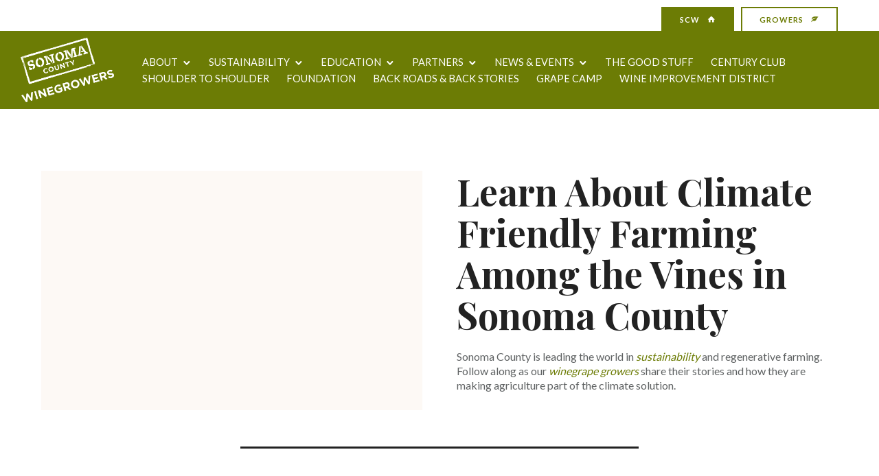

--- FILE ---
content_type: text/html; charset=UTF-8
request_url: https://sonomawinegrape.org/sustainability/climate-farmers/
body_size: 32377
content:
<!doctype html>
<!-- paulirish.com/2008/conditional-stylesheets-vs-css-hacks-answer-neither/ -->
<!--[if lt IE 7]> <html class="no-js lt-ie9 lt-ie8 lt-ie7" lang="en"> <![endif]-->
<!--[if IE 7]>    <html class="no-js lt-ie9 lt-ie8" lang="en"> <![endif]-->
<!--[if IE 8]>    <html class="no-js lt-ie9" lang="en"> <![endif]-->
<!-- Consider adding a manifest.appcache: h5bp.com/d/Offline -->
<!--[if gt IE 8]><!--> 
<html class="no-js" lang="en-US"> <!--<![endif]-->
<head>
	<meta charset="utf-8">
	<meta http-equiv="X-UA-Compatible" content="IE=edge,chrome=1" >
	<meta name="viewport" content="user-scalable=no, width=device-width, initial-scale=1, maximum-scale=1" />
    <meta name="apple-mobile-web-app-capable" content="yes" />
	    <meta name='robots' content='index, follow, max-image-preview:large, max-snippet:-1, max-video-preview:-1' />
	<style>img:is([sizes="auto" i], [sizes^="auto," i]) { contain-intrinsic-size: 3000px 1500px }</style>
	
	<!-- This site is optimized with the Yoast SEO plugin v24.9 - https://yoast.com/wordpress/plugins/seo/ -->
	<title>Climate Friendly Farming - Sonoma County Winegrowers</title>
	<meta name="description" content="Sonoma County is leading the world in sustainability and regenerative farming, learn how they are making agriculture part of the climate solution." />
	<link rel="canonical" href="https://sonomawinegrape.org/sustainability/climate-farmers/" />
	<meta property="og:locale" content="en_US" />
	<meta property="og:type" content="article" />
	<meta property="og:title" content="Climate Friendly Farming - Sonoma County Winegrowers" />
	<meta property="og:description" content="Sonoma County is leading the world in sustainability and regenerative farming, learn how they are making agriculture part of the climate solution." />
	<meta property="og:url" content="https://sonomawinegrape.org/sustainability/climate-farmers/" />
	<meta property="og:site_name" content="Sonoma County Winegrowers" />
	<meta property="article:publisher" content="https://www.facebook.com/sonomagrapes" />
	<meta property="article:modified_time" content="2023-01-24T22:47:37+00:00" />
	<meta property="og:image" content="https://sonomawinegrape.org/wp-content/uploads/2023/01/SCW-DSCF6841-1.jpeg" />
	<meta property="og:image:width" content="604" />
	<meta property="og:image:height" content="466" />
	<meta property="og:image:type" content="image/jpeg" />
	<meta name="twitter:card" content="summary_large_image" />
	<meta name="twitter:site" content="@sonomagrapes" />
	<meta name="twitter:label1" content="Est. reading time" />
	<meta name="twitter:data1" content="12 minutes" />
	<script type="application/ld+json" class="yoast-schema-graph">{"@context":"https://schema.org","@graph":[{"@type":"WebPage","@id":"https://sonomawinegrape.org/sustainability/climate-farmers/","url":"https://sonomawinegrape.org/sustainability/climate-farmers/","name":"Climate Friendly Farming - Sonoma County Winegrowers","isPartOf":{"@id":"https://sonomawinegrape.org/#website"},"primaryImageOfPage":{"@id":"https://sonomawinegrape.org/sustainability/climate-farmers/#primaryimage"},"image":{"@id":"https://sonomawinegrape.org/sustainability/climate-farmers/#primaryimage"},"thumbnailUrl":"https://sonomawinegrape.org/wp-content/uploads/2023/01/SCW-DSCF6841-1.jpeg","datePublished":"2023-01-05T20:40:00+00:00","dateModified":"2023-01-24T22:47:37+00:00","description":"Sonoma County is leading the world in sustainability and regenerative farming, learn how they are making agriculture part of the climate solution.","breadcrumb":{"@id":"https://sonomawinegrape.org/sustainability/climate-farmers/#breadcrumb"},"inLanguage":"en-US","potentialAction":[{"@type":"ReadAction","target":["https://sonomawinegrape.org/sustainability/climate-farmers/"]}]},{"@type":"ImageObject","inLanguage":"en-US","@id":"https://sonomawinegrape.org/sustainability/climate-farmers/#primaryimage","url":"https://sonomawinegrape.org/wp-content/uploads/2023/01/SCW-DSCF6841-1.jpeg","contentUrl":"https://sonomawinegrape.org/wp-content/uploads/2023/01/SCW-DSCF6841-1.jpeg","width":604,"height":466,"caption":"Sonoma County is the most sustainable region of vineyards in the world"},{"@type":"BreadcrumbList","@id":"https://sonomawinegrape.org/sustainability/climate-farmers/#breadcrumb","itemListElement":[{"@type":"ListItem","position":1,"name":"Home","item":"https://sonomawinegrape.org/"},{"@type":"ListItem","position":2,"name":"Sustainability","item":"https://sonomawinegrape.org/sustainability/"},{"@type":"ListItem","position":3,"name":"Climate Friendly Farming"}]},{"@type":"WebSite","@id":"https://sonomawinegrape.org/#website","url":"https://sonomawinegrape.org/","name":"Sonoma County Winegrowers","description":"Sonoma County Winegrowers","publisher":{"@id":"https://sonomawinegrape.org/#organization"},"potentialAction":[{"@type":"SearchAction","target":{"@type":"EntryPoint","urlTemplate":"https://sonomawinegrape.org/?s={search_term_string}"},"query-input":{"@type":"PropertyValueSpecification","valueRequired":true,"valueName":"search_term_string"}}],"inLanguage":"en-US"},{"@type":"Organization","@id":"https://sonomawinegrape.org/#organization","name":"Sonoma County Winegrowers","url":"https://sonomawinegrape.org/","logo":{"@type":"ImageObject","inLanguage":"en-US","@id":"https://sonomawinegrape.org/#/schema/logo/image/","url":"https://sonomawinegrape.org/wp-content/uploads/2023/01/SoCo_Winegrowers_green_med-1.jpeg","contentUrl":"https://sonomawinegrape.org/wp-content/uploads/2023/01/SoCo_Winegrowers_green_med-1.jpeg","width":193,"height":135,"caption":"Sonoma County Winegrowers"},"image":{"@id":"https://sonomawinegrape.org/#/schema/logo/image/"},"sameAs":["https://www.facebook.com/sonomagrapes","https://x.com/sonomagrapes","https://www.instagram.com/sonomacountywinegrowers/"]}]}</script>
	<!-- / Yoast SEO plugin. -->


<link rel='dns-prefetch' href='//www.googletagmanager.com' />
<link rel='dns-prefetch' href='//fonts.googleapis.com' />
<link rel="alternate" type="application/rss+xml" title="Sonoma County Winegrowers &raquo; Feed" href="https://sonomawinegrape.org/feed/" />
<link rel="alternate" type="application/rss+xml" title="Sonoma County Winegrowers &raquo; Comments Feed" href="https://sonomawinegrape.org/comments/feed/" />
<script type="text/javascript">
/* <![CDATA[ */
window._wpemojiSettings = {"baseUrl":"https:\/\/s.w.org\/images\/core\/emoji\/16.0.1\/72x72\/","ext":".png","svgUrl":"https:\/\/s.w.org\/images\/core\/emoji\/16.0.1\/svg\/","svgExt":".svg","source":{"concatemoji":"https:\/\/sonomawinegrape.org\/wp-includes\/js\/wp-emoji-release.min.js?ver=6.8.3"}};
/*! This file is auto-generated */
!function(s,n){var o,i,e;function c(e){try{var t={supportTests:e,timestamp:(new Date).valueOf()};sessionStorage.setItem(o,JSON.stringify(t))}catch(e){}}function p(e,t,n){e.clearRect(0,0,e.canvas.width,e.canvas.height),e.fillText(t,0,0);var t=new Uint32Array(e.getImageData(0,0,e.canvas.width,e.canvas.height).data),a=(e.clearRect(0,0,e.canvas.width,e.canvas.height),e.fillText(n,0,0),new Uint32Array(e.getImageData(0,0,e.canvas.width,e.canvas.height).data));return t.every(function(e,t){return e===a[t]})}function u(e,t){e.clearRect(0,0,e.canvas.width,e.canvas.height),e.fillText(t,0,0);for(var n=e.getImageData(16,16,1,1),a=0;a<n.data.length;a++)if(0!==n.data[a])return!1;return!0}function f(e,t,n,a){switch(t){case"flag":return n(e,"\ud83c\udff3\ufe0f\u200d\u26a7\ufe0f","\ud83c\udff3\ufe0f\u200b\u26a7\ufe0f")?!1:!n(e,"\ud83c\udde8\ud83c\uddf6","\ud83c\udde8\u200b\ud83c\uddf6")&&!n(e,"\ud83c\udff4\udb40\udc67\udb40\udc62\udb40\udc65\udb40\udc6e\udb40\udc67\udb40\udc7f","\ud83c\udff4\u200b\udb40\udc67\u200b\udb40\udc62\u200b\udb40\udc65\u200b\udb40\udc6e\u200b\udb40\udc67\u200b\udb40\udc7f");case"emoji":return!a(e,"\ud83e\udedf")}return!1}function g(e,t,n,a){var r="undefined"!=typeof WorkerGlobalScope&&self instanceof WorkerGlobalScope?new OffscreenCanvas(300,150):s.createElement("canvas"),o=r.getContext("2d",{willReadFrequently:!0}),i=(o.textBaseline="top",o.font="600 32px Arial",{});return e.forEach(function(e){i[e]=t(o,e,n,a)}),i}function t(e){var t=s.createElement("script");t.src=e,t.defer=!0,s.head.appendChild(t)}"undefined"!=typeof Promise&&(o="wpEmojiSettingsSupports",i=["flag","emoji"],n.supports={everything:!0,everythingExceptFlag:!0},e=new Promise(function(e){s.addEventListener("DOMContentLoaded",e,{once:!0})}),new Promise(function(t){var n=function(){try{var e=JSON.parse(sessionStorage.getItem(o));if("object"==typeof e&&"number"==typeof e.timestamp&&(new Date).valueOf()<e.timestamp+604800&&"object"==typeof e.supportTests)return e.supportTests}catch(e){}return null}();if(!n){if("undefined"!=typeof Worker&&"undefined"!=typeof OffscreenCanvas&&"undefined"!=typeof URL&&URL.createObjectURL&&"undefined"!=typeof Blob)try{var e="postMessage("+g.toString()+"("+[JSON.stringify(i),f.toString(),p.toString(),u.toString()].join(",")+"));",a=new Blob([e],{type:"text/javascript"}),r=new Worker(URL.createObjectURL(a),{name:"wpTestEmojiSupports"});return void(r.onmessage=function(e){c(n=e.data),r.terminate(),t(n)})}catch(e){}c(n=g(i,f,p,u))}t(n)}).then(function(e){for(var t in e)n.supports[t]=e[t],n.supports.everything=n.supports.everything&&n.supports[t],"flag"!==t&&(n.supports.everythingExceptFlag=n.supports.everythingExceptFlag&&n.supports[t]);n.supports.everythingExceptFlag=n.supports.everythingExceptFlag&&!n.supports.flag,n.DOMReady=!1,n.readyCallback=function(){n.DOMReady=!0}}).then(function(){return e}).then(function(){var e;n.supports.everything||(n.readyCallback(),(e=n.source||{}).concatemoji?t(e.concatemoji):e.wpemoji&&e.twemoji&&(t(e.twemoji),t(e.wpemoji)))}))}((window,document),window._wpemojiSettings);
/* ]]> */
</script>
<link rel='stylesheet' id='pt-cv-public-style-css' href='https://sonomawinegrape.org/wp-content/plugins/content-views-query-and-display-post-page/public/assets/css/cv.css?ver=4.2' type='text/css' media='all' />
<link rel='stylesheet' id='fontawesome-css' href='https://sonomawinegrape.org/wp-content/plugins/hivepress/assets/css/fontawesome/fontawesome.min.css?ver=1.7.12' type='text/css' media='all' />
<link rel='stylesheet' id='fontawesome-solid-css' href='https://sonomawinegrape.org/wp-content/plugins/hivepress/assets/css/fontawesome/solid.min.css?ver=1.7.12' type='text/css' media='all' />
<link rel='stylesheet' id='fancybox-css' href='https://sonomawinegrape.org/wp-content/plugins/hivepress/node_modules/@fancyapps/fancybox/dist/jquery.fancybox.min.css?ver=1.7.12' type='text/css' media='all' />
<link rel='stylesheet' id='slick-css' href='https://sonomawinegrape.org/wp-content/plugins/hivepress/node_modules/slick-carousel/slick/slick.css?ver=1.7.12' type='text/css' media='all' />
<link rel='stylesheet' id='flatpickr-css' href='https://sonomawinegrape.org/wp-content/plugins/hivepress/node_modules/flatpickr/dist/flatpickr.min.css?ver=1.7.12' type='text/css' media='all' />
<link rel='stylesheet' id='select2-css' href='https://sonomawinegrape.org/wp-content/plugins/hivepress/node_modules/select2/dist/css/select2.min.css?ver=1.7.12' type='text/css' media='all' />
<link rel='stylesheet' id='intl-tel-input-css' href='https://sonomawinegrape.org/wp-content/plugins/hivepress/node_modules/intl-tel-input/build/css/intlTelInput.min.css?ver=1.7.12' type='text/css' media='all' />
<link rel='stylesheet' id='jquery-ui-css' href='https://sonomawinegrape.org/wp-content/plugins/hivepress/assets/css/jquery-ui.min.css?ver=1.7.12' type='text/css' media='all' />
<link rel='stylesheet' id='hivepress-grid-css' href='https://sonomawinegrape.org/wp-content/plugins/hivepress/assets/css/grid.min.css?ver=1.7.12' type='text/css' media='all' />
<link rel='stylesheet' id='hivepress-core-common-css' href='https://sonomawinegrape.org/wp-content/plugins/hivepress/assets/css/common.min.css?ver=1.7.12' type='text/css' media='all' />
<link rel='stylesheet' id='hivepress-core-frontend-css' href='https://sonomawinegrape.org/wp-content/plugins/hivepress/assets/css/frontend.min.css?ver=1.7.12' type='text/css' media='all' />
<style id='wp-emoji-styles-inline-css' type='text/css'>

	img.wp-smiley, img.emoji {
		display: inline !important;
		border: none !important;
		box-shadow: none !important;
		height: 1em !important;
		width: 1em !important;
		margin: 0 0.07em !important;
		vertical-align: -0.1em !important;
		background: none !important;
		padding: 0 !important;
	}
</style>
<link rel='stylesheet' id='wp-block-library-css' href='https://sonomawinegrape.org/wp-includes/css/dist/block-library/style.min.css?ver=6.8.3' type='text/css' media='all' />
<style id='classic-theme-styles-inline-css' type='text/css'>
/*! This file is auto-generated */
.wp-block-button__link{color:#fff;background-color:#32373c;border-radius:9999px;box-shadow:none;text-decoration:none;padding:calc(.667em + 2px) calc(1.333em + 2px);font-size:1.125em}.wp-block-file__button{background:#32373c;color:#fff;text-decoration:none}
</style>
<style id='tropicalista-pdfembed-style-inline-css' type='text/css'>
.wp-block-tropicalista-pdfembed{height:500px}

</style>
<style id='pdfemb-pdf-embedder-viewer-style-inline-css' type='text/css'>
.wp-block-pdfemb-pdf-embedder-viewer{max-width:none}

</style>
<style id='global-styles-inline-css' type='text/css'>
:root{--wp--preset--aspect-ratio--square: 1;--wp--preset--aspect-ratio--4-3: 4/3;--wp--preset--aspect-ratio--3-4: 3/4;--wp--preset--aspect-ratio--3-2: 3/2;--wp--preset--aspect-ratio--2-3: 2/3;--wp--preset--aspect-ratio--16-9: 16/9;--wp--preset--aspect-ratio--9-16: 9/16;--wp--preset--color--black: #000000;--wp--preset--color--cyan-bluish-gray: #abb8c3;--wp--preset--color--white: #ffffff;--wp--preset--color--pale-pink: #f78da7;--wp--preset--color--vivid-red: #cf2e2e;--wp--preset--color--luminous-vivid-orange: #ff6900;--wp--preset--color--luminous-vivid-amber: #fcb900;--wp--preset--color--light-green-cyan: #7bdcb5;--wp--preset--color--vivid-green-cyan: #00d084;--wp--preset--color--pale-cyan-blue: #8ed1fc;--wp--preset--color--vivid-cyan-blue: #0693e3;--wp--preset--color--vivid-purple: #9b51e0;--wp--preset--gradient--vivid-cyan-blue-to-vivid-purple: linear-gradient(135deg,rgba(6,147,227,1) 0%,rgb(155,81,224) 100%);--wp--preset--gradient--light-green-cyan-to-vivid-green-cyan: linear-gradient(135deg,rgb(122,220,180) 0%,rgb(0,208,130) 100%);--wp--preset--gradient--luminous-vivid-amber-to-luminous-vivid-orange: linear-gradient(135deg,rgba(252,185,0,1) 0%,rgba(255,105,0,1) 100%);--wp--preset--gradient--luminous-vivid-orange-to-vivid-red: linear-gradient(135deg,rgba(255,105,0,1) 0%,rgb(207,46,46) 100%);--wp--preset--gradient--very-light-gray-to-cyan-bluish-gray: linear-gradient(135deg,rgb(238,238,238) 0%,rgb(169,184,195) 100%);--wp--preset--gradient--cool-to-warm-spectrum: linear-gradient(135deg,rgb(74,234,220) 0%,rgb(151,120,209) 20%,rgb(207,42,186) 40%,rgb(238,44,130) 60%,rgb(251,105,98) 80%,rgb(254,248,76) 100%);--wp--preset--gradient--blush-light-purple: linear-gradient(135deg,rgb(255,206,236) 0%,rgb(152,150,240) 100%);--wp--preset--gradient--blush-bordeaux: linear-gradient(135deg,rgb(254,205,165) 0%,rgb(254,45,45) 50%,rgb(107,0,62) 100%);--wp--preset--gradient--luminous-dusk: linear-gradient(135deg,rgb(255,203,112) 0%,rgb(199,81,192) 50%,rgb(65,88,208) 100%);--wp--preset--gradient--pale-ocean: linear-gradient(135deg,rgb(255,245,203) 0%,rgb(182,227,212) 50%,rgb(51,167,181) 100%);--wp--preset--gradient--electric-grass: linear-gradient(135deg,rgb(202,248,128) 0%,rgb(113,206,126) 100%);--wp--preset--gradient--midnight: linear-gradient(135deg,rgb(2,3,129) 0%,rgb(40,116,252) 100%);--wp--preset--font-size--small: 13px;--wp--preset--font-size--medium: 20px;--wp--preset--font-size--large: 36px;--wp--preset--font-size--x-large: 42px;--wp--preset--spacing--20: 0.44rem;--wp--preset--spacing--30: 0.67rem;--wp--preset--spacing--40: 1rem;--wp--preset--spacing--50: 1.5rem;--wp--preset--spacing--60: 2.25rem;--wp--preset--spacing--70: 3.38rem;--wp--preset--spacing--80: 5.06rem;--wp--preset--shadow--natural: 6px 6px 9px rgba(0, 0, 0, 0.2);--wp--preset--shadow--deep: 12px 12px 50px rgba(0, 0, 0, 0.4);--wp--preset--shadow--sharp: 6px 6px 0px rgba(0, 0, 0, 0.2);--wp--preset--shadow--outlined: 6px 6px 0px -3px rgba(255, 255, 255, 1), 6px 6px rgba(0, 0, 0, 1);--wp--preset--shadow--crisp: 6px 6px 0px rgba(0, 0, 0, 1);}:where(.is-layout-flex){gap: 0.5em;}:where(.is-layout-grid){gap: 0.5em;}body .is-layout-flex{display: flex;}.is-layout-flex{flex-wrap: wrap;align-items: center;}.is-layout-flex > :is(*, div){margin: 0;}body .is-layout-grid{display: grid;}.is-layout-grid > :is(*, div){margin: 0;}:where(.wp-block-columns.is-layout-flex){gap: 2em;}:where(.wp-block-columns.is-layout-grid){gap: 2em;}:where(.wp-block-post-template.is-layout-flex){gap: 1.25em;}:where(.wp-block-post-template.is-layout-grid){gap: 1.25em;}.has-black-color{color: var(--wp--preset--color--black) !important;}.has-cyan-bluish-gray-color{color: var(--wp--preset--color--cyan-bluish-gray) !important;}.has-white-color{color: var(--wp--preset--color--white) !important;}.has-pale-pink-color{color: var(--wp--preset--color--pale-pink) !important;}.has-vivid-red-color{color: var(--wp--preset--color--vivid-red) !important;}.has-luminous-vivid-orange-color{color: var(--wp--preset--color--luminous-vivid-orange) !important;}.has-luminous-vivid-amber-color{color: var(--wp--preset--color--luminous-vivid-amber) !important;}.has-light-green-cyan-color{color: var(--wp--preset--color--light-green-cyan) !important;}.has-vivid-green-cyan-color{color: var(--wp--preset--color--vivid-green-cyan) !important;}.has-pale-cyan-blue-color{color: var(--wp--preset--color--pale-cyan-blue) !important;}.has-vivid-cyan-blue-color{color: var(--wp--preset--color--vivid-cyan-blue) !important;}.has-vivid-purple-color{color: var(--wp--preset--color--vivid-purple) !important;}.has-black-background-color{background-color: var(--wp--preset--color--black) !important;}.has-cyan-bluish-gray-background-color{background-color: var(--wp--preset--color--cyan-bluish-gray) !important;}.has-white-background-color{background-color: var(--wp--preset--color--white) !important;}.has-pale-pink-background-color{background-color: var(--wp--preset--color--pale-pink) !important;}.has-vivid-red-background-color{background-color: var(--wp--preset--color--vivid-red) !important;}.has-luminous-vivid-orange-background-color{background-color: var(--wp--preset--color--luminous-vivid-orange) !important;}.has-luminous-vivid-amber-background-color{background-color: var(--wp--preset--color--luminous-vivid-amber) !important;}.has-light-green-cyan-background-color{background-color: var(--wp--preset--color--light-green-cyan) !important;}.has-vivid-green-cyan-background-color{background-color: var(--wp--preset--color--vivid-green-cyan) !important;}.has-pale-cyan-blue-background-color{background-color: var(--wp--preset--color--pale-cyan-blue) !important;}.has-vivid-cyan-blue-background-color{background-color: var(--wp--preset--color--vivid-cyan-blue) !important;}.has-vivid-purple-background-color{background-color: var(--wp--preset--color--vivid-purple) !important;}.has-black-border-color{border-color: var(--wp--preset--color--black) !important;}.has-cyan-bluish-gray-border-color{border-color: var(--wp--preset--color--cyan-bluish-gray) !important;}.has-white-border-color{border-color: var(--wp--preset--color--white) !important;}.has-pale-pink-border-color{border-color: var(--wp--preset--color--pale-pink) !important;}.has-vivid-red-border-color{border-color: var(--wp--preset--color--vivid-red) !important;}.has-luminous-vivid-orange-border-color{border-color: var(--wp--preset--color--luminous-vivid-orange) !important;}.has-luminous-vivid-amber-border-color{border-color: var(--wp--preset--color--luminous-vivid-amber) !important;}.has-light-green-cyan-border-color{border-color: var(--wp--preset--color--light-green-cyan) !important;}.has-vivid-green-cyan-border-color{border-color: var(--wp--preset--color--vivid-green-cyan) !important;}.has-pale-cyan-blue-border-color{border-color: var(--wp--preset--color--pale-cyan-blue) !important;}.has-vivid-cyan-blue-border-color{border-color: var(--wp--preset--color--vivid-cyan-blue) !important;}.has-vivid-purple-border-color{border-color: var(--wp--preset--color--vivid-purple) !important;}.has-vivid-cyan-blue-to-vivid-purple-gradient-background{background: var(--wp--preset--gradient--vivid-cyan-blue-to-vivid-purple) !important;}.has-light-green-cyan-to-vivid-green-cyan-gradient-background{background: var(--wp--preset--gradient--light-green-cyan-to-vivid-green-cyan) !important;}.has-luminous-vivid-amber-to-luminous-vivid-orange-gradient-background{background: var(--wp--preset--gradient--luminous-vivid-amber-to-luminous-vivid-orange) !important;}.has-luminous-vivid-orange-to-vivid-red-gradient-background{background: var(--wp--preset--gradient--luminous-vivid-orange-to-vivid-red) !important;}.has-very-light-gray-to-cyan-bluish-gray-gradient-background{background: var(--wp--preset--gradient--very-light-gray-to-cyan-bluish-gray) !important;}.has-cool-to-warm-spectrum-gradient-background{background: var(--wp--preset--gradient--cool-to-warm-spectrum) !important;}.has-blush-light-purple-gradient-background{background: var(--wp--preset--gradient--blush-light-purple) !important;}.has-blush-bordeaux-gradient-background{background: var(--wp--preset--gradient--blush-bordeaux) !important;}.has-luminous-dusk-gradient-background{background: var(--wp--preset--gradient--luminous-dusk) !important;}.has-pale-ocean-gradient-background{background: var(--wp--preset--gradient--pale-ocean) !important;}.has-electric-grass-gradient-background{background: var(--wp--preset--gradient--electric-grass) !important;}.has-midnight-gradient-background{background: var(--wp--preset--gradient--midnight) !important;}.has-small-font-size{font-size: var(--wp--preset--font-size--small) !important;}.has-medium-font-size{font-size: var(--wp--preset--font-size--medium) !important;}.has-large-font-size{font-size: var(--wp--preset--font-size--large) !important;}.has-x-large-font-size{font-size: var(--wp--preset--font-size--x-large) !important;}
:where(.wp-block-post-template.is-layout-flex){gap: 1.25em;}:where(.wp-block-post-template.is-layout-grid){gap: 1.25em;}
:where(.wp-block-columns.is-layout-flex){gap: 2em;}:where(.wp-block-columns.is-layout-grid){gap: 2em;}
:root :where(.wp-block-pullquote){font-size: 1.5em;line-height: 1.6;}
</style>
<link rel='stylesheet' id='contact-form-7-css' href='https://sonomawinegrape.org/wp-content/plugins/contact-form-7/includes/css/styles.css?ver=6.0.6' type='text/css' media='all' />
<link rel='stylesheet' id='image-map-pro-dist-css-css' href='https://sonomawinegrape.org/wp-content/plugins/image-map-pro-wordpress/css/image-map-pro.min.css?ver=5.3.2' type='text/css' media='' />
<link rel='stylesheet' id='be-slider-css' href='https://sonomawinegrape.org/wp-content/plugins/tatsu-pro/includes/oshine-modules/public/css/be-slider.css?ver=6.8.3' type='text/css' media='all' />
<link rel='stylesheet' id='oshine-modules-css' href='https://sonomawinegrape.org/wp-content/plugins/tatsu-pro/includes/oshine-modules/public/css/oshine-modules.css?ver=3.2' type='text/css' media='all' />
<link rel='stylesheet' id='intlTelInput-css' href='https://sonomawinegrape.org/wp-content/plugins/tatsu-pro/includes/spyro-modules/public/css/vendor/intlTelInput.min.css?ver=1.0.5' type='text/css' media='all' />
<link rel='stylesheet' id='cocoen-css' href='https://sonomawinegrape.org/wp-content/plugins/tatsu-pro/includes/spyro-modules/public/css/vendor/cocoen.min.css?ver=1.0.5' type='text/css' media='all' />
<link rel='stylesheet' id='tatsu-main-css' href='https://sonomawinegrape.org/wp-content/plugins/tatsu/public/css/tatsu.min.css?ver=3.5.3' type='text/css' media='all' />
<link rel='stylesheet' id='spyro-modules-css' href='https://sonomawinegrape.org/wp-content/plugins/tatsu-pro/includes/spyro-modules/public/css/spyro-modules.min.css?ver=1.0.5' type='text/css' media='all' />
<link rel='stylesheet' id='tatsu-pro-css' href='https://sonomawinegrape.org/wp-content/plugins/tatsu-pro/public/css/tatsu-pro-public.css?ver=1.0.6' type='text/css' media='all' />
<link rel='stylesheet' id='typehub-css' href='https://sonomawinegrape.org/wp-content/plugins/tatsu/includes/typehub/public/css/typehub-public.css?ver=2.0.6' type='text/css' media='all' />
<link rel='stylesheet' id='typehub-google-fonts-css' href='//fonts.googleapis.com/css?family=Playfair+Display%3A700%2C600%7CLato%3A400%2C700%2C%7CMontserrat%3A400%2C700%7CCrimson+Text%3AItalic400%2C400Italic%7CRaleway%3A400%2C600%7CPlayfair+Display%3A600%2C400%7CLato%3A400&#038;ver=1.0' type='text/css' media='all' />
<link rel='stylesheet' id='oshine_icons-css' href='https://sonomawinegrape.org/wp-content/themes/oshin/fonts/icomoon/style.css?ver=7.2.6' type='text/css' media='all' />
<link rel='stylesheet' id='font_awesome_brands-css' href='https://sonomawinegrape.org/wp-content/plugins/tatsu/includes/icons/font_awesome/brands.css?ver=6.8.3' type='text/css' media='all' />
<link rel='stylesheet' id='tatsu_icons-css' href='https://sonomawinegrape.org/wp-content/plugins/tatsu/includes/icons/tatsu_icons/tatsu-icons.css?ver=6.8.3' type='text/css' media='all' />
<link rel='stylesheet' id='be-themes-bb-press-css-css' href='https://sonomawinegrape.org/wp-content/themes/oshin/bb-press/bb-press.css?ver=6.8.3' type='text/css' media='all' />
<link rel='stylesheet' id='be-style-main-css-css' href='https://sonomawinegrape.org/wp-content/themes/oshin/css/main.css?ver=7.2.6' type='text/css' media='all' />
<link rel='stylesheet' id='be-style-responsive-header-css' href='https://sonomawinegrape.org/wp-content/themes/oshin/css/headers/responsive-header.css?ver=7.2.6' type='text/css' media='all' />
<link rel='stylesheet' id='be-style-multilevel-menu-css' href='https://sonomawinegrape.org/wp-content/themes/oshin/css/headers/multilevel-menu.css?ver=7.2.6' type='text/css' media='all' />
<link rel='stylesheet' id='be-themes-layout-css' href='https://sonomawinegrape.org/wp-content/themes/oshin/css/layout.css?ver=7.2.6' type='text/css' media='all' />
<link rel='stylesheet' id='magnific-popup-css' href='https://sonomawinegrape.org/wp-content/themes/oshin/css/vendor/magnific-popup.css?ver=6.8.3' type='text/css' media='all' />
<link rel='stylesheet' id='scrollbar-css' href='https://sonomawinegrape.org/wp-content/themes/oshin/css/vendor/scrollbar.css?ver=6.8.3' type='text/css' media='all' />
<link rel='stylesheet' id='flickity-css' href='https://sonomawinegrape.org/wp-content/themes/oshin/css/vendor/flickity.css?ver=6.8.3' type='text/css' media='all' />
<link rel='stylesheet' id='be-custom-fonts-css' href='https://sonomawinegrape.org/wp-content/themes/oshin/fonts/fonts.css?ver=7.2.6' type='text/css' media='all' />
<link rel='stylesheet' id='be-style-css-css' href='https://sonomawinegrape.org/wp-content/themes/oshin/style.css?ver=7.2.6' type='text/css' media='all' />
<style id='akismet-widget-style-inline-css' type='text/css'>

			.a-stats {
				--akismet-color-mid-green: #357b49;
				--akismet-color-white: #fff;
				--akismet-color-light-grey: #f6f7f7;

				max-width: 350px;
				width: auto;
			}

			.a-stats * {
				all: unset;
				box-sizing: border-box;
			}

			.a-stats strong {
				font-weight: 600;
			}

			.a-stats a.a-stats__link,
			.a-stats a.a-stats__link:visited,
			.a-stats a.a-stats__link:active {
				background: var(--akismet-color-mid-green);
				border: none;
				box-shadow: none;
				border-radius: 8px;
				color: var(--akismet-color-white);
				cursor: pointer;
				display: block;
				font-family: -apple-system, BlinkMacSystemFont, 'Segoe UI', 'Roboto', 'Oxygen-Sans', 'Ubuntu', 'Cantarell', 'Helvetica Neue', sans-serif;
				font-weight: 500;
				padding: 12px;
				text-align: center;
				text-decoration: none;
				transition: all 0.2s ease;
			}

			/* Extra specificity to deal with TwentyTwentyOne focus style */
			.widget .a-stats a.a-stats__link:focus {
				background: var(--akismet-color-mid-green);
				color: var(--akismet-color-white);
				text-decoration: none;
			}

			.a-stats a.a-stats__link:hover {
				filter: brightness(110%);
				box-shadow: 0 4px 12px rgba(0, 0, 0, 0.06), 0 0 2px rgba(0, 0, 0, 0.16);
			}

			.a-stats .count {
				color: var(--akismet-color-white);
				display: block;
				font-size: 1.5em;
				line-height: 1.4;
				padding: 0 13px;
				white-space: nowrap;
			}
		
</style>
<script type="text/javascript" src="https://sonomawinegrape.org/wp-includes/js/jquery/jquery.min.js?ver=3.7.1" id="jquery-core-js"></script>
<script type="text/javascript" src="https://sonomawinegrape.org/wp-includes/js/jquery/jquery-migrate.min.js?ver=3.4.1" id="jquery-migrate-js"></script>
<script type="text/javascript" src="https://sonomawinegrape.org/wp-content/plugins/tatsu-pro/public/js/tatsu-pro-public.js?ver=1.0.6" id="tatsu-pro-js"></script>
<script type="text/javascript" src="https://sonomawinegrape.org/wp-content/plugins/tatsu/includes/typehub/public/js/webfont.min.js?ver=6.8.3" id="webfontloader-js"></script>
<script type="text/javascript" src="https://sonomawinegrape.org/wp-content/themes/oshin/js/vendor/modernizr.js?ver=6.8.3" id="modernizr-js"></script>

<!-- Google tag (gtag.js) snippet added by Site Kit -->

<!-- Google Analytics snippet added by Site Kit -->
<script type="text/javascript" src="https://www.googletagmanager.com/gtag/js?id=GT-KVHXT5KS" id="google_gtagjs-js" async></script>
<script type="text/javascript" id="google_gtagjs-js-after">
/* <![CDATA[ */
window.dataLayer = window.dataLayer || [];function gtag(){dataLayer.push(arguments);}
gtag("set","linker",{"domains":["sonomawinegrape.org"]});
gtag("js", new Date());
gtag("set", "developer_id.dZTNiMT", true);
gtag("config", "GT-KVHXT5KS");
/* ]]> */
</script>

<!-- End Google tag (gtag.js) snippet added by Site Kit -->
<link rel="https://api.w.org/" href="https://sonomawinegrape.org/wp-json/" /><link rel="alternate" title="JSON" type="application/json" href="https://sonomawinegrape.org/wp-json/wp/v2/pages/100" /><link rel="EditURI" type="application/rsd+xml" title="RSD" href="https://sonomawinegrape.org/xmlrpc.php?rsd" />
<link rel='shortlink' href='https://sonomawinegrape.org/?p=100' />
<link rel="alternate" title="oEmbed (JSON)" type="application/json+oembed" href="https://sonomawinegrape.org/wp-json/oembed/1.0/embed?url=https%3A%2F%2Fsonomawinegrape.org%2Fsustainability%2Fclimate-farmers%2F" />
<link rel="alternate" title="oEmbed (XML)" type="text/xml+oembed" href="https://sonomawinegrape.org/wp-json/oembed/1.0/embed?url=https%3A%2F%2Fsonomawinegrape.org%2Fsustainability%2Fclimate-farmers%2F&#038;format=xml" />
<meta name="generator" content="Site Kit by Google 1.150.0" /><!-- Google tag (gtag.js) --><script async src="https://www.googletagmanager.com/gtag/js?id=G-5ZT818460N"></script><script>  window.dataLayer = window.dataLayer || [];  function gtag(){dataLayer.push(arguments);}  gtag('js', new Date());  gtag('config', 'G-5ZT818460N');</script><style id = "be-dynamic-css" type="text/css"> 
body {
    background-color: rgb(255,255,255);background-color: rgba(255,255,255,1);}
.layout-box #header-inner-wrap, 
#header-inner-wrap, #header-inner-wrap.style3 #header-bottom-bar,
body.header-transparent #header #header-inner-wrap.no-transparent,
.left-header .sb-slidebar.sb-left,
.left-header .sb-slidebar.sb-left #slidebar-menu a::before 
{
    background-color: rgb(242,243,248);background-color: rgba(242,243,248,1);}
#mobile-menu, 
#mobile-menu ul {
    background-color: rgb(255,255,255);background-color: rgba(255,255,255,1);}

  #mobile-menu li{
    border-bottom-color: #efefef ;
  }


body.header-transparent #header-inner-wrap{
  background: transparent;
}
.be-gdpr-modal-item input:checked + .slider{
  background-color: rgba(108,124,5,1);
}
.be-gdpr-modal-iteminput:focus + .slider {
  box-shadow: 0 0 1px  rgba(108,124,5,1);
}
.be-gdpr-modal-item .slider:before {
  background-color:#ffffff;
}
.be-gdpr-cookie-notice-bar .be-gdpr-cookie-notice-button{
  background: rgba(108,124,5,1);
  color: #ffffff;
}

#header .header-border{
 border-bottom: 0px none ;
}
#header-top-bar{
    background-color: rgb(50,50,50);background-color: rgba(50,50,50,0.85);    border-bottom: 0px none #323232;
    color: #ffffff;
}
#header-top-bar #topbar-menu li a{
    color: #ffffff;
}
#header-bottom-bar{
    background-color: rgb(255,255,255);background-color: rgba(255,255,255,1);    border-top: 0px none #323232;
    border-bottom: 0px none #323232;
}

/*Adjusted the timings for the new effects*/
body.header-transparent #header #header-inner-wrap {
	-webkit-transition: background .25s ease, box-shadow .25s ease, opacity 700ms cubic-bezier(0.645, 0.045, 0.355, 1), transform 700ms cubic-bezier(0.645, 0.045, 0.355, 1);
	-moz-transition: background .25s ease, box-shadow .25s ease, opacity 700ms cubic-bezier(0.645, 0.045, 0.355, 1), transform 700ms cubic-bezier(0.645, 0.045, 0.355, 1);
	-o-transition: background .25s ease, box-shadow .25s ease, opacity 700ms cubic-bezier(0.645, 0.045, 0.355, 1), transform 700ms cubic-bezier(0.645, 0.045, 0.355, 1);
	transition: background .25s ease, box-shadow .25s ease, opacity 700ms cubic-bezier(0.645, 0.045, 0.355, 1), transform 700ms cubic-bezier(0.645, 0.045, 0.355, 1);
}

body.header-transparent.semi #header .semi-transparent{
  background-color: rgb(0,0,0);background-color: rgba(0,0,0,0.4);  !important ;
}
body.header-transparent.semi #content {
    padding-top: 100px;
}

#content,
#blog-content {
    background-color: rgb(255,255,255);background-color: rgba(255,255,255,1);}
#bottom-widgets {
    background-color: rgb(242,243,248);background-color: rgba(242,243,248,1);}
#footer {
  background-color: rgb(255,255,255);background-color: rgba(255,255,255,1);}
#footer .footer-border{
  border-bottom: 0px none ;
}
.page-title-module-custom {
	background-color: rgb(242,243,248);background-color: rgba(242,243,248,1);}
#portfolio-title-nav-wrap{
  background-color : #ededed;
}
#navigation .sub-menu,
#navigation .children,
#navigation-left-side .sub-menu,
#navigation-left-side .children,
#navigation-right-side .sub-menu,
#navigation-right-side .children {
  background-color: rgb(31,31,31);background-color: rgba(31,31,31,1);}
.sb-slidebar.sb-right {
  background-color: rgb(26,26,26);background-color: rgba(26,26,26,1);}
.left-header .left-strip-wrapper,
.left-header #left-header-mobile {
  background-color : #f2f3f8 ;
}
.layout-box-top,
.layout-box-bottom,
.layout-box-right,
.layout-box-left,
.layout-border-header-top #header-inner-wrap,
.layout-border-header-top.layout-box #header-inner-wrap, 
body.header-transparent .layout-border-header-top #header #header-inner-wrap.no-transparent {
  background-color: rgb(211,211,211);background-color: rgba(211,211,211,1);}

.left-header.left-sliding.left-overlay-menu .sb-slidebar{
  background-color: rgb(8,8,8);background-color: rgba(8,8,8,0.90);  
}
.top-header.top-overlay-menu .sb-slidebar{
  background-color: rgb(26,26,26);background-color: rgba(26,26,26,1);}
.search-box-wrapper{
  background-color: rgb(255,255,255);background-color: rgba(255,255,255,0.85);}
.search-box-wrapper.style1-header-search-widget input[type="text"]{
  background-color: transparent !important;
  color: #000000;
  border: 1px solid  #000000;
}
.search-box-wrapper.style2-header-search-widget input[type="text"]{
  background-color: transparent !important;
  color: #000000;
  border: none !important;
  box-shadow: none !important;
}
.search-box-wrapper .searchform .search-icon{
  color: #000000;
}
#header-top-bar-right .search-box-wrapper.style1-header-search-widget input[type="text"]{
  border: none; 
}


.post-title ,
.post-date-wrap {
  margin-bottom: 12px;
}

/* ======================
    Dynamic Border Styling
   ====================== */


.layout-box-top,
.layout-box-bottom {
  height: 30px;
}

.layout-box-right,
.layout-box-left {
  width: 30px;
}

#main.layout-border,
#main.layout-border.layout-border-header-top{
  padding: 30px;
}
.left-header #main.layout-border {
    padding-left: 0px;
}
#main.layout-border.layout-border-header-top {
  padding-top: 0px;
}
.be-themes-layout-layout-border #logo-sidebar,
.be-themes-layout-layout-border-header-top #logo-sidebar{
  margin-top: 70px;
}

/*Left Static Menu*/
.left-header.left-static.be-themes-layout-layout-border #main-wrapper{
  margin-left: 310px;
}
.left-header.left-static.be-themes-layout-layout-border .sb-slidebar.sb-left {
  left: 30px;
}

/*Right Slidebar*/

body.be-themes-layout-layout-border-header-top .sb-slidebar.sb-right,
body.be-themes-layout-layout-border .sb-slidebar.sb-right {
  right: -250px; 
}
.be-themes-layout-layout-border-header-top .sb-slidebar.sb-right.opened,
.be-themes-layout-layout-border .sb-slidebar.sb-right.opened {
  right: 30px;
}

/* Top-overlay menu on opening, header moves sideways bug. Fixed on the next line code */
/*body.be-themes-layout-layout-border-header-top.top-header.slider-bar-opened #main #header #header-inner-wrap.no-transparent.top-animate,
body.be-themes-layout-layout-border.top-header.slider-bar-opened #main #header #header-inner-wrap.no-transparent.top-animate {
  right: 310px;
}*/

body.be-themes-layout-layout-border-header-top.top-header:not(.top-overlay-menu).slider-bar-opened #main #header #header-inner-wrap.no-transparent.top-animate,
body.be-themes-layout-layout-border.top-header:not(.top-overlay-menu).slider-bar-opened #main #header #header-inner-wrap.no-transparent.top-animate {
  right: 310px;
}

/* Now not needed mostly, as the hero section image is coming properly */


/*Single Page Version*/
body.be-themes-layout-layout-border-header-top.single-page-version .single-page-nav-wrap,
body.be-themes-layout-layout-border.single-page-version .single-page-nav-wrap {
  right: 50px;
}

/*Split Screen Page Template*/
.top-header .layout-border #content.page-split-screen-left {
  margin-left: calc(50% + 15px);
} 
.top-header.page-template-page-splitscreen-left .layout-border .header-hero-section {
  width: calc(50% - 15px);
} 

.top-header .layout-border #content.page-split-screen-right {
  width: calc(50% - 15px);
} 
.top-header.page-template-page-splitscreen-right .layout-border .header-hero-section {
  left: calc(50% - 15px);
} 
  
 
@media only screen and (max-width: 960px) {
  body.be-themes-layout-layout-border-header-top.single-page-version .single-page-nav-wrap,
  body.be-themes-layout-layout-border.single-page-version .single-page-nav-wrap {
    right: 35px;
  }
  body.be-themes-layout-layout-border-header-top .sb-slidebar.sb-right, 
  body.be-themes-layout-layout-border .sb-slidebar.sb-right {
    right: -280px;
  }
  #main.layout-border,
  #main.layout-border.layout-border-header-top {
    padding: 0px !important;
  }
  .top-header .layout-border #content.page-split-screen-left,
  .top-header .layout-border #content.page-split-screen-right {
      margin-left: 0px;
      width:100%;
  }
  .top-header.page-template-page-splitscreen-right .layout-border .header-hero-section,
  .top-header.page-template-page-splitscreen-left .layout-border .header-hero-section {
      width:100%;
  }
}




.filters.single_border .filter_item{
    border-color: rgba(108,124,5,1);
}
.filters.rounded .current_choice{
    border-radius: 50px;
    background-color: rgba(108,124,5,1);
    color: #ffffff;
}
.filters.single_border .current_choice,
.filters.border .current_choice{
    color: rgba(108,124,5,1);
}

.exclusive-mobile-bg .menu-controls{
  background-color: background-color: rgb(255,255,255);background-color: rgba(255,255,255,0);;
}
    #header .be-mobile-menu-icon span {
        background-color : #323232;
    } 
    #header-controls-right,
    #header-controls-left,
    .overlay-menu-close,
    .be-overlay-menu-close {
      color : #323232;
    }

#header .exclusive-mobile-bg .be-mobile-menu-icon,
#header .exclusive-mobile-bg .be-mobile-menu-icon span,
#header-inner-wrap.background--light.transparent.exclusive-mobile-bg .be-mobile-menu-icon,
#header-inner-wrap.background--light.transparent.exclusive-mobile-bg .be-mobile-menu-icon span,
#header-inner-wrap.background--dark.transparent.exclusive-mobile-bg .be-mobile-menu-icon,
#header-inner-wrap.background--dark.transparent.exclusive-mobile-bg .be-mobile-menu-icon span {
  background-color: #323232}
.be-mobile-menu-icon{
  width: 18px;
  height: 2px;
}
.be-mobile-menu-icon .hamburger-line-1{
  top: -5px;
}
.be-mobile-menu-icon .hamburger-line-3{
  top: 5px;
}

.thumb-title-wrap {
  color: #ffffff;
}


#bottom-widgets .widget ul li a, #bottom-widgets a {
	color: inherit;
}

#bottom-widgets .tagcloud a:hover {
  color: #ffffff;
}


a, a:visited, a:hover,
#bottom-widgets .widget ul li a:hover, 
#bottom-widgets a:hover{
  color: rgba(108,124,5,1);
}

#header-top-menu a:hover,
#navigation .current_page_item a,
#navigation .current_page_item a:hover,
#navigation a:hover,
#navigation-left-side .current_page_item a,
#navigation-left-side .current_page_item a:hover,
#navigation-left-side a:hover,
#navigation-right-side .current_page_item a,
#navigation-right-side .current_page_item a:hover,
#navigation-right-side a:hover,
#menu li.current-menu-ancestor > a,
#navigation-left-side .current-menu-item > a,
#navigation-right-side .current-menu-item > a,
#navigation .current-menu-item > a,
#navigation .sub-menu .current-menu-item > a,
#navigation .sub-menu a:hover,
#navigation .children .current-menu-item > a,
#navigation .children a:hover,
#slidebar-menu .current-menu-item > a,
.special-header-menu a:hover + .mobile-sub-menu-controller i,
.special-header-menu #slidebar-menu a:hover,
.special-header-menu .sub-menu a:hover,
.single-page-version #navigation a:hover,
.single-page-version #navigation-left-side a:hover,
.single-page-version #navigation-right-side a:hover,
.single-page-version #navigation .current-section.current_page_item a,
.single-page-version #navigation-left-side .current-section.current_page_item a,
.single-page-version #navigation-right-side .current-section.current_page_item a,
.single-page-version #slidebar-menu .current-section.current_page_item a,
.single-page-version #navigation .current_page_item a:hover,
.single-page-version #navigation-left-side .current_page_item a:hover,
.single-page-version #navigation-right-side .current_page_item a:hover,
.single-page-version #slidebar-menu .current_page_item a:hover,
.be-sticky-sections #navigation a:hover,
.be-sticky-sections #navigation-left-side a:hover,
.be-sticky-sections #navigation-right-side a:hover,
.be-sticky-sections #navigation .current-section.current_page_item a,
.be-sticky-sections #navigation-left-side .current-section.current_page_item a,
.be-sticky-sections #navigation-right-side .current-section.current_page_item a,
.be-sticky-sections #navigation .current_page_item a:hover,
.be-sticky-sections #navigation-left-side .current_page_item a:hover,
.be-sticky-sections #navigation-right-side .current_page_item a:hover,
#navigation .current-menu-ancestor > a,
#navigation-left-side .current-menu-ancestor > a,
#navigation-right-side .current-menu-ancestor > a,
#slidebar-menu .current-menu-ancestor > a,
.special-header-menu .current-menu-item > a,
.sb-left #slidebar-menu a:hover {
	color: rgba(108,124,5,1);
}

#navigation .current_page_item ul li a,
#navigation-left-side .current_page_item ul li a,
#navigation-right-side .current_page_item ul li a,
.single-page-version #navigation .current_page_item a,
.single-page-version #navigation-left-side .current_page_item a,
.single-page-version #navigation-right-side .current_page_item a,
.single-page-version #slidebar-menu .current_page_item a,
.single-page-version #navigation .sub-menu .current-menu-item > a,
.single-page-version #navigation .children .current-menu-item > a 
.be-sticky-sections #navigation .current_page_item a,
.be-sticky-sections #navigation-left-side .current_page_item a,
.be-sticky-sections #navigation-right-side .current_page_item a,
.be-sticky-sections #navigation .sub-menu .current-menu-item > a,
.be-sticky-sections #navigation .children .current-menu-item > a {
  color: inherit;
}

.be-nav-link-effect-1 a::after,
.be-nav-link-effect-2 a::after,
.be-nav-link-effect-3 a::after{
  }


#portfolio-title-nav-wrap .portfolio-nav a {
 color:   #d2d2d2; 
}
#portfolio-title-nav-wrap .portfolio-nav a .home-grid-icon span{
  background-color: #d2d2d2; 
}
#portfolio-title-nav-wrap .portfolio-nav a:hover {
 color:   #000000; 
}
#portfolio-title-nav-wrap .portfolio-nav a:hover .home-grid-icon span{
  background-color: #000000; 
}

.page-title-module-custom .header-breadcrumb {
  line-height: 36px;
}
#portfolio-title-nav-bottom-wrap h6, 
#portfolio-title-nav-bottom-wrap ul li a, 
.single_portfolio_info_close,
#portfolio-title-nav-bottom-wrap .slider-counts{
  background-color: rgb(255,255,255);background-color: rgba(255,255,255,0);}

.more-link.style2-button:hover {
  border-color: rgba(108,124,5,1) !important;
  background: rgba(108,124,5,1) !important;
  color: #ffffff !important;
}
.woocommerce a.button, .woocommerce-page a.button, 
.woocommerce button.button, .woocommerce-page button.button, 
.woocommerce input.button, .woocommerce-page input.button, 
.woocommerce #respond input#submit, .woocommerce-page #respond input#submit,
.woocommerce #content input.button, .woocommerce-page #content input.button {
  background: transparent !important;
  color: #000 !important;
  border-color: #000 !important;
  border-style: solid !important;
  border-width: 2px !important;
  background: transparent !important;
  color: #000000 !important;
  border-width: 2px !important;
  border-color: #000000 !important;
  line-height: 41px;
  text-transform: uppercase;
}
.woocommerce a.button:hover, .woocommerce-page a.button:hover, 
.woocommerce button.button:hover, .woocommerce-page button.button:hover, 
.woocommerce input.button:hover, .woocommerce-page input.button:hover, 
.woocommerce #respond input#submit:hover, .woocommerce-page #respond input#submit:hover,
.woocommerce #content input.button:hover, .woocommerce-page #content input.button:hover {
  background: #e0a240 !important;
  color: #fff !important;
  border-color: #e0a240 !important;
  border-width: 2px !important;
  background: #e0a240 !important;
  color: #ffffff !important;
  border-color: #e0a240 !important;

}
.woocommerce a.button.alt, .woocommerce-page a.button.alt, 
.woocommerce .button.alt, .woocommerce-page .button.alt, 
.woocommerce input.button.alt, .woocommerce-page input.button.alt,
.woocommerce input[type="submit"].alt, .woocommerce-page input[type="submit"].alt, 
.woocommerce #respond input#submit.alt, .woocommerce-page #respond input#submit.alt,
.woocommerce #content input.button.alt, .woocommerce-page #content input.button.alt {
  background: #e0a240 !important;
  color: #fff !important;
  border-color: #e0a240 !important;
  border-style: solid !important;
  border-width: 2px !important;
  background: #e0a240 !important;
  color: #ffffff !important;
  border-width: 2px !important;
  border-color: #e0a240 !important;
  line-height: 41px;
  text-transform: uppercase;
}
.woocommerce a.button.alt:hover, .woocommerce-page a.button.alt:hover, 
.woocommerce .button.alt:hover, .woocommerce-page .button.alt:hover, 
.woocommerce input[type="submit"].alt:hover, .woocommerce-page input[type="submit"].alt:hover, 
.woocommerce input.button.alt:hover, .woocommerce-page input.button.alt:hover, 
.woocommerce #respond input#submit.alt:hover, .woocommerce-page #respond input#submit.alt:hover,
.woocommerce #content input.button.alt:hover, .woocommerce-page #content input.button.alt:hover {
  background: transparent !important;
  color: #000 !important;
  border-color: #000 !important;
  border-style: solid !important;
  border-width: 2px !important;
  background: transparent !important;
  color: #000000 !important;
  border-color: #000000 !important;
}

.woocommerce .woocommerce-message a.button, 
.woocommerce-page .woocommerce-message a.button,
.woocommerce .woocommerce-message a.button:hover,
.woocommerce-page .woocommerce-message a.button:hover {
  border: none !important;
  color: #fff !important;
  background: none !important;
}

.woocommerce .woocommerce-ordering select.orderby, 
.woocommerce-page .woocommerce-ordering select.orderby {
      border-color: #eeeeee;
}

.style7-blog .post-title{
  margin-bottom: 9px;
}

.style8-blog .post-comment-wrap a:hover{
    color : rgba(108,124,5,1);
}

  .style8-blog .element:not(.be-image-post) .post-details-wrap{
    background-color: #ffffff ;
  }

.accordion .accordion-head.with-bg.ui-accordion-header-active{
  background-color: rgba(108,124,5,1) !important;
  color: #ffffff !important;
}

#portfolio-title-nav-wrap{
  padding-top: 15px;
  padding-bottom: 15px;
  border-bottom: 1px solid #e8e8e8;
}

#portfolio-title-nav-bottom-wrap h6, 
#portfolio-title-nav-bottom-wrap ul, 
.single_portfolio_info_close .font-icon,
.slider-counts{
  color:  #2b2b2b ;
}
#portfolio-title-nav-bottom-wrap .home-grid-icon span{
  background-color: #2b2b2b ;
}
#portfolio-title-nav-bottom-wrap h6:hover,
#portfolio-title-nav-bottom-wrap ul a:hover,
#portfolio-title-nav-bottom-wrap .slider-counts:hover,
.single_portfolio_info_close:hover {
  background-color: rgb(235,73,73);background-color: rgba(235,73,73,0.85);}

#portfolio-title-nav-bottom-wrap h6:hover,
#portfolio-title-nav-bottom-wrap ul a:hover,
#portfolio-title-nav-bottom-wrap .slider-counts:hover,
.single_portfolio_info_close:hover .font-icon{
  color:  #ffffff ;
}
#portfolio-title-nav-bottom-wrap ul a:hover .home-grid-icon span{
  background-color: #ffffff ;
}
/* ======================
    Layout 
   ====================== */


body #header-inner-wrap.top-animate #navigation, 
body #header-inner-wrap.top-animate .header-controls, 
body #header-inner-wrap.stuck #navigation, 
body #header-inner-wrap.stuck .header-controls {
	-webkit-transition: line-height 0.5s ease;
	-moz-transition: line-height 0.5s ease;
	-ms-transition: line-height 0.5s ease;
	-o-transition: line-height 0.5s ease;
	transition: line-height 0.5s ease;
}
	
.header-cart-controls .cart-contents span{
	background: #646464;
}
.header-cart-controls .cart-contents span{
	color: #f5f5f5;
}

.left-sidebar-page,
.right-sidebar-page, 
.no-sidebar-page .be-section-pad:first-child, 
.page-template-page-940-php #content , 
.no-sidebar-page #content-wrap, 
.portfolio-archives.no-sidebar-page #content-wrap {
    padding-top: 80px;
    padding-bottom: 80px;
}  
.no-sidebar-page #content-wrap.page-builder{
    padding-top: 0px;
    padding-bottom: 0px;
}
.left-sidebar-page .be-section:first-child, 
.right-sidebar-page .be-section:first-child, 
.dual-sidebar-page .be-section:first-child {
    padding-top: 0 !important;
}

.style1 .logo,
.style4 .logo,
#left-header-mobile .logo,
.style3 .logo,
.style7 .logo,
.style10 .logo{
  padding-top: 25px;
  padding-bottom: 25px;
}

.style5 .logo,
.style6 .logo{
  margin-top: 25px;
  margin-bottom: 25px;
}
#footer-wrap {
  padding-top: 25px;  
  padding-bottom: 25px;  
}

/* ======================
    Colors 
   ====================== */


.sec-bg,
.gallery_content,
.fixed-sidebar-page .fixed-sidebar,
.style3-blog .blog-post.element .element-inner,
.style4-blog .blog-post,
.blog-post.format-link .element-inner,
.blog-post.format-quote .element-inner,
.woocommerce ul.products li.product, 
.woocommerce-page ul.products li.product,
.chosen-container.chosen-container-single .chosen-drop,
.chosen-container.chosen-container-single .chosen-single,
.chosen-container.chosen-container-active.chosen-with-drop .chosen-single {
  background: #fafbfd;
}
.sec-color,
.post-meta a,
.pagination a, .pagination a:visited, .pagination span, .pages_list a,
input[type="text"], input[type="email"], input[type="password"],
textarea,
.gallery_content,
.fixed-sidebar-page .fixed-sidebar,
.style3-blog .blog-post.element .element-inner,
.style4-blog .blog-post,
.blog-post.format-link .element-inner,
.blog-post.format-quote .element-inner,
.woocommerce ul.products li.product, 
.woocommerce-page ul.products li.product,
.chosen-container.chosen-container-single .chosen-drop,
.chosen-container.chosen-container-single .chosen-single,
.chosen-container.chosen-container-active.chosen-with-drop .chosen-single {
  color: #7a7a7a;
}

.woocommerce .quantity .plus, .woocommerce .quantity .minus, .woocommerce #content .quantity .plus, .woocommerce #content .quantity .minus, .woocommerce-page .quantity .plus, .woocommerce-page .quantity .minus, .woocommerce-page #content .quantity .plus, .woocommerce-page #content .quantity .minus,
.woocommerce .quantity input.qty, .woocommerce #content .quantity input.qty, .woocommerce-page .quantity input.qty, .woocommerce-page #content .quantity input.qty {
  background: #fafbfd; 
  color: #7a7a7a;
  border-color: #eeeeee;
}


.woocommerce div.product .woocommerce-tabs ul.tabs li, .woocommerce #content div.product .woocommerce-tabs ul.tabs li, .woocommerce-page div.product .woocommerce-tabs ul.tabs li, .woocommerce-page #content div.product .woocommerce-tabs ul.tabs li {
  color: #7a7a7a!important;
}

.chosen-container .chosen-drop,
nav.woocommerce-pagination,
.summary.entry-summary .price,
.portfolio-details.style2 .gallery-side-heading-wrap,
#single-author-info,
.single-page-atts,
article.comment {
  border-color: #eeeeee !important;
}

.fixed-sidebar-page #page-content{
  background: #ffffff; 
}


.sec-border,
input[type="text"], input[type="email"], input[type="tel"], input[type="password"],
textarea {
  border: 2px solid #eeeeee;
}
.chosen-container.chosen-container-single .chosen-single,
.chosen-container.chosen-container-active.chosen-with-drop .chosen-single {
  border: 2px solid #eeeeee;
}

.woocommerce table.shop_attributes th, .woocommerce-page table.shop_attributes th,
.woocommerce table.shop_attributes td, .woocommerce-page table.shop_attributes td {
    border: none;
    border-bottom: 1px solid #eeeeee;
    padding-bottom: 5px;
}

.woocommerce .widget_price_filter .price_slider_wrapper .ui-widget-content, .woocommerce-page .widget_price_filter .price_slider_wrapper .ui-widget-content{
    border: 1px solid #eeeeee;
}
.pricing-table .pricing-title,
.chosen-container .chosen-results li {
  border-bottom: 1px solid #eeeeee;
}


.separator {
  border:0;
  height:1px;
  color: #eeeeee;
  background-color: #eeeeee;
}

.alt-color,
li.ui-tabs-active h6 a,
a,
a:visited,
.social_media_icons a:hover,
.post-title a:hover,
.fn a:hover,
a.team_icons:hover,
.recent-post-title a:hover,
.widget_nav_menu ul li.current-menu-item a,
.widget_nav_menu ul li.current-menu-item:before,
.woocommerce ul.cart_list li a:hover,
.woocommerce ul.product_list_widget li a:hover,
.woocommerce-page ul.cart_list li a:hover,
.woocommerce-page ul.product_list_widget li a:hover,
.woocommerce-page .product-categories li a:hover,
.woocommerce ul.products li.product .product-meta-data h3:hover,
.woocommerce table.cart a.remove:hover, .woocommerce #content table.cart a.remove:hover, .woocommerce-page table.cart a.remove:hover, .woocommerce-page #content table.cart a.remove:hover,
td.product-name a:hover,
.woocommerce-page #content .quantity .plus:hover,
.woocommerce-page #content .quantity .minus:hover,
.post-category a:hover,
.menu-card-item-stared {
    color: rgba(108,124,5,1);
}

a.custom-like-button.no-liked{
  color: rgba(255,255,255,0.5);
}

a.custom-like-button.liked{
  color: rgba(255,255,255,1);
}


.content-slide-wrap .flex-control-paging li a.flex-active,
.content-slide-wrap .flex-control-paging li.flex-active a:before {
  background: rgba(108,124,5,1) !important;
  border-color: rgba(108,124,5,1) !important;
}


#navigation .menu > ul > li.mega > ul > li {
  border-color: #3d3d3d;
}


.post-title a:hover {
    color: rgba(108,124,5,1) !important;
}

.alt-bg,
input[type="submit"],
.tagcloud a:hover,
.pagination a:hover,
.widget_tag_cloud a:hover,
.pagination .current,
.trigger_load_more .be-button,
.trigger_load_more .be-button:hover {
    background-color: rgba(108,124,5,1);
    transition: 0.2s linear all;
}
.mejs-controls .mejs-time-rail .mejs-time-current ,
.mejs-controls .mejs-horizontal-volume-slider .mejs-horizontal-volume-current,
.woocommerce span.onsale, 
.woocommerce-page span.onsale, 
.woocommerce a.add_to_cart_button.button.product_type_simple.added,
.woocommerce-page .widget_shopping_cart_content .buttons a.button:hover,
.woocommerce nav.woocommerce-pagination ul li span.current, 
.woocommerce nav.woocommerce-pagination ul li a:hover, 
.woocommerce nav.woocommerce-pagination ul li a:focus,
.testimonial-flex-slider .flex-control-paging li a.flex-active,
#back-to-top,
.be-carousel-nav,
.portfolio-carousel .owl-controls .owl-prev:hover,
.portfolio-carousel .owl-controls .owl-next:hover,
.owl-theme .owl-controls .owl-dot.active span,
.owl-theme .owl-controls .owl-dot:hover span,
.more-link.style3-button,
.view-project-link.style3-button{
  background: rgba(108,124,5,1) !important;
}
.single-page-nav-link.current-section-nav-link {
  background: rgba(108,124,5,1) !important;
}


.view-project-link.style2-button,
.single-page-nav-link.current-section-nav-link {
  border-color: rgba(108,124,5,1) !important;
}

.view-project-link.style2-button:hover {
  background: rgba(108,124,5,1) !important;
  color: #ffffff !important;
}
.tagcloud a:hover,
.testimonial-flex-slider .flex-control-paging li a.flex-active,
.testimonial-flex-slider .flex-control-paging li a {
  border-color: rgba(108,124,5,1);
}
a.be-button.view-project-link,
.more-link {
  border-color: rgba(108,124,5,1); 
}


.photostream_overlay,
.be-button,
.more-link.style3-button,
.view-project-link.style3-button,
button,
input[type="button"], 
input[type="submit"], 
input[type="reset"] {
	background-color: rgba(108,124,5,1);
}
input[type="file"]::-webkit-file-upload-button{
	background-color: rgba(108,124,5,1);
}
.alt-bg-text-color,
input[type="submit"],
.tagcloud a:hover,
.pagination a:hover,
.widget_tag_cloud a:hover,
.pagination .current,
.woocommerce nav.woocommerce-pagination ul li span.current, 
.woocommerce nav.woocommerce-pagination ul li a:hover, 
.woocommerce nav.woocommerce-pagination ul li a:focus,
#back-to-top,
.be-carousel-nav,
.single_portfolio_close .font-icon, 
.single_portfolio_back .font-icon,
.more-link.style3-button,
.view-project-link.style3-button,
.trigger_load_more a.be-button,
.trigger_load_more a.be-button:hover,
.portfolio-carousel .owl-controls .owl-prev:hover .font-icon,
.portfolio-carousel .owl-controls .owl-next:hover .font-icon{
    color: #ffffff;
    transition: 0.2s linear all;
}
.woocommerce .button.alt.disabled {
    background: #efefef !important;
    color: #a2a2a2 !important;
    border: none !important;
    cursor: not-allowed;
}
.be-button,
input[type="button"], 
input[type="submit"], 
input[type="reset"], 
button {
	color: #ffffff;
	transition: 0.2s linear all;
}
input[type="file"]::-webkit-file-upload-button {
	color: #ffffff;
	transition: 0.2s linear all;
}
.button-shape-rounded #submit,
.button-shape-rounded .style2-button.view-project-link,
.button-shape-rounded .style3-button.view-project-link,
.button-shape-rounded .style2-button.more-link,
.button-shape-rounded .style3-button.more-link,
.button-shape-rounded .contact_submit {
  border-radius: 3px;
}
.button-shape-circular .style2-button.view-project-link,
.button-shape-circular .style3-button.view-project-link{
  border-radius: 50px;
  padding: 17px 30px !important;
}
.button-shape-circular .style2-button.more-link,
.button-shape-circular .style3-button.more-link{
  border-radius: 50px;
  padding: 7px 30px !important;
}
.button-shape-circular .contact_submit,
.button-shape-circular #submit{
  border-radius: 50px;   
  padding-left: 30px;
  padding-right: 30px;
}

.view-project-link.style4-button:hover::after{
    border-color : rgba(108,124,5,1);
}
.mfp-arrow{
  color: #ffffff;
  transition: 0.2s linear all;
  -moz-transition: 0.2s linear all;
  -o-transition: 0.2s linear all;
  transition: 0.2s linear all;
}

.portfolio-title a {
    color: inherit;
}

.arrow-block .arrow_prev,
.arrow-block .arrow_next,
.arrow-block .flickity-prev-next-button {
    background-color: rgb(0,0,0);background-color: rgba(0,0,0,1);} 

.arrow-border .arrow_prev,
.arrow-border .arrow_next,
.arrow-border .flickity-prev-next-button {
    border: 1px solid #000000;
} 

.gallery-info-box-wrap .arrow_prev .font-icon,
.gallery-info-box-wrap .arrow_next .font-icon{
  color: #ffffff;
}

.flickity-prev-next-button .arrow{
  fill: #ffffff;
}

.arrow-block .arrow_prev:hover,
.arrow-block .arrow_next:hover,
.arrow-block .flickity-prev-next-button:hover {
  background-color: rgb(0,0,0);background-color: rgba(0,0,0,1);}

.arrow-border .arrow_prev:hover,
.arrow-border .arrow_next:hover,
.arrow-border .flickity-prev-next-button:hover {
    border: 1px solid #000000;
} 

.gallery-info-box-wrap .arrow_prev:hover .font-icon,
.gallery-info-box-wrap .arrow_next:hover .font-icon{
  color: #ffffff;
}

.flickity-prev-next-button:hover .arrow{
  fill: #ffffff;
}

#back-to-top.layout-border,
#back-to-top.layout-border-header-top {
  right: 50px;
  bottom: 50px;
}
.layout-border .fixed-sidebar-page #right-sidebar.active-fixed {
    right: 30px;
}
body.header-transparent.admin-bar .layout-border #header #header-inner-wrap.no-transparent.top-animate, 
body.sticky-header.admin-bar .layout-border #header #header-inner-wrap.no-transparent.top-animate {
  top: 62px;
}
body.header-transparent .layout-border #header #header-inner-wrap.no-transparent.top-animate, 
body.sticky-header .layout-border #header #header-inner-wrap.no-transparent.top-animate {
  top: 30px;
}
body.header-transparent.admin-bar .layout-border.layout-border-header-top #header #header-inner-wrap.no-transparent.top-animate, 
body.sticky-header.admin-bar .layout-border.layout-border-header-top #header #header-inner-wrap.no-transparent.top-animate {
  top: 32px;
  z-index: 15;
}
body.header-transparent .layout-border.layout-border-header-top #header #header-inner-wrap.no-transparent.top-animate, 
body.sticky-header .layout-border.layout-border-header-top #header #header-inner-wrap.no-transparent.top-animate {
  top: 0px;
  z-index: 15;
}
body.header-transparent .layout-border #header #header-inner-wrap.no-transparent #header-wrap, 
body.sticky-header .layout-border #header #header-inner-wrap.no-transparent #header-wrap {
  margin: 0px 30px;
  -webkit-box-sizing: border-box;
  -moz-box-sizing: border-box;
  box-sizing: border-box;
  position: relative;
}
.mfp-content.layout-border img {
  padding: 70px 0px 70px 0px;
}
body.admin-bar .mfp-content.layout-border img {
  padding: 102px 0px 70px 0px;
}
.mfp-content.layout-border .mfp-bottom-bar {
  margin-top: -60px;
}
body .mfp-content.layout-border .mfp-close {
  top: 30px;
}
body.admin-bar .mfp-content.layout-border .mfp-close {
  top: 62px;
}
pre {
    background-image: -webkit-repeating-linear-gradient(top, #FFFFFF 0px, #FFFFFF 30px, #fafbfd 24px, #fafbfd 56px);
    background-image: -moz-repeating-linear-gradient(top, #FFFFFF 0px, #FFFFFF 30px, #fafbfd 24px, #fafbfd 56px);
    background-image: -ms-repeating-linear-gradient(top, #FFFFFF 0px, #FFFFFF 30px, #fafbfd 24px, #fafbfd 56px);
    background-image: -o-repeating-linear-gradient(top, #FFFFFF 0px, #FFFFFF 30px, #fafbfd 24px, #fafbfd 56px);
    background-image: repeating-linear-gradient(top, #FFFFFF 0px, #FFFFFF 30px, #fafbfd 24px, #fafbfd 56px);
    display: block;
    line-height: 28px;
    margin-bottom: 50px;
    overflow: auto;
    padding: 0px 10px;
    border:1px solid #eeeeee;
}
.post-title a{
  color: inherit;
}

/*Animated link Typography*/


.be-sidemenu,
.special-header-menu a::before{ 
  background-color: rgb(26,26,26);background-color: rgba(26,26,26,1);}

/*For normal styles add the padding in top and bottom*/
.be-themes-layout-layout-border .be-sidemenu,
.be-themes-layout-layout-border .be-sidemenu,
.be-themes-layout-layout-border-header-top .be-sidemenu,
.be-themes-layout-layout-border-header-top .be-sidemenu{
  padding: 30px 0px;
  box-sizing: border-box;
}

/*For center-align and left-align overlay, add padding to all sides*/
.be-themes-layout-layout-border.overlay-left-align-menu .be-sidemenu,
.be-themes-layout-layout-border.overlay-center-align-menu .be-sidemenu,
.be-themes-layout-layout-border-header-top.overlay-left-align-menu .be-sidemenu,
.be-themes-layout-layout-border-header-top.overlay-center-align-menu .be-sidemenu{
  padding: 30px;
  box-sizing: border-box;
}

.be-themes-layout-layout-border-header-top .be-sidemenu{
  padding-top: 0px;
}

body.perspective-left.perspectiveview,
body.perspective-right.perspectiveview{
  background-color: rgb(26,26,26);background-color: rgba(26,26,26,1);}

body.left-header.perspective-right.perspectiveview{
  background-color: rgb(8,8,8);background-color: rgba(8,8,8,0.90);}
body.perspective-left .be-sidemenu,
body.perspective-right .be-sidemenu{
  background-color : transparent;
}


/*Portfolio navigation*/

.loader-style1-double-bounce1, .loader-style1-double-bounce2,
.loader-style2-wrap,
.loader-style3-wrap > div,
.loader-style5-wrap .dot1, .loader-style5-wrap .dot2,
#nprogress .bar {
  background: rgba(108,124,5,1) !important; 
}
.loader-style4-wrap {
    border-left-color: rgba(108,124,5,1); 
}

#nprogress .spinner-icon {
  border-top-color: rgba(108,124,5,1) !important; 
  border-left-color: rgba(108,124,5,1) !important; 
}
#nprogress .peg {
  box-shadow: 0 0 10px rgba(108,124,5,1), 0 0 5px rgba(108,124,5,1) !important;
}

.style1 #navigation,
.style3 #navigation,
.style4 #navigation,
.style5 #navigation, 
#header-controls-left,
#header-controls-right,
#header-wrap,
.mobile-nav-controller-wrap,
#left-header-mobile .header-cart-controls,
.style6 #navigation-left-side,
.style6 #navigation-right-side,
.style7 #navigation{
	line-height: 100px;
}
/*Transparent default*/
body.header-transparent #header-wrap #navigation,
body.header-transparent #header-wrap #navigation-left-side,
body.header-transparent #header-wrap #navigation-right-side,
body.header-transparent #header-inner-wrap .header-controls,
body.header-transparent #header-inner-wrap #header-controls-left,
body.header-transparent #header-inner-wrap #header-controls-right, 
body.header-transparent #header-inner-wrap #header-wrap,
body.header-transparent #header-inner-wrap .mobile-nav-controller-wrap {
	line-height: 100px;
}
body #header-inner-wrap.top-animate #navigation,
body #header-inner-wrap.top-animate #navigation-left-side,
body #header-inner-wrap.top-animate #navigation-right-side,
body #header-inner-wrap.top-animate .header-controls,
body #header-inner-wrap.top-animate #header-wrap,
body #header-inner-wrap.top-animate #header-controls-right,
body #header-inner-wrap.top-animate #header-controls-left {
	line-height: 100px;
}
.header-transparent #content.page-split-screen-left,
.header-transparent #content.page-split-screen-right{
  
}
  #navigation-left-side {
    padding-right: 165px;
  }
  #navigation-right-side {
    padding-left: 165px;
  }


#bbpress-forums li.bbp-body ul.forum, 
#bbpress-forums li.bbp-body ul.topic {
  border-top: 1px solid #eeeeee;
}
#bbpress-forums ul.bbp-lead-topic, #bbpress-forums ul.bbp-topics, #bbpress-forums ul.bbp-forums, #bbpress-forums ul.bbp-replies, #bbpress-forums ul.bbp-search-results {
  border: 1px solid #eeeeee;
}
#bbpress-forums li.bbp-header, 
#bbpress-forums li.bbp-footer,
.menu-card-item.highlight-menu-item {
  background: #fafbfd;
}

#bbpress-forums .topic .bbp-topic-meta a:hover,
.bbp-forum-freshness a:hover,
.bbp-topic-freshness a:hover,
.bbp-header .bbp-reply-content a:hover,
.bbp-topic-tags a:hover,
.bbp-breadcrumb a:hover,
.bbp-forums-list a:hover {
  color: rgba(108,124,5,1);
}
div.bbp-reply-header,
.bar-style-related-posts-list,
.menu-card-item {
  border-color: #eeeeee;
}


#evcal_list .eventon_list_event .evcal_desc span.evcal_event_title, .eventon_events_list .evcal_event_subtitle {
  padding-bottom: 10px !important;
}
.eventon_events_list .eventon_list_event .evcal_desc, .evo_pop_body .evcal_desc, #page-content p.evcal_desc {
  padding-left: 100px !important;
}
.evcal_evdata_row {
  background: #fafbfd !important;
}
.eventon_events_list .eventon_list_event .event_description {
  background: #fafbfd !important;
  border-color: #eeeeee !important;
}
.bordr,
#evcal_list .bordb {
  border-color: #eeeeee !important; 
}
.evcal_evdata_row .evcal_evdata_cell h3 {
  margin-bottom: 10px !important;
}

/**** Be single portfolio - overflow images ****/
/*  Optiopn Panel Css */
 </style><style class="wpcode-css-snippet">.page-id-15 .site-content {
    padding-top: 10;
}
.hp-page__header:not(:last-child) {
display: none;
}</style><style class="wpcode-css-snippet">.hp-template--listings-view-page .hp-listing--view-block .hp-listing__image{
	display: none;
}</style><style rel="stylesheet" id="typehub-output">h1,.h1{color:rgba(44,44,44,1);font-size:80px;line-height:85px;font-family:"Playfair Display",-apple-system,BlinkMacSystemFont,'Segoe UI',Roboto,Oxygen-Sans,Ubuntu,Cantarell,'Helvetica Neue',sans-serif;text-transform:none;font-weight:700;font-style:normal;letter-spacing:0}h2,.h2{color:#222;font-size:54px;line-height:60px;font-family:"Playfair Display",-apple-system,BlinkMacSystemFont,'Segoe UI',Roboto,Oxygen-Sans,Ubuntu,Cantarell,'Helvetica Neue',sans-serif;text-transform:none;font-weight:700;font-style:normal;letter-spacing:0}h3,.h3{color:#222;font-size:37px;line-height:42px;font-family:"Playfair Display",-apple-system,BlinkMacSystemFont,'Segoe UI',Roboto,Oxygen-Sans,Ubuntu,Cantarell,'Helvetica Neue',sans-serif;text-transform:none;font-weight:600;font-style:normal;letter-spacing:0}h4,.woocommerce-order-received .woocommerce h2,.woocommerce-order-received .woocommerce h3,.woocommerce-view-order .woocommerce h2,.woocommerce-view-order .woocommerce h3,.h4{color:#222;font-size:27px;line-height:29px;font-family:"Playfair Display",-apple-system,BlinkMacSystemFont,'Segoe UI',Roboto,Oxygen-Sans,Ubuntu,Cantarell,'Helvetica Neue',sans-serif;text-transform:none;font-weight:600;font-style:normal;letter-spacing:0}h5,#reply-title,.h5{color:#222;font-size:20px;line-height:29px;font-family:"Lato",-apple-system,BlinkMacSystemFont,'Segoe UI',Roboto,Oxygen-Sans,Ubuntu,Cantarell,'Helvetica Neue',sans-serif;text-transform:uppercase;font-weight:400;font-style:normal;letter-spacing:0}h6,.testimonial-author-role.h6-font,.menu-card-title,.menu-card-item-price,.slider-counts,.woocommerce-MyAccount-navigation ul li,a.bbp-forum-title,#bbpress-forums fieldset.bbp-form label,.bbp-topic-title a.bbp-topic-permalink,#bbpress-forums ul.forum-titles li,#bbpress-forums ul.bbp-replies li.bbp-header,.h6{color:rgba(82,82,82,1);font-size:16px;line-height:23px;font-family:"Lato",-apple-system,BlinkMacSystemFont,'Segoe UI',Roboto,Oxygen-Sans,Ubuntu,Cantarell,'Helvetica Neue',sans-serif;text-transform:uppercase;font-weight:700;font-style:normal;letter-spacing:0}body,.special-heading-wrap .caption-wrap .body-font,.woocommerce .woocommerce-ordering select.orderby,.woocommerce-page .woocommerce-ordering select.orderby,.body{color:#5f6263;font-size:16px;line-height:21px;font-family:"Lato",-apple-system,BlinkMacSystemFont,'Segoe UI',Roboto,Oxygen-Sans,Ubuntu,Cantarell,'Helvetica Neue',sans-serif;text-transform:none;font-weight:400;font-style:normal;letter-spacing:0}.page-title-module-custom .page-title-custom,h6.portfolio-title-nav{color:#000;font-size:18px;line-height:36px;font-family:"Montserrat",-apple-system,BlinkMacSystemFont,'Segoe UI',Roboto,Oxygen-Sans,Ubuntu,Cantarell,'Helvetica Neue',sans-serif;text-transform:uppercase;font-weight:400;font-style:normal;letter-spacing:3px}.sub-title,.special-subtitle,.sub_title{font-family:"Crimson Text",-apple-system,BlinkMacSystemFont,'Segoe UI',Roboto,Oxygen-Sans,Ubuntu,Cantarell,'Helvetica Neue',sans-serif;text-transform:none;font-weight:Italic400;font-style:normal;font-size:15px;letter-spacing:0}#footer{color:#888;font-size:13px;line-height:14px;font-family:"Raleway",-apple-system,BlinkMacSystemFont,'Segoe UI',Roboto,Oxygen-Sans,Ubuntu,Cantarell,'Helvetica Neue',sans-serif;text-transform:none;font-weight:400;font-style:normal;letter-spacing:0}.special-header-menu .menu-container,#navigation .mega .sub-menu .highlight .sf-with-ul,#navigation,.style2 #navigation,.style13 #navigation,#navigation-left-side,#navigation-right-side,.sb-left #slidebar-menu,.header-widgets,.header-code-widgets,body #header-inner-wrap.top-animate.style2 #navigation,.top-overlay-menu .sb-right #slidebar-menu{color:#232323;font-size:12px;line-height:51px;font-family:"Montserrat",-apple-system,BlinkMacSystemFont,'Segoe UI',Roboto,Oxygen-Sans,Ubuntu,Cantarell,'Helvetica Neue',sans-serif;text-transform:uppercase;font-weight:400;font-style:normal;letter-spacing:1px}.special-header-menu .menu-container .sub-menu,.special-header-menu .sub-menu,#navigation .sub-menu,#navigation .children,#navigation-left-side .sub-menu,#navigation-left-side .children,#navigation-right-side .sub-menu,#navigation-right-side .children,.sb-left #slidebar-menu .sub-menu,.top-overlay-menu .sb-right #slidebar-menu .sub-menu{color:#bbb;font-size:13px;line-height:28px;font-family:"Raleway",-apple-system,BlinkMacSystemFont,'Segoe UI',Roboto,Oxygen-Sans,Ubuntu,Cantarell,'Helvetica Neue',sans-serif;text-transform:none;font-weight:400;font-style:normal;letter-spacing:0}ul#mobile-menu a,ul#mobile-menu li.mega ul.sub-menu li.highlight>:first-child{color:#232323;font-size:12px;line-height:40px;font-family:"Montserrat",-apple-system,BlinkMacSystemFont,'Segoe UI',Roboto,Oxygen-Sans,Ubuntu,Cantarell,'Helvetica Neue',sans-serif;text-transform:uppercase;font-weight:400;font-style:normal;letter-spacing:1px}ul#mobile-menu ul.sub-menu a{color:#bbb;font-size:13px;line-height:27px;font-family:"Raleway",-apple-system,BlinkMacSystemFont,'Segoe UI',Roboto,Oxygen-Sans,Ubuntu,Cantarell,'Helvetica Neue',sans-serif;text-transform:none;font-weight:400;font-style:normal;letter-spacing:0}.top-right-sliding-menu .sb-right ul#slidebar-menu li,.sb-right #slidebar-menu .mega .sub-menu .highlight .sf-with-ul{color:#fff;font-size:12px;line-height:50px;font-family:"Raleway",-apple-system,BlinkMacSystemFont,'Segoe UI',Roboto,Oxygen-Sans,Ubuntu,Cantarell,'Helvetica Neue',sans-serif;text-transform:uppercase;font-weight:400;font-style:normal;letter-spacing:1px}.top-right-sliding-menu .sb-right #slidebar-menu ul.sub-menu li{color:#fff;font-size:13px;line-height:25px;font-family:"Raleway",-apple-system,BlinkMacSystemFont,'Segoe UI',Roboto,Oxygen-Sans,Ubuntu,Cantarell,'Helvetica Neue',sans-serif;text-transform:none;font-weight:400;font-style:normal;letter-spacing:0}.ui-tabs-anchor,.accordion .accordion-head,.skill-wrap .skill_name,.chart-wrap span,.animate-number-wrap h6 span,.woocommerce-tabs .tabs li a,.be-countdown{font-family:"Raleway",-apple-system,BlinkMacSystemFont,'Segoe UI',Roboto,Oxygen-Sans,Ubuntu,Cantarell,'Helvetica Neue',sans-serif;letter-spacing:0;font-weight:600;font-style:normal}.ui-tabs-anchor{font-size:13px;line-height:17px;text-transform:uppercase}.accordion .accordion-head{font-size:13px;line-height:17px;text-transform:uppercase}.skill-wrap .skill_name{font-size:12px;line-height:17px;text-transform:uppercase}.countdown-amount{font-size:55px;line-height:95px;text-transform:uppercase}.countdown-section{font-size:15px;line-height:30px;text-transform:uppercase}.testimonial_slide .testimonial-content{font-family:"Crimson Text",-apple-system,BlinkMacSystemFont,'Segoe UI',Roboto,Oxygen-Sans,Ubuntu,Cantarell,'Helvetica Neue',sans-serif;letter-spacing:0;text-transform:none;font-weight:400;font-style:Italic}.tweet-slides .tweet-content{font-family:"Raleway",-apple-system,BlinkMacSystemFont,'Segoe UI',Roboto,Oxygen-Sans,Ubuntu,Cantarell,'Helvetica Neue',sans-serif;letter-spacing:0;text-transform:none;font-weight:400;font-style:normal}.tatsu-button,.be-button,.woocommerce a.button,.woocommerce-page a.button,.woocommerce button.button,.woocommerce-page button.button,.woocommerce input.button,.woocommerce-page input.button,.woocommerce #respond input#submit,.woocommerce-page #respond input#submit,.woocommerce #content input.button,.woocommerce-page #content input.button,input[type="submit"],.more-link.style1-button,.more-link.style2-button,.more-link.style3-button,input[type="button"],input[type="submit"],input[type="reset"],button,input[type="file"]::-webkit-file-upload-button{font-family:"Lato",-apple-system,BlinkMacSystemFont,'Segoe UI',Roboto,Oxygen-Sans,Ubuntu,Cantarell,'Helvetica Neue',sans-serif;font-weight:700;font-style:normal}.oshine-animated-link,.view-project-link.style4-button{font-family:"Lato",-apple-system,BlinkMacSystemFont,'Segoe UI',Roboto,Oxygen-Sans,Ubuntu,Cantarell,'Helvetica Neue',sans-serif;letter-spacing:0;text-transform:none;font-weight:400;font-style:normal}.thumb-title-wrap .thumb-title,.full-screen-portfolio-overlay-title{font-size:14px;line-height:30px;font-family:"Montserrat",-apple-system,BlinkMacSystemFont,'Segoe UI',Roboto,Oxygen-Sans,Ubuntu,Cantarell,'Helvetica Neue',sans-serif;text-transform:uppercase;font-weight:400;font-style:normal;letter-spacing:0}.thumb-title-wrap .portfolio-item-cats{font-size:12px;line-height:17px;text-transform:none;letter-spacing:0}h6.gallery-side-heading{color:#222;font-size:15px;line-height:32px;font-family:"Playfair Display",-apple-system,BlinkMacSystemFont,'Segoe UI',Roboto,Oxygen-Sans,Ubuntu,Cantarell,'Helvetica Neue',sans-serif;text-transform:none;font-weight:400;font-style:normal;letter-spacing:0}.portfolio-details .gallery-side-heading-wrap p{color:#5f6263;font-size:13px;line-height:26px;font-family:"Lato",-apple-system,BlinkMacSystemFont,'Segoe UI',Roboto,Oxygen-Sans,Ubuntu,Cantarell,'Helvetica Neue',sans-serif;text-transform:none;font-weight:400;font-style:normal;letter-spacing:0}.ps-fade-nav-item .ps-fade-nav-item-inner{font-size:60px;line-height:1.3em;font-family:"Raleway",-apple-system,BlinkMacSystemFont,'Segoe UI',Roboto,Oxygen-Sans,Ubuntu,Cantarell,'Helvetica Neue',sans-serif;font-weight:600;font-style:normal;text-transform:none;letter-spacing:0;color:#000}.ps-fade-horizontal-nav-item-inner{font-size:80px;line-height:1.3em;font-family:"Raleway",-apple-system,BlinkMacSystemFont,'Segoe UI',Roboto,Oxygen-Sans,Ubuntu,Cantarell,'Helvetica Neue',sans-serif;font-weight:600;font-style:normal;text-transform:none;letter-spacing:0}a.navigation-previous-post-link,a.navigation-next-post-link{color:#222;font-size:13px;line-height:20px;font-family:"Montserrat",-apple-system,BlinkMacSystemFont,'Segoe UI',Roboto,Oxygen-Sans,Ubuntu,Cantarell,'Helvetica Neue',sans-serif;text-transform:none;font-weight:700;font-style:normal;letter-spacing:0}#portfolio-title-nav-bottom-wrap h6,#portfolio-title-nav-bottom-wrap .slider-counts{font-size:15px;font-family:"Montserrat",-apple-system,BlinkMacSystemFont,'Segoe UI',Roboto,Oxygen-Sans,Ubuntu,Cantarell,'Helvetica Neue',sans-serif;text-transform:none;font-weight:400;font-style:normal;letter-spacing:0;line-height:40px}.attachment-details-custom-slider{font-family:"Crimson Text",-apple-system,BlinkMacSystemFont,'Segoe UI',Roboto,Oxygen-Sans,Ubuntu,Cantarell,'Helvetica Neue',sans-serif;text-transform:none;font-weight:Italic400;font-style:normal;font-size:15px;letter-spacing:0}.filters .filter_item{color:#222;font-size:12px;line-height:32px;font-family:"Montserrat",-apple-system,BlinkMacSystemFont,'Segoe UI',Roboto,Oxygen-Sans,Ubuntu,Cantarell,'Helvetica Neue',sans-serif;text-transform:uppercase;font-weight:400;font-style:normal;letter-spacing:1px}.woocommerce ul.products li.product .product-meta-data h3,.woocommerce-page ul.products li.product .product-meta-data h3,.woocommerce ul.products li.product h3,.woocommerce-page ul.products li.product h3,.woocommerce ul.products li.product .product-meta-data .woocommerce-loop-product__title,.woocommerce-page ul.products li.product .product-meta-data .woocommerce-loop-product__title,.woocommerce ul.products li.product .woocommerce-loop-product__title,.woocommerce-page ul.products li.product .woocommerce-loop-product__title,.woocommerce ul.products li.product-category .woocommerce-loop-category__title,.woocommerce-page ul.products li.product-category .woocommerce-loop-category__title{color:#222;font-size:13px;line-height:27px;font-family:"Montserrat",-apple-system,BlinkMacSystemFont,'Segoe UI',Roboto,Oxygen-Sans,Ubuntu,Cantarell,'Helvetica Neue',sans-serif;text-transform:uppercase;font-weight:400;font-style:normal;letter-spacing:1px}.woocommerce-page.single.single-product #content div.product h1.product_title.entry-title{color:#222;font-size:25px;line-height:27px;font-family:"Montserrat",-apple-system,BlinkMacSystemFont,'Segoe UI',Roboto,Oxygen-Sans,Ubuntu,Cantarell,'Helvetica Neue',sans-serif;text-transform:none;font-weight:400;font-style:normal;letter-spacing:0}.post-title,.post-date-wrap{color:#000;font-size:24px;line-height:30px;font-family:"Playfair Display",-apple-system,BlinkMacSystemFont,'Segoe UI',Roboto,Oxygen-Sans,Ubuntu,Cantarell,'Helvetica Neue',sans-serif;text-transform:none;font-weight:400;font-style:normal;letter-spacing:0}.style3-blog .post-title,.style8-blog .post-title{color:#363c3b;font-size:16px;line-height:24px;font-family:"Playfair Display",-apple-system,BlinkMacSystemFont,'Segoe UI',Roboto,Oxygen-Sans,Ubuntu,Cantarell,'Helvetica Neue',sans-serif;text-transform:none;font-weight:400;font-style:normal;letter-spacing:0}.post-meta.post-top-meta-typo,.style8-blog .post-meta.post-category a,.hero-section-blog-categories-wrap a{color:#757575;font-size:12px;line-height:24px;font-family:"Raleway",-apple-system,BlinkMacSystemFont,'Segoe UI',Roboto,Oxygen-Sans,Ubuntu,Cantarell,'Helvetica Neue',sans-serif;text-transform:uppercase;letter-spacing:0;font-weight:400;font-style:normal}.post-nav li,.style8-blog .post-meta.post-date,.style8-blog .post-bottom-meta-wrap,.hero-section-blog-bottom-meta-wrap{color:#757575;font-size:12px;line-height:24px;font-family:"Raleway",-apple-system,BlinkMacSystemFont,'Segoe UI',Roboto,Oxygen-Sans,Ubuntu,Cantarell,'Helvetica Neue',sans-serif;text-transform:uppercase;letter-spacing:0;font-weight:400;font-style:normal}.single-post .post-title,.single-post .style3-blog .post-title,.single-post .style8-blog .post-title{color:#000;font-size:28px;line-height:40px;font-family:"Playfair Display",-apple-system,BlinkMacSystemFont,'Segoe UI',Roboto,Oxygen-Sans,Ubuntu,Cantarell,'Helvetica Neue',sans-serif;text-transform:none;font-weight:400;font-style:normal;letter-spacing:0}.sidebar-widgets h6{color:#333;font-size:12px;line-height:22px;font-family:"Playfair Display",-apple-system,BlinkMacSystemFont,'Segoe UI',Roboto,Oxygen-Sans,Ubuntu,Cantarell,'Helvetica Neue',sans-serif;text-transform:uppercase;font-weight:400;font-style:normal;letter-spacing:1px}.sidebar-widgets{color:#606060;font-size:15px;line-height:22px;font-family:"Lato",-apple-system,BlinkMacSystemFont,'Segoe UI',Roboto,Oxygen-Sans,Ubuntu,Cantarell,'Helvetica Neue',sans-serif;text-transform:none;font-weight:400;font-style:normal;letter-spacing:0}.sb-slidebar .widget h6{color:#fff;font-size:12px;line-height:22px;font-family:"Montserrat",-apple-system,BlinkMacSystemFont,'Segoe UI',Roboto,Oxygen-Sans,Ubuntu,Cantarell,'Helvetica Neue',sans-serif;text-transform:none;font-weight:400;font-style:normal;letter-spacing:1px}.sb-slidebar .widget{color:#a2a2a2;font-size:13px;line-height:25px;font-family:"Raleway",-apple-system,BlinkMacSystemFont,'Segoe UI',Roboto,Oxygen-Sans,Ubuntu,Cantarell,'Helvetica Neue',sans-serif;text-transform:none;font-weight:400;font-style:normal;letter-spacing:0}#bottom-widgets h6{color:#474747;font-size:12px;line-height:22px;font-family:"Montserrat",-apple-system,BlinkMacSystemFont,'Segoe UI',Roboto,Oxygen-Sans,Ubuntu,Cantarell,'Helvetica Neue',sans-serif;text-transform:uppercase;font-weight:400;font-style:normal;letter-spacing:1px}#bottom-widgets{color:#757575;font-size:13px;line-height:24px;font-family:"Raleway",-apple-system,BlinkMacSystemFont,'Segoe UI',Roboto,Oxygen-Sans,Ubuntu,Cantarell,'Helvetica Neue',sans-serif;text-transform:none;font-weight:400;font-style:normal;letter-spacing:0}.contact_form_module input[type="text"],.contact_form_module textarea{color:#222;font-size:13px;line-height:26px;font-family:"Montserrat",-apple-system,BlinkMacSystemFont,'Segoe UI',Roboto,Oxygen-Sans,Ubuntu,Cantarell,'Helvetica Neue',sans-serif;text-transform:none;font-weight:400;font-style:normal;letter-spacing:0}.exp-countdown-wrap .countdown-amount{font-family:"Lato",-apple-system,BlinkMacSystemFont,'Segoe UI',Roboto,Oxygen-Sans,Ubuntu,Cantarell,'Helvetica Neue',sans-serif;font-size:50px;line-height:2;letter-spacing:0;font-weight:400;font-style:normal}.exp-countdown-wrap .countdown-period{font-family:"Lato",-apple-system,BlinkMacSystemFont,'Segoe UI',Roboto,Oxygen-Sans,Ubuntu,Cantarell,'Helvetica Neue',sans-serif;font-size:15px;line-height:1.7em;letter-spacing:0;font-weight:400;font-style:normal;text-transform:none}.spy-price-table .spy-price-body .spy-feature ul li span{font-family:"Lato",-apple-system,BlinkMacSystemFont,'Segoe UI',Roboto,Oxygen-Sans,Ubuntu,Cantarell,'Helvetica Neue',sans-serif;font-size:15px;line-height:1.7em;letter-spacing:0;font-weight:400;font-style:normal;text-transform:none}@media only screen and (max-width:1377px){}@media only screen and (min-width:768px) and (max-width:1024px){h1,.h1{font-size:70px;line-height:75px}h2,.h2{font-size:48px;line-height:55px}h3,.h3{font-size:35px;line-height:40px}h4,.woocommerce-order-received .woocommerce h2,.woocommerce-order-received .woocommerce h3,.woocommerce-view-order .woocommerce h2,.woocommerce-view-order .woocommerce h3,.h4{font-size:25px;line-height:28px}h5,#reply-title,.h5{font-size:17px;line-height:26px}body,.special-heading-wrap .caption-wrap .body-font,.woocommerce .woocommerce-ordering select.orderby,.woocommerce-page .woocommerce-ordering select.orderby,.body{font-size:15px;line-height:20px}}@media only screen and (max-width:767px){h1,.h1{font-size:45px;line-height:52px}h2,.h2{font-size:38px;line-height:43px}h3,.h3{font-size:29px;line-height:37px}h4,.woocommerce-order-received .woocommerce h2,.woocommerce-order-received .woocommerce h3,.woocommerce-view-order .woocommerce h2,.woocommerce-view-order .woocommerce h3,.h4{font-size:23px;line-height:27px}h5,#reply-title,.h5{font-size:17px;line-height:25px}h6,.testimonial-author-role.h6-font,.menu-card-title,.menu-card-item-price,.slider-counts,.woocommerce-MyAccount-navigation ul li,a.bbp-forum-title,#bbpress-forums fieldset.bbp-form label,.bbp-topic-title a.bbp-topic-permalink,#bbpress-forums ul.forum-titles li,#bbpress-forums ul.bbp-replies li.bbp-header,.h6{font-size:15px;line-height:22px}body,.special-heading-wrap .caption-wrap .body-font,.woocommerce .woocommerce-ordering select.orderby,.woocommerce-page .woocommerce-ordering select.orderby,.body{font-size:15px;line-height:20px}}</style><style id = "oshine-typehub-css" type="text/css"> #header-controls-right,#header-controls-left{color:#232323}#be-left-strip .be-mobile-menu-icon span{background-color:#323232}ul#mobile-menu .mobile-sub-menu-controller{line-height :40px }ul#mobile-menu ul.sub-menu .mobile-sub-menu-controller{line-height :27px }.breadcrumbs{color:#000}.search-box-wrapper.style2-header-search-widget input[type="text"]{font-style:normal;font-weight:Italic400;font-family:Crimson Text}.portfolio-share a.custom-share-button,.portfolio-share a.custom-share-button:active,.portfolio-share a.custom-share-button:hover,.portfolio-share a.custom-share-button:visited{color:rgba(82,82,82,1)}.more-link.style2-button{color:#000 !important;border-color:#000 !important}.style8-blog .post-bottom-meta-wrap .be-share-stack a.custom-share-button,.style8-blog .post-bottom-meta-wrap .be-share-stack a.custom-share-button:active,.style8-blog .post-bottom-meta-wrap .be-share-stack a.custom-share-button:hover,.style8-blog .post-bottom-meta-wrap .be-share-stack a.custom-share-button:visited{color:#757575}.hero-section-blog-categories-wrap a,.hero-section-blog-categories-wrap a:visited,.hero-section-blog-categories-wrap a:hover,.hero-section-blog-bottom-meta-wrap .hero-section-blog-bottom-meta-wrap a,.hero-section-blog-bottom-meta-wrap a:visited,.hero-section-blog-bottom-meta-wrap a:hover,.hero-section-blog-bottom-meta-wrap{color :#000}#navigation .mega .sub-menu .highlight .sf-with-ul{color:#bbb !important;line-height:1.5}.view-project-link.style4-button{color :rgba(82,82,82,1)}.related.products h2,.upsells.products h2,.cart-collaterals .cross-sells h2,.cart_totals h2,.shipping_calculator h2,.woocommerce-billing-fields h3,.woocommerce-shipping-fields h3,.shipping_calculator h2,#order_review_heading,.woocommerce .page-title{font-family:Montserrat;font-weight:400}.woocommerce form .form-row label,.woocommerce-page form .form-row label{color:rgba(82,82,82,1)}.woocommerce-tabs .tabs li a{color:rgba(82,82,82,1) !important}#bbpress-forums ul.forum-titles li,#bbpress-forums ul.bbp-replies li.bbp-header{line-height:inherit;letter-spacing:inherit;text-transform:uppercase;font-size:inherit}#bbpress-forums .topic .bbp-topic-meta a,.bbp-forum-freshness a,.bbp-topic-freshness a,.bbp-header .bbp-reply-content a,.bbp-topic-tags a,.bbp-breadcrumb a,.bbp-forums-list a{color:rgba(82,82,82,1)}.ajde_evcal_calendar .calendar_header p,.eventon_events_list .eventon_list_event .evcal_cblock{font-family:Playfair Display !important}.eventon_events_list .eventon_list_event .evcal_desc span.evcal_desc2,.evo_pop_body .evcal_desc span.evcal_desc2{font-family:Lato !important;font-size:14px !important;text-transform:none}.eventon_events_list .eventon_list_event .evcal_desc span.evcal_event_subtitle,.evo_pop_body .evcal_desc span.evcal_event_subtitle,.evcal_evdata_row .evcal_evdata_cell p,#evcal_list .eventon_list_event p.no_events{text-transform:none !important;font-family:Lato !important;font-size:inherit !important} </style><style rel="stylesheet" id="colorhub-output">.swatch-red, .swatch-red a{color:#f44336;}.swatch-pink, .swatch-pink a{color:#E91E63;}.swatch-purple, .swatch-purple a{color:#9C27B0;}.swatch-deep-purple, .swatch-deep-purple a{color:#673AB7;}.swatch-indigo, .swatch-indigo a{color:#3F51B5;}.swatch-blue, .swatch-blue a{color:#2196F3;}.swatch-light-blue, .swatch-light-blue a{color:#03A9F4;}.swatch-cyan, .swatch-cyan a{color:#00BCD4;}.swatch-teal, .swatch-teal a{color:#009688;}.swatch-green, .swatch-green a{color:#4CAF50;}.swatch-light-green, .swatch-light-green a{color:#8BC34A;}.swatch-lime, .swatch-lime a{color:#CDDC39;}.swatch-yellow, .swatch-yellow a{color:#FFEB3B;}.swatch-amber, .swatch-amber a{color:#FFC107;}.swatch-orange, .swatch-orange a{color:#FF9800;}.swatch-deep-orange, .swatch-deep-orange a{color:#FF5722;}.swatch-brown, .swatch-brown a{color:#795548;}.swatch-grey, .swatch-grey a{color:#9E9E9E;}.swatch-blue-grey, .swatch-blue-grey a{color:#607D8B;}.swatch-white, .swatch-white a{color:#ffffff;}.swatch-black, .swatch-black a{color:#000000;}.palette-0, .palette-0 a{color:rgba(108,124,5,1);}.palette-1, .palette-1 a{color:#ffffff;}.palette-2, .palette-2 a{color:#222222;}.palette-3, .palette-3 a{color:rgba(253,249,245,1);}.palette-4, .palette-4 a{color:rgba(148,148,148,1);}</style><link rel="icon" href="https://sonomawinegrape.org/wp-content/uploads/2023/01/cropped-cropped-Purple-Grapes-PNG-min-180x180-150x150-1-32x32.png" sizes="32x32" />
<link rel="icon" href="https://sonomawinegrape.org/wp-content/uploads/2023/01/cropped-cropped-Purple-Grapes-PNG-min-180x180-150x150-1-192x192.png" sizes="192x192" />
<link rel="apple-touch-icon" href="https://sonomawinegrape.org/wp-content/uploads/2023/01/cropped-cropped-Purple-Grapes-PNG-min-180x180-150x150-1-180x180.png" />
<meta name="msapplication-TileImage" content="https://sonomawinegrape.org/wp-content/uploads/2023/01/cropped-cropped-Purple-Grapes-PNG-min-180x180-150x150-1-270x270.png" />
		<style type="text/css" id="wp-custom-css">
			#growerlogo {width:245px;}

input[type="text"], input[type="email"], input[type="password"], input[type="tel"] {
    padding: 0px;
    width: 100%;
	margin-bottom: 5px;}

.hp-form--pivot .hp-form__field {
    display: none;
}

.hp-page__title:first-child {
    margin-top: 0;
    font-size: 60px;
}

.hp-page {
    max-width: 80rem;
    margin: 0 auto;
    padding: 40px;
}


h1.hp-listing__title {
    margin: 0;
    word-wrap: break-word;
    font-size: 50px;
    line-height: 60px;
}


@media only screen and (max-width:767px){.pt-cv-wrapper img {
	height: 120px !important}}

.pt-cv-wrapper .pagination>li>a{
	color: #000000;}

.pt-cv-pagination-wrapper {
    margin: auto;
    justify-content: center;
    text-align: center;
}

.pt-cv-wrapper .pagination>.active>a {
    z-index: 2;
    color: #fff;
	background-color: #6c7c05;}

span.sub-menu-indicator {
	right: 12px}

.gform_heading {display:none;}

.post-comments {display:none;}

.mec-event-list-standard .mec-event-meta span.mec-event-d, .mec-event-list-standard .mec-event-meta span.mec-event-m {
	font-size: 20px;}

.post-category {display:none;}

.post-bottom-details {display:none;}

.style3-blog .article-details {
    padding: 10px;
	background: #FDF9F5;
}

.be-themes-comments {display:none;}

.style3-blog .post-title, .style8-blog .post-title {
    color: #363c3b;
    font-size: 18px;
	line-height:23px;
	padding-bottom:10px;}

ul li {
    margin-bottom: 20px;
}

.post-nav li, .style8-blog .post-meta.post-date, .style8-blog .post-bottom-meta-wrap, .hero-section-blog-bottom-meta-wrap {
    color: #757575;
	font-size: 15px;}

.pt-cv-wrapper img {
    vertical-align: center;
    height: 240px;
	object-fit:cover;
}

.pt-cv-view .pt-cv-title {
    margin-bottom: 10px;
    padding-top: 10px;
}

.style1-title .thumb-title {
    background-color: #0000005e;
}		</style>
		</head>
<body class="wp-singular page-template-default page page-id-100 page-child parent-pageid-90 wp-theme-oshin hp-theme--oshin header-solid no-section-scroll be-themes-layout-layout-wide opt-panel-cache-off" data-be-site-layout='layout-wide' data-be-page-template = 'page' >	
	<div id="tatsu-header-container"><div id="tatsu-header-wrap" class="  solid dark "><div class="tatsu-header  default  sticky apply-color-scheme tatsu-HyZtlSwVUo "  data-padding='{"d":"10px 0px 0px 0px","m":"7px 0px 0px 0px"}' data-sticky-padding='{"d":"15px 0px 15px 0px"}' ><div class="tatsu-header-row tatsu-wrap"><div class="tatsu-header-col tatsu-HJFerD4Is  tatsu-hide-mobile " ><style>.tatsu-HJFerD4Is.tatsu-header-col{flex-basis: 25%;justify-content: flex-start;align-items: center;}.tatsu-HJFerD4Is.tatsu-slide-menu-col{justify-content: center;align-items: flex-start;}@media only screen and (max-width:1377px) {.tatsu-HJFerD4Is.tatsu-header-col{flex-basis: 25%;}}@media only screen and (min-width:768px) and (max-width: 1024px) {.tatsu-HJFerD4Is.tatsu-header-col{flex-basis: 25%;}}@media only screen and (max-width: 767px) {.tatsu-HJFerD4Is.tatsu-header-col{flex-basis: 25%;}}</style></div><div class="tatsu-header-col tatsu-HyxFlSwEIo  " ><style>.tatsu-HyxFlSwEIo.tatsu-header-col{flex-basis: 75%;justify-content: flex-end;align-items: center;}.tatsu-HyxFlSwEIo.tatsu-slide-menu-col{justify-content: center;align-items: flex-start;}@media only screen and (max-width:1377px) {.tatsu-HyxFlSwEIo.tatsu-header-col{flex-basis: 75%;justify-content: flex-end;}}@media only screen and (min-width:768px) and (max-width: 1024px) {.tatsu-HyxFlSwEIo.tatsu-header-col{flex-basis: 75%;justify-content: flex-end;}}@media only screen and (max-width: 767px) {.tatsu-HyxFlSwEIo.tatsu-header-col{flex-basis: 100%;justify-content: flex-end;}}</style><div  class="tatsu-module tatsu-normal-button tatsu-button-wrap align-block block-  tatsu-ryujHiEci   "><a class="tatsu-shortcode smallbtn tatsu-button right-icon    bg-animation-none  " href="https://sonomawinegrape.org/" style= "" data-animation="fadeIn"   aria-label="SCW" data-gdpr-atts={} >SCW<i class="tatsu-icon icon-house"></i></a><style>.tatsu-ryujHiEci .tatsu-button{background-color: rgba(108,124,5,1);color: #ffffff ;border-width: 1px;border-color: rgba(108,124,5,1); }.tatsu-ryujHiEci .tatsu-button:hover{background-color: rgba(108,124,5,1);color: #ffffff ;}.tatsu-ryujHiEci.tatsu-normal-button{margin: 0px 10px -1px 0px;}#tatsu-header-wrap.transparent.light:not(.stuck) .tatsu-header.apply-color-scheme .tatsu-ryujHiEci .tatsu-button{color: #f5f5f5 ;background-color: rgba(255,255,255,0.2);border-color: #f5f5f5; }#tatsu-header-wrap.transparent.dark:not(.stuck) .tatsu-header.apply-color-scheme .tatsu-ryujHiEci .tatsu-button{color: #232425 ;background-color: rgba(255,255,255,0.2);border-color: #232425; }.tatsu-ryujHiEci{border-color: rgba(108,124,5,1); border-style: solid;border-width: 1px 1px 0px 1px;border-radius: 0px;}</style></div><div  class="tatsu-module tatsu-normal-button tatsu-button-wrap align-block block-  tatsu-rJz7TtCaj   "><a class="tatsu-shortcode smallbtn tatsu-button right-icon    bg-animation-none  " href="/growers" style= "" data-animation="fadeIn"   aria-label="Growers" data-gdpr-atts={} >Growers<i class="tatsu-icon icon-leaf"></i></a><style>.tatsu-rJz7TtCaj .tatsu-button:hover{background-color: rgba(108,124,5,1);color: #ffffff ;}.tatsu-rJz7TtCaj .tatsu-button{color: rgba(108,124,5,1) ;border-width: 1px;border-color: rgba(108,124,5,1); }.tatsu-rJz7TtCaj.tatsu-normal-button{margin: 0px 10px -1px 0px;}#tatsu-header-wrap.transparent.light:not(.stuck) .tatsu-header.apply-color-scheme .tatsu-rJz7TtCaj .tatsu-button{color: #f5f5f5 ;border-color: #f5f5f5; }#tatsu-header-wrap.transparent.dark:not(.stuck) .tatsu-header.apply-color-scheme .tatsu-rJz7TtCaj .tatsu-button{color: #232425 ;border-color: #232425; }.tatsu-rJz7TtCaj{border-color: rgba(108,124,5,1); border-style: solid;border-width: 1px 1px 0px 1px;border-radius: 0px;}@media only screen and (max-width: 767px) {.tatsu-rJz7TtCaj.tatsu-normal-button{margin: 0px 5px -1px 0px;}}</style></div></div></div><style>.tatsu-HyZtlSwVUo.tatsu-header{background-color: #ffffff;}#tatsu-header-wrap.transparent:not(.stuck) .tatsu-header.tatsu-HyZtlSwVUo{background: rgba(0,0,0,0);border-color: rgba(0,0,0,0); }.tatsu-HyZtlSwVUo .tatsu-header-row{padding: 10px 0px 0px 0px;}#tatsu-header-wrap.stuck .tatsu-HyZtlSwVUo .tatsu-header-row{padding: 15px 0px 15px 0px;}@media only screen and (max-width: 767px) {.tatsu-HyZtlSwVUo .tatsu-header-row{padding: 7px 0px 0px 0px;}}</style></div><div class="tatsu-header  default  sticky  tatsu-r1XjxvVLs "  data-padding='{"d":"10px 10px 10px 30px","m":"8px 15px 8px 15px","t":"10px 20px 10px 20px"}' data-sticky-padding='{"d":"20px 0px 20px 0px"}' ><div class="tatsu-header-row "><div class="tatsu-header-col tatsu-SJg7sxvVUs  " ><style>.tatsu-SJg7sxvVUs.tatsu-header-col{flex-basis: 12.4%;justify-content: flex-start;align-items: center;}.tatsu-SJg7sxvVUs{padding: 0px 10px 0px 0px;}.tatsu-SJg7sxvVUs.tatsu-slide-menu-col{justify-content: center;align-items: flex-start;}@media only screen and (max-width:1377px) {.tatsu-SJg7sxvVUs.tatsu-header-col{flex-basis: 13.5%;}}@media only screen and (min-width:768px) and (max-width: 1024px) {.tatsu-SJg7sxvVUs.tatsu-header-col{flex-basis: 24%;}}@media only screen and (max-width: 767px) {.tatsu-SJg7sxvVUs.tatsu-header-col{flex-basis: 40%;}}</style><div class="tatsu-header-logo tatsu-header-module tatsu-r1Z7ixPEIo  " ><a href="https://sonomawinegrape.org"><img src="https://sonomawinegrape.org/wp-content/uploads/2022/11/Sonoma-County-Winegrowers-Logo-White.png" class="logo-img default-logo" alt="Sonoma County Winegrowers logo" /><img src="https://sonomawinegrape.org/wp-content/uploads/2022/11/Sonoma-County-Winegrowers-Logo-White.png" class="logo-img dark-logo" alt="Sonoma County Winegrowers logo" /><img src="https://sonomawinegrape.org/wp-content/uploads/2022/11/Sonoma-County-Winegrowers-Logo-White.png" class="logo-img light-logo" alt="Sonoma County Winegrowers logo" /></a><style>.tatsu-r1Z7ixPEIo .logo-img{max-height: 94px;}#tatsu-header-wrap.stuck .tatsu-r1Z7ixPEIo .logo-img{height: 23px;}.tatsu-r1Z7ixPEIo.tatsu-header-logo{margin: 0px 30px 0px 0px;}@media only screen and (min-width:768px) and (max-width: 1024px) {.tatsu-r1Z7ixPEIo .logo-img{max-height: 80px;}}@media only screen and (max-width: 767px) {.tatsu-r1Z7ixPEIo .logo-img{max-height: 64px;}}</style></div></div><div class="tatsu-header-col tatsu-Hyf7ixD4Ls  " ><style>.tatsu-Hyf7ixD4Ls.tatsu-header-col{flex-basis: 87.6%;justify-content: flex-end;align-items: center;}.tatsu-Hyf7ixD4Ls.tatsu-slide-menu-col{justify-content: center;align-items: flex-start;}@media only screen and (max-width:1377px) {.tatsu-Hyf7ixD4Ls.tatsu-header-col{flex-basis: 86.5%;}}@media only screen and (min-width:768px) and (max-width: 1024px) {.tatsu-Hyf7ixD4Ls.tatsu-header-col{flex-basis: 75%;}}@media only screen and (max-width: 767px) {.tatsu-Hyf7ixD4Ls.tatsu-header-col{flex-basis: 60%;}}</style><nav  class="tatsu-header-module tatsu-header-navigation clearfix  tatsu-hide-tablet tatsu-hide-mobile"><div class="tatsu-menu tatsu-Hk7XieDEIj"><ul id="normal-menu-Hk7XieDEIj" class="clearfix "><li class="menu-item menu-item-type-post_type menu-item-object-page menu-item-has-children menu-item-184"><a href="https://sonomawinegrape.org/about-scw/" title="About">About</a>
<span class="sub-menu-indicator"><svg xmlns="http://www.w3.org/2000/svg" width="10" height="6" viewBox="0 0 10 6">
  <polyline fill="none" stroke="#2F2F30" stroke-linecap="round" stroke-width="2" points="0 .649 3.613 4.127 0 7.604" transform="rotate(90 4 5)"/>
</svg>
</span><ul class="tatsu-sub-menu clearfix"><span class="tatsu-header-pointer"></span>
	<li class="menu-item menu-item-type-post_type menu-item-object-page menu-item-78"><a href="https://sonomawinegrape.org/about-scw/" title="About SCW">About SCW</a></li>
	<li class="menu-item menu-item-type-custom menu-item-object-custom menu-item-191"><a href="/about#mission" title="Mission &amp; Values">Mission &#038; Values</a></li>
	<li class="menu-item menu-item-type-custom menu-item-object-custom menu-item-1244"><a href="/about-scw#growers" title="Grower Profiles">Grower Profiles</a></li>
	<li class="menu-item menu-item-type-custom menu-item-object-custom menu-item-79"><a href="/about#board" title="Board of Directors">Board of Directors</a></li>
	<li class="menu-item menu-item-type-custom menu-item-object-custom menu-item-80"><a href="/about#team" title="Our Team">Our Team</a></li>
	<li class="menu-item menu-item-type-post_type menu-item-object-page menu-item-65"><a href="https://sonomawinegrape.org/contact/" title="Contact Us">Contact Us</a></li>
</ul>
</li>
<li class="menu-item menu-item-type-post_type menu-item-object-page current-page-ancestor current-menu-ancestor current-menu-parent current-page-parent current_page_parent current_page_ancestor menu-item-has-children menu-item-94"><a href="https://sonomawinegrape.org/sustainability/" title="Sustainability">Sustainability</a>
<span class="sub-menu-indicator"><svg xmlns="http://www.w3.org/2000/svg" width="10" height="6" viewBox="0 0 10 6">
  <polyline fill="none" stroke="#2F2F30" stroke-linecap="round" stroke-width="2" points="0 .649 3.613 4.127 0 7.604" transform="rotate(90 4 5)"/>
</svg>
</span><ul class="tatsu-sub-menu clearfix"><span class="tatsu-header-pointer"></span>
	<li class="menu-item menu-item-type-post_type menu-item-object-page current-page-ancestor current-page-parent menu-item-336"><a href="https://sonomawinegrape.org/sustainability/" title="Sonoma County Sustainability Program">Sonoma County Sustainability Program</a></li>
	<li class="menu-item menu-item-type-custom menu-item-object-custom menu-item-97"><a href="/sustainability#label" title="Sustainable Winegrowing Label">Sustainable Winegrowing Label</a></li>
	<li class="menu-item menu-item-type-custom menu-item-object-custom menu-item-99"><a href="/sustainability#certification" title="Climate Adaptation Certification">Climate Adaptation Certification</a></li>
	<li class="menu-item menu-item-type-custom menu-item-object-custom menu-item-98"><a href="/sustainability#reports" title="Annual Sustainability Reports">Annual Sustainability Reports</a></li>
	<li class="menu-item menu-item-type-post_type menu-item-object-page current-menu-item page_item page-item-100 current_page_item menu-item-102"><a href="https://sonomawinegrape.org/sustainability/climate-farmers/" aria-current="page" title="Climate Farming Videos">Climate Farming Videos</a></li>
	<li class="menu-item menu-item-type-post_type menu-item-object-page menu-item-95"><a href="https://sonomawinegrape.org/sustainability/farm-of-the-future/" title="Farm of the Future">Farm of the Future</a></li>
	<li class="menu-item menu-item-type-post_type menu-item-object-page menu-item-415"><a href="https://sonomawinegrape.org/visit/sonoma-county-vineyard-adventures/" title="Sonoma County Vineyard Adventures">Sonoma County Vineyard Adventures</a></li>
</ul>
</li>
<li class="menu-item menu-item-type-custom menu-item-object-custom menu-item-has-children menu-item-2679"><a href="#" title="Education">Education</a>
<span class="sub-menu-indicator"><svg xmlns="http://www.w3.org/2000/svg" width="10" height="6" viewBox="0 0 10 6">
  <polyline fill="none" stroke="#2F2F30" stroke-linecap="round" stroke-width="2" points="0 .649 3.613 4.127 0 7.604" transform="rotate(90 4 5)"/>
</svg>
</span><ul class="tatsu-sub-menu clearfix"><span class="tatsu-header-pointer"></span>
	<li class="menu-item menu-item-type-post_type menu-item-object-page menu-item-112"><a href="https://sonomawinegrape.org/visit/sonoma-county-terroir/" title="Terroir &amp; AVAs">Terroir &#038; AVAs</a></li>
	<li class="menu-item menu-item-type-custom menu-item-object-custom menu-item-1932"><a href="https://sonomawinegrape.org/somm-corner/#label" title="How to Read a Wine Label">How to Read a Wine Label</a></li>
	<li class="menu-item menu-item-type-post_type menu-item-object-page menu-item-111"><a href="https://sonomawinegrape.org/visit/" title="Visit">Visit</a></li>
	<li class="menu-item menu-item-type-custom menu-item-object-custom menu-item-1930"><a href="https://sonomawinegrape.org/somm-corner/#learn" title="Sip &amp; Learn">Sip &#038; Learn</a></li>
</ul>
</li>
<li class="menu-item menu-item-type-custom menu-item-object-custom menu-item-has-children menu-item-2678"><a href="#" title="Partners">Partners</a>
<span class="sub-menu-indicator"><svg xmlns="http://www.w3.org/2000/svg" width="10" height="6" viewBox="0 0 10 6">
  <polyline fill="none" stroke="#2F2F30" stroke-linecap="round" stroke-width="2" points="0 .649 3.613 4.127 0 7.604" transform="rotate(90 4 5)"/>
</svg>
</span><ul class="tatsu-sub-menu clearfix"><span class="tatsu-header-pointer"></span>
	<li class="menu-item menu-item-type-custom menu-item-object-custom menu-item-has-children menu-item-2698"><a href="https://sonomawinegrape.org/somm-corner/#guildsomm" title="GuildSomm">GuildSomm</a>
	<span class="sub-menu-indicator"><svg xmlns="http://www.w3.org/2000/svg" width="10" height="6" viewBox="0 0 10 6">
  <polyline fill="none" stroke="#2F2F30" stroke-linecap="round" stroke-width="2" points="0 .649 3.613 4.127 0 7.604" transform="rotate(90 4 5)"/>
</svg>
</span><ul class="tatsu-sub-menu clearfix"><span class="tatsu-header-pointer"></span>
		<li class="menu-item menu-item-type-custom menu-item-object-custom menu-item-1931"><a href="https://sonomawinegrape.org/somm-corner/#spotlight" title="Somm Spotlight">Somm Spotlight</a></li>
	</ul>
</li>
	<li class="menu-item menu-item-type-post_type menu-item-object-page menu-item-2702"><a href="https://sonomawinegrape.org/partners-sf-giants/" title="SF Giants MLB">SF Giants MLB</a></li>
	<li class="menu-item menu-item-type-post_type menu-item-object-page menu-item-2955"><a href="https://sonomawinegrape.org/houston-rockets/" title="Houston Rockets NBA">Houston Rockets NBA</a></li>
</ul>
</li>
<li class="menu-item menu-item-type-post_type menu-item-object-page menu-item-has-children menu-item-119"><a href="https://sonomawinegrape.org/news-events/" title="News &#038; Events">News &#038; Events</a>
<span class="sub-menu-indicator"><svg xmlns="http://www.w3.org/2000/svg" width="10" height="6" viewBox="0 0 10 6">
  <polyline fill="none" stroke="#2F2F30" stroke-linecap="round" stroke-width="2" points="0 .649 3.613 4.127 0 7.604" transform="rotate(90 4 5)"/>
</svg>
</span><ul class="tatsu-sub-menu clearfix"><span class="tatsu-header-pointer"></span>
	<li class="menu-item menu-item-type-custom menu-item-object-custom menu-item-1405"><a href="/news-events/#latestnews" title="Latest News">Latest News</a></li>
	<li class="menu-item menu-item-type-custom menu-item-object-custom menu-item-1404"><a href="/news-events/#consumerevents" title="Upcoming Events">Upcoming Events</a></li>
</ul>
</li>
<li class="menu-item menu-item-type-post_type menu-item-object-page menu-item-124"><a href="https://sonomawinegrape.org/the-good-stuff/" title="The Good Stuff">The Good Stuff</a></li>
<li class="menu-item menu-item-type-custom menu-item-object-custom menu-item-4657"><a href="/about#century-club" title="Century Club">Century Club</a></li>
<li class="menu-item menu-item-type-post_type menu-item-object-page menu-item-4095"><a href="https://sonomawinegrape.org/shoulder-to-shoulder/" title="Shoulder to Shoulder">Shoulder to Shoulder</a></li>
<li class="menu-item menu-item-type-custom menu-item-object-custom menu-item-4098"><a href="https://www.scggf.org/" title="Foundation">Foundation</a></li>
<li class="menu-item menu-item-type-post_type menu-item-object-page menu-item-5634"><a href="https://sonomawinegrape.org/back-roads-and-back-stories/" title="Back Roads &#038; Back Stories">Back Roads &#038; Back Stories</a></li>
<li class="menu-item menu-item-type-post_type menu-item-object-page menu-item-5788"><a href="https://sonomawinegrape.org/grape-camp/" title="Grape Camp">Grape Camp</a></li>
<li class="menu-item menu-item-type-post_type menu-item-object-page menu-item-5910"><a href="https://sonomawinegrape.org/wine-improvement-district/" title="Wine Improvement District">Wine Improvement District</a></li>
</ul></div><style>.tatsu-Hk7XieDEIj.tatsu-menu > ul > li{margin: 0px 5px 0px 0px;}.tatsu-Hk7XieDEIj.tatsu-menu{margin: 0px 10px 0px 0px;}.tatsu-Hk7XieDEIj.tatsu-mobile-menu + .tatsu-mobile-menu-icon{margin: 0px 10px 0px 0px;}.tatsu-Hk7XieDEIj.tatsu-menu a{color: rgba(255,255,255,1) ;}.tatsu-Hk7XieDEIj.tatsu-menu li svg polyline{stroke: rgba(255,255,255,1);}.tatsu-Hk7XieDEIj.tatsu-mobile-menu a{color: rgba(255,255,255,1) ;}.tatsu-Hk7XieDEIj.tatsu-menu > ul > li:hover > a{color: #ffffff ;}.tatsu-Hk7XieDEIj.tatsu-menu > ul > li:hover > .sub-menu-indicator svg polyline{stroke: #ffffff;}.tatsu-Hk7XieDEIj.tatsu-menu > ul > li.current-menu-item > a{color: #ffffff ;}.tatsu-Hk7XieDEIj.tatsu-menu > ul > li.current-menu-item > .sub-menu-indicator svg polyline{stroke: #ffffff;}.tatsu-Hk7XieDEIj.tatsu-menu li.current-menu-parent > a{color: #ffffff ;}.tatsu-Hk7XieDEIj.tatsu-menu > ul > li.current-menu-parent > .sub-menu-indicator svg polyline{stroke: #ffffff;}.tatsu-Hk7XieDEIj.tatsu-mobile-menu > ul > li:hover > a{color: #ffffff ;}.tatsu-Hk7XieDEIj.tatsu-mobile-menu > ul > li:hover > .sub-menu-indicator svg polyline{stroke: #ffffff;}.tatsu-Hk7XieDEIj.tatsu-mobile-menu ul.tatsu-sub-menu > li:hover > a{color: #ffffff ;}.tatsu-Hk7XieDEIj.tatsu-mobile-menu ul.tatsu-sub-menu > li:hover > .sub-menu-indicator svg polyline{stroke: #ffffff;}.tatsu-Hk7XieDEIj.tatsu-mobile-menu li.current-menu-item > a{color: #ffffff ;}#tatsu-header-wrap.transparent.light:not(.stuck) .tatsu-Hk7XieDEIj.tatsu-menu > ul > li:hover > a{color: #ffffff ;}#tatsu-header-wrap.transparent.light:not(.stuck) .tatsu-Hk7XieDEIj.tatsu-menu > ul > li:hover > .sub-menu-indicator svg polyline{stroke: #ffffff;}#tatsu-header-wrap.transparent.light:not(.stuck) .tatsu-Hk7XieDEIj.tatsu-menu > ul > li.current-menu-item > a{color: #ffffff ;}#tatsu-header-wrap.transparent.light:not(.stuck) .tatsu-Hk7XieDEIj.tatsu-menu > ul > li.current-menu-item > .sub-menu-indicator svg polyline{stroke: #ffffff;}#tatsu-header-wrap.transparent.light:not(.stuck) .tatsu-Hk7XieDEIj.tatsu-menu > ul > li.current-menu-parent > a{color: #ffffff ;}#tatsu-header-wrap.transparent.light:not(.stuck) .tatsu-Hk7XieDEIj.tatsu-menu > ul > li.current-menu-parent > .sub-menu-indicator svg polyline{stroke: #ffffff;}#tatsu-header-wrap.transparent.dark:not(.stuck) .tatsu-Hk7XieDEIj.tatsu-menu > ul > li:hover > a{color: #ffffff ;}#tatsu-header-wrap.transparent.dark:not(.stuck) .tatsu-Hk7XieDEIj.tatsu-menu > ul > li:hover > .sub-menu-indicator svg polyline{stroke: #ffffff;}#tatsu-header-wrap.transparent.dark:not(.stuck) .tatsu-Hk7XieDEIj.tatsu-menu > ul > li.current-menu-item > a{color: #ffffff ;}#tatsu-header-wrap.transparent.dark:not(.stuck) .tatsu-Hk7XieDEIj.tatsu-menu > ul > li.current-menu-item > .sub-menu-indicator svg polyline{stroke: #ffffff;}#tatsu-header-wrap.transparent.dark:not(.stuck) .tatsu-Hk7XieDEIj.tatsu-menu > ul > li.current-menu-parent > a{color: #ffffff ;}#tatsu-header-wrap.transparent.dark:not(.stuck) .tatsu-Hk7XieDEIj.tatsu-menu > ul > li.current-menu-parent > .sub-menu-indicator svg polyline{stroke: #ffffff;}.tatsu-Hk7XieDEIj.tatsu-menu > ul > li > a{font-family : "Lato",-apple-system,BlinkMacSystemFont,'Segoe UI',Roboto,Oxygen-Sans,Ubuntu,Cantarell,'Helvetica Neue',sans-serif;text-transform : uppercase;font-size : 14.5px;line-height : 17px;}.tatsu-Hk7XieDEIj.tatsu-mobile-menu > ul > li > a{font-family : "Lato",-apple-system,BlinkMacSystemFont,'Segoe UI',Roboto,Oxygen-Sans,Ubuntu,Cantarell,'Helvetica Neue',sans-serif;text-transform : uppercase;font-size : 14.5px;line-height : 17px;}.tatsu-Hk7XieDEIj.tatsu-menu .tatsu-sub-menu{background-color: #ffffff;}.tatsu-Hk7XieDEIj.tatsu-menu .tatsu-sub-menu .tatsu-header-pointer{border-bottom-color: #ffffff;}.tatsu-Hk7XieDEIj.tatsu-menu .tatsu-sub-menu li a{color: rgba(46,46,46,1) ;font-family : "Lato",-apple-system,BlinkMacSystemFont,'Segoe UI',Roboto,Oxygen-Sans,Ubuntu,Cantarell,'Helvetica Neue',sans-serif;font-size : 15px;line-height : 19px;}.tatsu-Hk7XieDEIj.tatsu-menu .tatsu-sub-menu li svg polyline{stroke: rgba(46,46,46,1);}.tatsu-Hk7XieDEIj.tatsu-menu li:not(.mega-menu) > .tatsu-sub-menu{width: 280px;}.tatsu-Hk7XieDEIj.tatsu-mobile-menu .tatsu-sub-menu li a{font-family : "Lato",-apple-system,BlinkMacSystemFont,'Segoe UI',Roboto,Oxygen-Sans,Ubuntu,Cantarell,'Helvetica Neue',sans-serif;font-size : 15px;line-height : 19px;}@media only screen and (max-width: 767px) {.tatsu-Hk7XieDEIj.tatsu-menu{margin: 0px 0px 0px 0px;}.tatsu-Hk7XieDEIj.tatsu-mobile-menu + .tatsu-mobile-menu-icon{margin: 0px 0px 0px 0px;}}</style></nav><div class="tatsu-header-module tatsu-mobile-navigation  tatsu-hide-tablet tatsu-hide-mobile"><div class="tatsu-mobile-menu tatsu-Hk7XieDEIj"><ul id="menu-Hk7XieDEIj" class="clearfix "><li class="menu-item menu-item-type-post_type menu-item-object-page menu-item-has-children menu-item-184"><a href="https://sonomawinegrape.org/about-scw/" title="About">About</a>
<span class="sub-menu-indicator"><svg xmlns="http://www.w3.org/2000/svg" width="10" height="6" viewBox="0 0 10 6">
  <polyline fill="none" stroke="#2F2F30" stroke-linecap="round" stroke-width="2" points="0 .649 3.613 4.127 0 7.604" transform="rotate(90 4 5)"/>
</svg>
</span><ul class="tatsu-sub-menu clearfix">
	<li class="menu-item menu-item-type-post_type menu-item-object-page menu-item-78"><a href="https://sonomawinegrape.org/about-scw/" title="About SCW">About SCW</a></li>
	<li class="menu-item menu-item-type-custom menu-item-object-custom menu-item-191"><a href="/about#mission" title="Mission &amp; Values">Mission &#038; Values</a></li>
	<li class="menu-item menu-item-type-custom menu-item-object-custom menu-item-1244"><a href="/about-scw#growers" title="Grower Profiles">Grower Profiles</a></li>
	<li class="menu-item menu-item-type-custom menu-item-object-custom menu-item-79"><a href="/about#board" title="Board of Directors">Board of Directors</a></li>
	<li class="menu-item menu-item-type-custom menu-item-object-custom menu-item-80"><a href="/about#team" title="Our Team">Our Team</a></li>
	<li class="menu-item menu-item-type-post_type menu-item-object-page menu-item-65"><a href="https://sonomawinegrape.org/contact/" title="Contact Us">Contact Us</a></li>
</ul>
</li>
<li class="menu-item menu-item-type-post_type menu-item-object-page current-page-ancestor current-menu-ancestor current-menu-parent current-page-parent current_page_parent current_page_ancestor menu-item-has-children menu-item-94"><a href="https://sonomawinegrape.org/sustainability/" title="Sustainability">Sustainability</a>
<span class="sub-menu-indicator"><svg xmlns="http://www.w3.org/2000/svg" width="10" height="6" viewBox="0 0 10 6">
  <polyline fill="none" stroke="#2F2F30" stroke-linecap="round" stroke-width="2" points="0 .649 3.613 4.127 0 7.604" transform="rotate(90 4 5)"/>
</svg>
</span><ul class="tatsu-sub-menu clearfix">
	<li class="menu-item menu-item-type-post_type menu-item-object-page current-page-ancestor current-page-parent menu-item-336"><a href="https://sonomawinegrape.org/sustainability/" title="Sonoma County Sustainability Program">Sonoma County Sustainability Program</a></li>
	<li class="menu-item menu-item-type-custom menu-item-object-custom menu-item-97"><a href="/sustainability#label" title="Sustainable Winegrowing Label">Sustainable Winegrowing Label</a></li>
	<li class="menu-item menu-item-type-custom menu-item-object-custom menu-item-99"><a href="/sustainability#certification" title="Climate Adaptation Certification">Climate Adaptation Certification</a></li>
	<li class="menu-item menu-item-type-custom menu-item-object-custom menu-item-98"><a href="/sustainability#reports" title="Annual Sustainability Reports">Annual Sustainability Reports</a></li>
	<li class="menu-item menu-item-type-post_type menu-item-object-page current-menu-item page_item page-item-100 current_page_item menu-item-102"><a href="https://sonomawinegrape.org/sustainability/climate-farmers/" aria-current="page" title="Climate Farming Videos">Climate Farming Videos</a></li>
	<li class="menu-item menu-item-type-post_type menu-item-object-page menu-item-95"><a href="https://sonomawinegrape.org/sustainability/farm-of-the-future/" title="Farm of the Future">Farm of the Future</a></li>
	<li class="menu-item menu-item-type-post_type menu-item-object-page menu-item-415"><a href="https://sonomawinegrape.org/visit/sonoma-county-vineyard-adventures/" title="Sonoma County Vineyard Adventures">Sonoma County Vineyard Adventures</a></li>
</ul>
</li>
<li class="menu-item menu-item-type-custom menu-item-object-custom menu-item-has-children menu-item-2679"><a href="#" title="Education">Education</a>
<span class="sub-menu-indicator"><svg xmlns="http://www.w3.org/2000/svg" width="10" height="6" viewBox="0 0 10 6">
  <polyline fill="none" stroke="#2F2F30" stroke-linecap="round" stroke-width="2" points="0 .649 3.613 4.127 0 7.604" transform="rotate(90 4 5)"/>
</svg>
</span><ul class="tatsu-sub-menu clearfix">
	<li class="menu-item menu-item-type-post_type menu-item-object-page menu-item-112"><a href="https://sonomawinegrape.org/visit/sonoma-county-terroir/" title="Terroir &amp; AVAs">Terroir &#038; AVAs</a></li>
	<li class="menu-item menu-item-type-custom menu-item-object-custom menu-item-1932"><a href="https://sonomawinegrape.org/somm-corner/#label" title="How to Read a Wine Label">How to Read a Wine Label</a></li>
	<li class="menu-item menu-item-type-post_type menu-item-object-page menu-item-111"><a href="https://sonomawinegrape.org/visit/" title="Visit">Visit</a></li>
	<li class="menu-item menu-item-type-custom menu-item-object-custom menu-item-1930"><a href="https://sonomawinegrape.org/somm-corner/#learn" title="Sip &amp; Learn">Sip &#038; Learn</a></li>
</ul>
</li>
<li class="menu-item menu-item-type-custom menu-item-object-custom menu-item-has-children menu-item-2678"><a href="#" title="Partners">Partners</a>
<span class="sub-menu-indicator"><svg xmlns="http://www.w3.org/2000/svg" width="10" height="6" viewBox="0 0 10 6">
  <polyline fill="none" stroke="#2F2F30" stroke-linecap="round" stroke-width="2" points="0 .649 3.613 4.127 0 7.604" transform="rotate(90 4 5)"/>
</svg>
</span><ul class="tatsu-sub-menu clearfix">
	<li class="menu-item menu-item-type-custom menu-item-object-custom menu-item-has-children menu-item-2698"><a href="https://sonomawinegrape.org/somm-corner/#guildsomm" title="GuildSomm">GuildSomm</a>
	<span class="sub-menu-indicator"><svg xmlns="http://www.w3.org/2000/svg" width="10" height="6" viewBox="0 0 10 6">
  <polyline fill="none" stroke="#2F2F30" stroke-linecap="round" stroke-width="2" points="0 .649 3.613 4.127 0 7.604" transform="rotate(90 4 5)"/>
</svg>
</span><ul class="tatsu-sub-menu clearfix">
		<li class="menu-item menu-item-type-custom menu-item-object-custom menu-item-1931"><a href="https://sonomawinegrape.org/somm-corner/#spotlight" title="Somm Spotlight">Somm Spotlight</a></li>
	</ul>
</li>
	<li class="menu-item menu-item-type-post_type menu-item-object-page menu-item-2702"><a href="https://sonomawinegrape.org/partners-sf-giants/" title="SF Giants MLB">SF Giants MLB</a></li>
	<li class="menu-item menu-item-type-post_type menu-item-object-page menu-item-2955"><a href="https://sonomawinegrape.org/houston-rockets/" title="Houston Rockets NBA">Houston Rockets NBA</a></li>
</ul>
</li>
<li class="menu-item menu-item-type-post_type menu-item-object-page menu-item-has-children menu-item-119"><a href="https://sonomawinegrape.org/news-events/" title="News &#038; Events">News &#038; Events</a>
<span class="sub-menu-indicator"><svg xmlns="http://www.w3.org/2000/svg" width="10" height="6" viewBox="0 0 10 6">
  <polyline fill="none" stroke="#2F2F30" stroke-linecap="round" stroke-width="2" points="0 .649 3.613 4.127 0 7.604" transform="rotate(90 4 5)"/>
</svg>
</span><ul class="tatsu-sub-menu clearfix">
	<li class="menu-item menu-item-type-custom menu-item-object-custom menu-item-1405"><a href="/news-events/#latestnews" title="Latest News">Latest News</a></li>
	<li class="menu-item menu-item-type-custom menu-item-object-custom menu-item-1404"><a href="/news-events/#consumerevents" title="Upcoming Events">Upcoming Events</a></li>
</ul>
</li>
<li class="menu-item menu-item-type-post_type menu-item-object-page menu-item-124"><a href="https://sonomawinegrape.org/the-good-stuff/" title="The Good Stuff">The Good Stuff</a></li>
<li class="menu-item menu-item-type-custom menu-item-object-custom menu-item-4657"><a href="/about#century-club" title="Century Club">Century Club</a></li>
<li class="menu-item menu-item-type-post_type menu-item-object-page menu-item-4095"><a href="https://sonomawinegrape.org/shoulder-to-shoulder/" title="Shoulder to Shoulder">Shoulder to Shoulder</a></li>
<li class="menu-item menu-item-type-custom menu-item-object-custom menu-item-4098"><a href="https://www.scggf.org/" title="Foundation">Foundation</a></li>
<li class="menu-item menu-item-type-post_type menu-item-object-page menu-item-5634"><a href="https://sonomawinegrape.org/back-roads-and-back-stories/" title="Back Roads &#038; Back Stories">Back Roads &#038; Back Stories</a></li>
<li class="menu-item menu-item-type-post_type menu-item-object-page menu-item-5788"><a href="https://sonomawinegrape.org/grape-camp/" title="Grape Camp">Grape Camp</a></li>
<li class="menu-item menu-item-type-post_type menu-item-object-page menu-item-5910"><a href="https://sonomawinegrape.org/wine-improvement-district/" title="Wine Improvement District">Wine Improvement District</a></li>
</ul></div><div class="tatsu-mobile-menu-icon"><div class="expand-click-area"></div><div class="line-wrapper"><span class="line-1"></span><span class="line-2"></span><span class="line-3"></span></div></div></div><div  class="tatsu-header-module tatsu-hamburger tatsu-SyGzLcjE5s  tatsu-hide-laptop tatsu-hide-desktop " data-slide-menu="tatsu-SyGzLcjE5s">   
                    <style>.tatsu-SyGzLcjE5s.tatsu-hamburger span{background-color: rgba(255,255,255,1);}.tatsu-SyGzLcjE5s.tatsu-hamburger:hover span{background-color: rgba(218,218,218,1);}.tatsu-SyGzLcjE5s.tatsu-hamburger{margin: 0px 30px 0px 0px;}</style>
                    <div class="line-wrapper">
                        <span class="line-1"></span>
                        <span class="line-2"></span>
                        <span class="line-3"></span>   
                    </div>
                </div></div></div><style>.tatsu-r1XjxvVLs.tatsu-header{background-color: rgba(108,124,5,1);}#tatsu-header-wrap.transparent:not(.stuck) .tatsu-header.tatsu-r1XjxvVLs{background: rgba(0,0,0,0);border-color: rgba(0,0,0,0); }.tatsu-r1XjxvVLs .tatsu-header-row{padding: 10px 10px 10px 30px;}#tatsu-header-wrap.stuck .tatsu-r1XjxvVLs .tatsu-header-row{padding: 20px 0px 20px 0px;}@media only screen and (min-width:768px) and (max-width: 1024px) {.tatsu-r1XjxvVLs .tatsu-header-row{padding: 10px 20px 10px 20px;}}@media only screen and (max-width: 767px) {.tatsu-r1XjxvVLs .tatsu-header-row{padding: 8px 15px 8px 15px;}}</style></div></div><div id="tatsu-header-placeholder"></div></div>	<div id="content" class="no-sidebar-page">
		<div id="content-wrap" class="page-builder">
			<section id="page-content">
				<div class="clearfix"  >
					<div  class="tatsu-rkbhYxJSco tatsu-section  tatsu-bg-overlay   tatsu-clearfix" data-title="Header"  data-headerscheme="background--dark"><div class='tatsu-section-pad clearfix' data-padding='{"d":"90px 0px 40px 0px","m":"19px 0px 17px 0px","t":"34px 0px 40px 0px"}' data-padding-top='19px'><div class="tatsu-row-wrap  tatsu-wrap tatsu-row-has-one-half tatsu-row-has-two-cols tatsu-medium-gutter tatsu-reg-cols  tatsu-clearfix tatsu-rJehKgyB9o" ><div  class="tatsu-row " ><div  class="tatsu-column  tatsu-bg-overlay tatsu-one-half tatsu-column-align-middle tatsu-column-image-none tatsu-column-effect-none  tatsu-rygGLLa2cs"  data-parallax-speed="0" style=""><div class="tatsu-column-inner " ><div class="tatsu-column-pad-wrap"><div class="tatsu-column-pad" ><div  class="tatsu-module tatsu-text-block-wrap tatsu-HJEgxxCcj  "><div class="tatsu-text-inner tatsu-align-center  clearfix" ><style>.tatsu-HJEgxxCcj.tatsu-text-block-wrap .tatsu-text-inner{width: 100%;text-align: left;}</style>
<p><iframe title="YouTube video player" src="https://www.youtube.com/embed/USBDssIzu4I" width="560" height="315" frameborder="0" allowfullscreen="allowfullscreen"></iframe></p>
</div></div></div></div><div class = "tatsu-column-bg-image-wrap"><div class = "tatsu-column-bg-image" ></div></div><div class="tatsu-overlay tatsu-column-overlay tatsu-animate-none" ></div></div><style>.tatsu-row > .tatsu-rygGLLa2cs.tatsu-column{width: 55%;}.tatsu-rygGLLa2cs.tatsu-column > .tatsu-column-inner{background-color: rgba(253,249,245,1);border-width: 10px 1px 0px 0px;border-color: rgba(253,249,245,1); }.tatsu-rygGLLa2cs.tatsu-column > .tatsu-column-inner > .tatsu-column-pad-wrap > .tatsu-column-pad{padding: 20px 20px 30px 20px;}.tatsu-rygGLLa2cs.tatsu-column > .tatsu-column-inner > .tatsu-column-overlay{mix-blend-mode: normal;}.tatsu-rygGLLa2cs > .tatsu-column-inner > .tatsu-top-divider{z-index: 9999;}.tatsu-rygGLLa2cs > .tatsu-column-inner > .tatsu-bottom-divider{z-index: 9999;}.tatsu-rygGLLa2cs > .tatsu-column-inner > .tatsu-left-divider{z-index: 9999;}.tatsu-rygGLLa2cs > .tatsu-column-inner > .tatsu-right-divider{z-index: 9999;}@media only screen and (max-width:1377px) {.tatsu-row > .tatsu-rygGLLa2cs.tatsu-column{width: 50%;}}@media only screen and (min-width:768px) and (max-width: 1024px) {.tatsu-row > .tatsu-rygGLLa2cs.tatsu-column{width: 100%;}}@media only screen and (max-width: 767px) {.tatsu-row > .tatsu-rygGLLa2cs.tatsu-column{width: 100%;}}</style></div><div  class="tatsu-column  tatsu-bg-overlay tatsu-one-half tatsu-column-image-none tatsu-column-effect-none  tatsu-Bk3Fl1B5o"  data-parallax-speed="0" style=""><div class="tatsu-column-inner " ><div class="tatsu-column-pad-wrap"><div class="tatsu-column-pad" ><div  class="tatsu-module tatsu-text-block-wrap tatsu-rJJ9e1B9s  "><div class="tatsu-text-inner tatsu-align-center  clearfix" ><style>.tatsu-rJJ9e1B9s.tatsu-text-block-wrap .tatsu-text-inner{width: 100%;text-align: left;}@media only screen and (min-width:768px) and (max-width: 1024px) {.tatsu-rJJ9e1B9s.tatsu-text-block-wrap .tatsu-text-inner{text-align: center;}.tatsu-rJJ9e1B9s.tatsu-text-block-wrap{margin: 0px 0px 10px 0px;}}</style>
<h2 class="elementor-heading-title elementor-size-xl">Learn About Climate Friendly Farming Among the Vines in Sonoma County</h2>
<p>Sonoma County is leading the world in <a href="https://sonomawinegrape.org/sustainability/"><em>sustainability</em></a> and regenerative farming. Follow along as our <em><a href="https://sonomawinegrape.org/scw/profile/">winegrape growers</a></em> share their stories and how they are making agriculture part of the climate solution.</p>
</div></div></div></div><div class = "tatsu-column-bg-image-wrap"><div class = "tatsu-column-bg-image" ></div></div><div class="tatsu-overlay tatsu-column-overlay tatsu-animate-none" ></div></div><style>.tatsu-row > .tatsu-Bk3Fl1B5o.tatsu-column{width: 45%;}.tatsu-Bk3Fl1B5o.tatsu-column > .tatsu-column-inner > .tatsu-column-overlay{mix-blend-mode: normal;}.tatsu-Bk3Fl1B5o > .tatsu-column-inner > .tatsu-top-divider{z-index: 9999;}.tatsu-Bk3Fl1B5o > .tatsu-column-inner > .tatsu-bottom-divider{z-index: 9999;}.tatsu-Bk3Fl1B5o > .tatsu-column-inner > .tatsu-left-divider{z-index: 9999;}.tatsu-Bk3Fl1B5o > .tatsu-column-inner > .tatsu-right-divider{z-index: 9999;}@media only screen and (max-width:1377px) {.tatsu-row > .tatsu-Bk3Fl1B5o.tatsu-column{width: 50%;}}@media only screen and (min-width:768px) and (max-width: 1024px) {.tatsu-row > .tatsu-Bk3Fl1B5o.tatsu-column{width: 100%;}}@media only screen and (max-width: 767px) {.tatsu-row > .tatsu-Bk3Fl1B5o.tatsu-column{width: 100%;}.tatsu-Bk3Fl1B5o.tatsu-column{margin: 0px 0px 10px 0px !important;}}</style></div></div></div><div class="tatsu-row-wrap  tatsu-wrap tatsu-row-one-col tatsu-row-has-one-cols tatsu-medium-gutter tatsu-reg-cols  tatsu-clearfix tatsu-SkeAyuancj" ><div  class="tatsu-row " ><div  class="tatsu-column  tatsu-bg-overlay tatsu-one-col tatsu-column-image-none tatsu-column-effect-none  tatsu-rJR1d6nci"  data-parallax-speed="0" style=""><div class="tatsu-column-inner " ><div class="tatsu-column-pad-wrap"><div class="tatsu-column-pad" ><div  class="tatsu-module tatsu-divider-wrap  tatsu-H1Hl_phqs   "  ><style>.tatsu-H1Hl_phqs .tatsu-divider{height: 3px;width: 50%;background: #222222;}.tatsu-H1Hl_phqs.tatsu-divider-wrap{text-align: center;}</style><hr class="tatsu-divider"/></div></div></div><div class = "tatsu-column-bg-image-wrap"><div class = "tatsu-column-bg-image" ></div></div><div class="tatsu-overlay tatsu-column-overlay tatsu-animate-none" ></div></div><style>.tatsu-row > .tatsu-rJR1d6nci.tatsu-column{width: 100%;}.tatsu-rJR1d6nci.tatsu-column > .tatsu-column-inner > .tatsu-column-overlay{mix-blend-mode: normal;}.tatsu-rJR1d6nci > .tatsu-column-inner > .tatsu-top-divider{z-index: 9999;}.tatsu-rJR1d6nci > .tatsu-column-inner > .tatsu-bottom-divider{z-index: 9999;}.tatsu-rJR1d6nci > .tatsu-column-inner > .tatsu-left-divider{z-index: 9999;}.tatsu-rJR1d6nci > .tatsu-column-inner > .tatsu-right-divider{z-index: 9999;}@media only screen and (max-width:1377px) {.tatsu-row > .tatsu-rJR1d6nci.tatsu-column{width: 100%;}}@media only screen and (min-width:768px) and (max-width: 1024px) {.tatsu-row > .tatsu-rJR1d6nci.tatsu-column{width: 100%;}}@media only screen and (max-width: 767px) {.tatsu-row > .tatsu-rJR1d6nci.tatsu-column{width: 100%;}}</style></div></div></div></div><div class="tatsu-section-background-wrap"><div class = "tatsu-section-background" ></div></div><div class="tatsu-overlay tatsu-section-overlay"></div><style>.tatsu-rkbhYxJSco .tatsu-section-pad{padding: 90px 0px 40px 0px;}.tatsu-rkbhYxJSco .tatsu-section-offset-wrap{transform: translateY(-0px);}.tatsu-rkbhYxJSco > .tatsu-bottom-divider{z-index: 9999;}.tatsu-rkbhYxJSco > .tatsu-top-divider{z-index: 9999;}.tatsu-rkbhYxJSco .tatsu-section-overlay{mix-blend-mode: normal;}@media only screen and (min-width:768px) and (max-width: 1024px) {.tatsu-rkbhYxJSco .tatsu-section-pad{padding: 34px 0px 40px 0px;}}@media only screen and (max-width: 767px) {.tatsu-rkbhYxJSco .tatsu-section-pad{padding: 19px 0px 17px 0px;}}</style></div><div  class="tatsu-S1-ijL63qj tatsu-section  tatsu-bg-overlay   tatsu-clearfix" data-title="Videos"  data-headerscheme="background--dark"><div class='tatsu-section-pad clearfix' data-padding='{"d":"0px 0px 0px 0px"}' data-padding-top='0px'><div class="tatsu-row-wrap  tatsu-wrap tatsu-row-has-one-half tatsu-row-has-two-cols tatsu-small-gutter tatsu-eq-cols  tatsu-clearfix tatsu-rJxsoUp2cs" ><style>.tatsu-rJxsoUp2cs.tatsu-row-wrap > .tatsu-row{padding: 0px 20px 0px 20px;}@media only screen and (max-width: 767px) {.tatsu-rJxsoUp2cs.tatsu-row-wrap > .tatsu-row{padding: 0px 0px 0px 0px;}}</style><div  class="tatsu-row " ><div  class="tatsu-column  tatsu-bg-overlay tatsu-one-half tatsu-column-image-none tatsu-column-effect-none  tatsu-B1wo_6hcs"  data-parallax-speed="0" style=""><div class="tatsu-column-inner " ><div class="tatsu-column-pad-wrap"><div class="tatsu-column-pad" ><div  class="tatsu-module tatsu-text-block-wrap tatsu-ryICel0cs  "><div class="tatsu-text-inner tatsu-align-center  clearfix" ><style>.tatsu-ryICel0cs.tatsu-text-block-wrap .tatsu-text-inner{width: 100%;text-align: left;}</style>
<p><iframe title="YouTube video player" src="https://www.youtube.com/embed/900pdIhUBWo" width="560" height="315" frameborder="0" allowfullscreen="allowfullscreen"></iframe></p>
</div></div><div  class="tatsu-module tatsu-text-block-wrap tatsu-HJusDp3cj  "><div class="tatsu-text-inner tatsu-align-center  clearfix" ><style>.tatsu-HJusDp3cj.tatsu-text-block-wrap .tatsu-text-inner{width: 100%;text-align: left;}</style>
<h4 class="gallery-font" style="text-align: center;">Episode 1 &#8211; Sunnyview Vineyard</h4>
<p style="text-align: center;">Learn about Sonoma County Winegrowers and their exclusive pilot partnership with the California Land Stewardship Institute.</p>
<p style="text-align: center;">In this episode we explore how Sunnyview Vineyard is leading the way with climate farming practices in the Russian River Valley of Sonoma County, CA. This site is also a demonstration vineyard and recipient of a California Department of Food &amp; Agriculture healthy soils grant.</p>
</div></div></div></div><div class = "tatsu-column-bg-image-wrap"><div class = "tatsu-column-bg-image" ></div></div><div class="tatsu-overlay tatsu-column-overlay tatsu-animate-none" ></div></div><style>.tatsu-row > .tatsu-B1wo_6hcs.tatsu-column{width: 50%;}.tatsu-B1wo_6hcs.tatsu-column > .tatsu-column-inner{background-color: rgba(253,249,245,1);}.tatsu-B1wo_6hcs.tatsu-column > .tatsu-column-inner > .tatsu-column-pad-wrap > .tatsu-column-pad{padding: 20px 10px 20px 10px;}.tatsu-B1wo_6hcs.tatsu-column > .tatsu-column-inner > .tatsu-column-overlay{mix-blend-mode: normal;}.tatsu-B1wo_6hcs > .tatsu-column-inner > .tatsu-top-divider{z-index: 9999;}.tatsu-B1wo_6hcs > .tatsu-column-inner > .tatsu-bottom-divider{z-index: 9999;}.tatsu-B1wo_6hcs > .tatsu-column-inner > .tatsu-left-divider{z-index: 9999;}.tatsu-B1wo_6hcs > .tatsu-column-inner > .tatsu-right-divider{z-index: 9999;}@media only screen and (max-width:1377px) {.tatsu-row > .tatsu-B1wo_6hcs.tatsu-column{width: 50%;}}@media only screen and (min-width:768px) and (max-width: 1024px) {.tatsu-row > .tatsu-B1wo_6hcs.tatsu-column{width: 50%;}}@media only screen and (max-width: 767px) {.tatsu-row > .tatsu-B1wo_6hcs.tatsu-column{width: 100%;}.tatsu-B1wo_6hcs.tatsu-column > .tatsu-column-inner > .tatsu-column-pad-wrap > .tatsu-column-pad{padding: 20px 0px 20px 0px;}}</style></div><div  class="tatsu-column  tatsu-bg-overlay tatsu-one-half tatsu-column-image-none tatsu-column-effect-none  tatsu-BJgviua2co"  data-parallax-speed="0" style=""><div class="tatsu-column-inner " ><div class="tatsu-column-pad-wrap"><div class="tatsu-column-pad" ><div  class="tatsu-module tatsu-text-block-wrap tatsu-HyC9elA5j  "><div class="tatsu-text-inner tatsu-align-center  clearfix" ><style>.tatsu-HyC9elA5j.tatsu-text-block-wrap .tatsu-text-inner{width: 100%;text-align: left;}</style>
<p><iframe title="YouTube video player" src="https://www.youtube.com/embed/KNAD2qNC24Y" width="560" height="315" frameborder="0" allowfullscreen="allowfullscreen"></iframe></p>
</div></div><div  class="tatsu-module tatsu-text-block-wrap tatsu-ByNQuT3qs  "><div class="tatsu-text-inner tatsu-align-center  clearfix" ><style>.tatsu-ByNQuT3qs.tatsu-text-block-wrap .tatsu-text-inner{width: 100%;text-align: left;}</style>
<h4 style="text-align: center;">Episode 2- Sei Querce Vineyards</h4>
<p style="text-align: center;">Explore Sei Querce Vineyards in the heart of the Alexander Valley in Sonoma County, CA.</p>
<p style="text-align: center;">This episode focuses on climate farming practices that involve vineyards and natural habitats. This 515-acre property with only 70 acres of vineyard is a shining example of how farmers can be leaders in sequestering carbon.</p>
</div></div></div></div><div class = "tatsu-column-bg-image-wrap"><div class = "tatsu-column-bg-image" ></div></div><div class="tatsu-overlay tatsu-column-overlay tatsu-animate-none" ></div></div><style>.tatsu-row > .tatsu-BJgviua2co.tatsu-column{width: 50%;}.tatsu-BJgviua2co.tatsu-column > .tatsu-column-inner{background-color: rgba(253,249,245,1);}.tatsu-BJgviua2co.tatsu-column > .tatsu-column-inner > .tatsu-column-pad-wrap > .tatsu-column-pad{padding: 20px 10px 20px 10px;}.tatsu-BJgviua2co.tatsu-column > .tatsu-column-inner > .tatsu-column-overlay{mix-blend-mode: normal;}.tatsu-BJgviua2co > .tatsu-column-inner > .tatsu-top-divider{z-index: 9999;}.tatsu-BJgviua2co > .tatsu-column-inner > .tatsu-bottom-divider{z-index: 9999;}.tatsu-BJgviua2co > .tatsu-column-inner > .tatsu-left-divider{z-index: 9999;}.tatsu-BJgviua2co > .tatsu-column-inner > .tatsu-right-divider{z-index: 9999;}@media only screen and (max-width:1377px) {.tatsu-row > .tatsu-BJgviua2co.tatsu-column{width: 50%;}}@media only screen and (min-width:768px) and (max-width: 1024px) {.tatsu-row > .tatsu-BJgviua2co.tatsu-column{width: 50%;}}@media only screen and (max-width: 767px) {.tatsu-row > .tatsu-BJgviua2co.tatsu-column{width: 100%;}}</style></div></div></div><div class="tatsu-row-wrap  tatsu-wrap tatsu-row-has-one-half tatsu-row-has-two-cols tatsu-small-gutter tatsu-eq-cols  tatsu-clearfix tatsu-HyACq635o" ><style>.tatsu-HyACq635o.tatsu-row-wrap > .tatsu-row{padding: 0px 20px 0px 20px;}@media only screen and (max-width: 767px) {.tatsu-HyACq635o.tatsu-row-wrap > .tatsu-row{padding: 0px 0px 0px 0px;}}</style><div  class="tatsu-row " ><div  class="tatsu-column  tatsu-bg-overlay tatsu-one-half tatsu-column-image-none tatsu-column-effect-none  tatsu-HklCRcp35o"  data-parallax-speed="0" style=""><div class="tatsu-column-inner " ><div class="tatsu-column-pad-wrap"><div class="tatsu-column-pad" ><div  class="tatsu-module tatsu-text-block-wrap tatsu-ryFhggR9s  "><div class="tatsu-text-inner tatsu-align-center  clearfix" ><style>.tatsu-ryFhggR9s.tatsu-text-block-wrap .tatsu-text-inner{width: 100%;text-align: left;}</style>
<p><iframe loading="lazy" title="YouTube video player" src="https://www.youtube.com/embed/A0KT8TMicmE" width="560" height="315" frameborder="0" allowfullscreen="allowfullscreen"></iframe></p>
</div></div><div  class="tatsu-module tatsu-text-block-wrap tatsu-Sy_AC9a39s  "><div class="tatsu-text-inner tatsu-align-center  clearfix" ><style>.tatsu-Sy_AC9a39s.tatsu-text-block-wrap .tatsu-text-inner{width: 100%;text-align: left;}</style>
<h4 style="text-align: center;">Episode 3 &#8211; Rio Lago Ranch &amp; Vineyards</h4>
<p style="text-align: center;">The Rio Lago Ranch and Vineyard in Alexander Valley encompasses 225 acres along the Russian River and includes rolling hills with beautiful oaks.</p>
<p style="text-align: center;">The Horowitz Family manages the property with practices that are economically viable to produce winegrapes while also protecting natural areas and generating much of their own power. In this episode we meet 2 generations of the family who are concerned about climate issues and doing many things to reduce their GHG emissions and sequester carbon on their ranch.</p>
</div></div></div></div><div class = "tatsu-column-bg-image-wrap"><div class = "tatsu-column-bg-image" ></div></div><div class="tatsu-overlay tatsu-column-overlay tatsu-animate-none" ></div></div><style>.tatsu-row > .tatsu-HklCRcp35o.tatsu-column{width: 50%;}.tatsu-HklCRcp35o.tatsu-column > .tatsu-column-inner{background-color: rgba(253,249,245,1);}.tatsu-HklCRcp35o.tatsu-column > .tatsu-column-inner > .tatsu-column-pad-wrap > .tatsu-column-pad{padding: 20px 10px 20px 10px;}.tatsu-HklCRcp35o.tatsu-column > .tatsu-column-inner > .tatsu-column-overlay{mix-blend-mode: normal;}.tatsu-HklCRcp35o > .tatsu-column-inner > .tatsu-top-divider{z-index: 9999;}.tatsu-HklCRcp35o > .tatsu-column-inner > .tatsu-bottom-divider{z-index: 9999;}.tatsu-HklCRcp35o > .tatsu-column-inner > .tatsu-left-divider{z-index: 9999;}.tatsu-HklCRcp35o > .tatsu-column-inner > .tatsu-right-divider{z-index: 9999;}@media only screen and (max-width:1377px) {.tatsu-row > .tatsu-HklCRcp35o.tatsu-column{width: 50%;}}@media only screen and (min-width:768px) and (max-width: 1024px) {.tatsu-row > .tatsu-HklCRcp35o.tatsu-column{width: 50%;}}@media only screen and (max-width: 767px) {.tatsu-row > .tatsu-HklCRcp35o.tatsu-column{width: 100%;}.tatsu-HklCRcp35o.tatsu-column > .tatsu-column-inner > .tatsu-column-pad-wrap > .tatsu-column-pad{padding: 20px 0px 20px 1px;}}</style></div><div  class="tatsu-column  tatsu-bg-overlay tatsu-one-half tatsu-column-image-none tatsu-column-effect-none  tatsu-HJ7RRcah5i"  data-parallax-speed="0" style=""><div class="tatsu-column-inner " ><div class="tatsu-column-pad-wrap"><div class="tatsu-column-pad" ><div  class="tatsu-module tatsu-text-block-wrap tatsu-SJAalg0co  "><div class="tatsu-text-inner tatsu-align-center  clearfix" ><style>.tatsu-SJAalg0co.tatsu-text-block-wrap .tatsu-text-inner{width: 100%;text-align: left;}</style>
<p><iframe loading="lazy" title="YouTube video player" src="https://www.youtube.com/embed/gGIpU9cCp7Q" width="560" height="315" frameborder="0" allowfullscreen="allowfullscreen"></iframe></p>
</div></div><div  class="tatsu-module tatsu-text-block-wrap tatsu-S1sARq6n9s  "><div class="tatsu-text-inner tatsu-align-center  clearfix" ><style>.tatsu-S1sARq6n9s.tatsu-text-block-wrap .tatsu-text-inner{width: 100%;text-align: left;}</style>
<h4 class="gallery-font" style="text-align: center;">Episode 4 &#8211; Serres Ranch</h4>
<p style="text-align: center;">The Serres Family Ranch encompasses 200 acres along Sonoma Creek in the center of the beautiful Sonoma Valley and has been managed by the Serres Family for three generations.</p>
<p style="text-align: center;">In this episode we hear from the youngest generation and their commitment to the Climate Adaptation Certification program and managing their farm for environmental conservation and economic benefit.</p>
</div></div></div></div><div class = "tatsu-column-bg-image-wrap"><div class = "tatsu-column-bg-image" ></div></div><div class="tatsu-overlay tatsu-column-overlay tatsu-animate-none" ></div></div><style>.tatsu-row > .tatsu-HJ7RRcah5i.tatsu-column{width: 50%;}.tatsu-HJ7RRcah5i.tatsu-column > .tatsu-column-inner{background-color: rgba(253,249,245,1);}.tatsu-HJ7RRcah5i.tatsu-column > .tatsu-column-inner > .tatsu-column-pad-wrap > .tatsu-column-pad{padding: 20px 10px 20px 10px;}.tatsu-HJ7RRcah5i.tatsu-column > .tatsu-column-inner > .tatsu-column-overlay{mix-blend-mode: normal;}.tatsu-HJ7RRcah5i > .tatsu-column-inner > .tatsu-top-divider{z-index: 9999;}.tatsu-HJ7RRcah5i > .tatsu-column-inner > .tatsu-bottom-divider{z-index: 9999;}.tatsu-HJ7RRcah5i > .tatsu-column-inner > .tatsu-left-divider{z-index: 9999;}.tatsu-HJ7RRcah5i > .tatsu-column-inner > .tatsu-right-divider{z-index: 9999;}@media only screen and (max-width:1377px) {.tatsu-row > .tatsu-HJ7RRcah5i.tatsu-column{width: 50%;}}@media only screen and (min-width:768px) and (max-width: 1024px) {.tatsu-row > .tatsu-HJ7RRcah5i.tatsu-column{width: 50%;}}@media only screen and (max-width: 767px) {.tatsu-row > .tatsu-HJ7RRcah5i.tatsu-column{width: 100%;}}</style></div></div></div></div><div class="tatsu-section-background-wrap"><div class = "tatsu-section-background" ></div></div><div class="tatsu-overlay tatsu-section-overlay"></div><style>.tatsu-S1-ijL63qj .tatsu-section-offset-wrap{transform: translateY(-0px);}.tatsu-S1-ijL63qj > .tatsu-bottom-divider{z-index: 9999;}.tatsu-S1-ijL63qj > .tatsu-top-divider{z-index: 9999;}.tatsu-S1-ijL63qj .tatsu-section-overlay{mix-blend-mode: normal;}</style></div><div  class="tatsu-S1PHian5i tatsu-section  tatsu-bg-overlay   tatsu-clearfix" data-title="Learn More"  data-headerscheme="background--dark"><div class='tatsu-section-pad clearfix' data-padding='{"d":"72px 0px 90px 0px","m":"14px 0px 59px 0px"}' data-padding-top='14px'><div class="tatsu-row-wrap  tatsu-wrap tatsu-row-one-col tatsu-row-has-one-cols tatsu-medium-gutter tatsu-reg-cols  tatsu-clearfix tatsu-ryevSiahcs" ><div  class="tatsu-row " ><div  class="tatsu-column  tatsu-bg-overlay tatsu-one-col tatsu-column-image-none tatsu-column-effect-none  tatsu-HkWvSia3qo"  data-parallax-speed="0" style=""><div class="tatsu-column-inner " ><div class="tatsu-column-pad-wrap"><div class="tatsu-column-pad" ><div  class="tatsu-module tatsu-text-block-wrap tatsu-HJGDHoanci  "><div class="tatsu-text-inner tatsu-align-center  clearfix" ><style>.tatsu-HJGDHoanci.tatsu-text-block-wrap .tatsu-text-inner{width: 50%;text-align: left;}.tatsu-HJGDHoanci.tatsu-text-block-wrap{margin: 0px 0px 10px 0px;}@media only screen and (max-width: 767px) {.tatsu-HJGDHoanci.tatsu-text-block-wrap .tatsu-text-inner{width: 100%;}}</style>
<h3 style="text-align: center;">Learn More</h3>
</div></div><div  class="tatsu-module tatsu-divider-wrap  tatsu-H1XDHoa2cs   "  ><style>.tatsu-H1XDHoa2cs .tatsu-divider{height: 3px;width: 10%;background: #222222;}.tatsu-H1XDHoa2cs.tatsu-divider-wrap{text-align: center;}@media only screen and (max-width: 767px) {.tatsu-H1XDHoa2cs .tatsu-divider{width: 20%;}}</style><hr class="tatsu-divider"/></div><div  class="tatsu-module tatsu-text-block-wrap tatsu-H1NwBo629s  "><div class="tatsu-text-inner tatsu-align-center  clearfix" ><style>.tatsu-H1NwBo629s.tatsu-text-block-wrap .tatsu-text-inner{width: 50%;text-align: left;}@media only screen and (max-width: 767px) {.tatsu-H1NwBo629s.tatsu-text-block-wrap .tatsu-text-inner{width: 100%;}}</style>
<p style="text-align: center;">Our sustainability programs are extensive. For more information about our additional work and programs, click the links below.</p>
</div></div><div  class="tatsu-module tatsu-button-group align-center tatsu-BkSPSiphco  "  ><div  class="tatsu-module tatsu-normal-button tatsu-button-wrap   tatsu-BydvHsp35j   "><a class="tatsu-shortcode largebtn tatsu-button left-icon    bg-animation-none  " href="/sustainability/" style= ""  aria-label="More About Our Sustainability" data-gdpr-atts={} >More About Our Sustainability</a><style>.tatsu-BydvHsp35j .tatsu-button{background-color: rgba(108,124,5,1);color: #ffffff ;}</style></div></div><style>.tatsu-BkSPSiphco.tatsu-button-group{margin: 0px 0px 20px 0px;}</style></div></div><div class = "tatsu-column-bg-image-wrap"><div class = "tatsu-column-bg-image" ></div></div><div class="tatsu-overlay tatsu-column-overlay tatsu-animate-none" ></div></div><style>.tatsu-row > .tatsu-HkWvSia3qo.tatsu-column{width: 100%;}.tatsu-HkWvSia3qo.tatsu-column > .tatsu-column-inner > .tatsu-column-overlay{mix-blend-mode: normal;}.tatsu-HkWvSia3qo > .tatsu-column-inner > .tatsu-top-divider{z-index: 9999;}.tatsu-HkWvSia3qo > .tatsu-column-inner > .tatsu-bottom-divider{z-index: 9999;}.tatsu-HkWvSia3qo > .tatsu-column-inner > .tatsu-left-divider{z-index: 9999;}.tatsu-HkWvSia3qo > .tatsu-column-inner > .tatsu-right-divider{z-index: 9999;}@media only screen and (max-width:1377px) {.tatsu-row > .tatsu-HkWvSia3qo.tatsu-column{width: 100%;}}@media only screen and (min-width:768px) and (max-width: 1024px) {.tatsu-row > .tatsu-HkWvSia3qo.tatsu-column{width: 100%;}}@media only screen and (max-width: 767px) {.tatsu-row > .tatsu-HkWvSia3qo.tatsu-column{width: 100%;}}</style></div></div></div></div><div class="tatsu-section-background-wrap"><div class = "tatsu-section-background" ></div></div><div class="tatsu-overlay tatsu-section-overlay"></div><style>.tatsu-S1PHian5i .tatsu-section-pad{padding: 72px 0px 90px 0px;}.tatsu-S1PHian5i .tatsu-section-offset-wrap{transform: translateY(-0px);}.tatsu-S1PHian5i > .tatsu-bottom-divider{z-index: 9999;}.tatsu-S1PHian5i > .tatsu-top-divider{z-index: 9999;}.tatsu-S1PHian5i .tatsu-section-overlay{mix-blend-mode: normal;}@media only screen and (max-width: 767px) {.tatsu-S1PHian5i .tatsu-section-pad{padding: 14px 0px 59px 0px;}}</style></div>
				</div> <!--  End Page Content -->
							</section>
		</div>
	</div>					<div id = "tatsu-footer-container">
					<div id="footer-scw" class="tatsu-rJ-1dWPNIi tatsu-section  tatsu-bg-overlay   tatsu-clearfix" data-title="Footer SCW"  data-headerscheme="background--dark"><div class='tatsu-section-pad clearfix' data-padding='{"d":"49px 0px 15px 0px","m":"25px 0px 15px 0px"}' data-padding-top='25px'><div class="tatsu-row-wrap  tatsu-wrap tatsu-row-has-four-cols tatsu-zero-margin tatsu-medium-gutter tatsu-reg-cols  tatsu-clearfix tatsu-HylyubDNUo" ><div  class="tatsu-row " ><div  class="tatsu-column  tatsu-bg-overlay tatsu-one-fourth tatsu-column-image-none tatsu-column-effect-none  tatsu-r17dWwN8j"  data-parallax-speed="0" style=""><div class="tatsu-column-inner " ><div class="tatsu-column-pad-wrap"><div class="tatsu-column-pad" ><div  class="tatsu-single-image tatsu-module align-center tatsu-image-lazyload tatsu-external-image tatsu-rkU_bvN8s  " ><div class="tatsu-single-image-inner " style="" ><div class = "tatsu-single-image-padding-wrap" style = "" ></div><img class = "tatsu-gradient-border" data-src = "https://sonomawinegrape.org/wp-content/uploads/2022/11/Sonoma-County-Winegrowers-Logo-Black.png" alt =" "  src ="[data-uri]"  /></div><style>.tatsu-rkU_bvN8s{margin: 0px 0px 20px 0px;}.tatsu-rkU_bvN8s .tatsu-single-image-inner{border-style: solid;max-width: 67%;}.tatsu-rkU_bvN8s.tatsu-single-image{transform: translate3d(0px,0px, 0);}@media only screen and (max-width: 767px) {.tatsu-rkU_bvN8s .tatsu-single-image-inner{max-width: 69%;}}</style></div><div  class="tatsu-module tatsu-text-block-wrap tatsu-H1l6nYNqo  "><div class="tatsu-text-inner tatsu-align-center  clearfix" ><style>.tatsu-H1l6nYNqo.tatsu-text-block-wrap .tatsu-text-inner{width: 100%;text-align: left;}.tatsu-H1l6nYNqo.tatsu-text-block-wrap{margin: 0px 0px 10px 0px;}@media only screen and (max-width: 767px) {.tatsu-H1l6nYNqo.tatsu-text-block-wrap .tatsu-text-inner{text-align: center;}}</style><p><a href="mailto:info@sonomawinegrape.org">info@sonomawinegrape.org</a><br /><a class="phone-call" href="tel:(707)-522-5860">(707)-522-5860</a><br /><a href="/contact">More Contact Info></a></p>
</div></div><div  class="tatsu-module tatsu-text-block-wrap tatsu-Byga5kj49s  "><div class="tatsu-text-inner tatsu-align-center  clearfix" ><style>.tatsu-Byga5kj49s.tatsu-text-block-wrap .tatsu-text-inner{width: 100%;text-align: left;}.tatsu-Byga5kj49s.tatsu-text-block-wrap{margin: 0px 0px 15px 0px;}@media only screen and (max-width: 767px) {.tatsu-Byga5kj49s.tatsu-text-block-wrap .tatsu-text-inner{text-align: center;}}</style><p>3245 Guerneville Road<br />Santa Rosa, CA 95401</p>
</div></div><div  class="tatsu-module tatsu-icon-group tatsu-SklU0nKE9s  "  ><style>.tatsu-SklU0nKE9s.tatsu-icon-group{text-align: left;margin: 0px 0px 20px 0px;}@media only screen and (max-width: 767px) {.tatsu-SklU0nKE9s.tatsu-icon-group{text-align: center;margin: 0px 0px 30px 0px;}}</style><div  class="tatsu-module tatsu-normal-icon tatsu-icon-shortcode align-none tatsu-SJIR3FV5o   "><style>.tatsu-SJIR3FV5o .tatsu-icon{background-color: rgba(108,124,5,1);color: #ffffff ;border-width: 1px;}.tatsu-SJIR3FV5o .tatsu-icon:hover{background-color: #ffffff;color: rgba(108,124,5,1) ;border-color: rgba(108,124,5,1); }.tatsu-SJIR3FV5o{border-width: 0px 0px 0px 0px;}</style><a href="https://www.instagram.com/sonomacountywinegrowers/"  class="tatsu-icon-wrap circle  tatsu-animate    " data-animation="fadeIn"   aria-label="icon-social_instagram" data-gdpr-atts={}  target="_blank" ><i class="tatsu-icon tatsu-custom-icon tatsu-custom-icon-class icon-social_instagram tiny circle"  data-animation="fadeIn" data-animation-delay="0"></i></a></div><div  class="tatsu-module tatsu-normal-icon tatsu-icon-shortcode align-none tatsu-ryaM6YVci   "><style>.tatsu-ryaM6YVci .tatsu-icon{background-color: rgba(108,124,5,1);color: #ffffff ;border-width: 1px;}.tatsu-ryaM6YVci .tatsu-icon:hover{background-color: #ffffff;color: rgba(108,124,5,1) ;border-color: rgba(108,124,5,1); }.tatsu-ryaM6YVci{border-width: 0px 0px 0px 0px;}</style><a href="https://www.facebook.com/sonomagrapes"  class="tatsu-icon-wrap circle  tatsu-animate    " data-animation="fadeIn"   aria-label="icon-social_facebook" data-gdpr-atts={}  target="_blank" ><i class="tatsu-icon tatsu-custom-icon tatsu-custom-icon-class icon-social_facebook tiny circle"  data-animation="fadeIn" data-animation-delay="0"></i></a></div><div  class="tatsu-module tatsu-normal-icon tatsu-icon-shortcode align-none tatsu-HkZapawy2   "><style>.tatsu-HkZapawy2 .tatsu-icon{background-color: rgba(108,124,5,1);color: #ffffff ;border-width: 1px;}.tatsu-HkZapawy2 .tatsu-icon:hover{background-color: #ffffff;color: rgba(108,124,5,1) ;border-color: rgba(108,124,5,1); }.tatsu-HkZapawy2{border-width: 0px 0px 0px 0px;}</style><a href="https://www.linkedin.com/company/sonoma-county-winegrowers/"  class="tatsu-icon-wrap circle  tatsu-animate    " data-animation="fadeIn"   aria-label="icon-linkedin2" data-gdpr-atts={}  target="_blank" ><i class="tatsu-icon tatsu-custom-icon tatsu-custom-icon-class icon-linkedin2 tiny circle"  data-animation="fadeIn" data-animation-delay="0"></i></a></div></div></div></div><div class = "tatsu-column-bg-image-wrap"><div class = "tatsu-column-bg-image" ></div></div><div class="tatsu-overlay tatsu-column-overlay tatsu-animate-none" ></div></div><style>.tatsu-row > .tatsu-r17dWwN8j.tatsu-column{width: 25%;}.tatsu-r17dWwN8j.tatsu-column > .tatsu-column-inner > .tatsu-column-overlay{mix-blend-mode: normal;}.tatsu-r17dWwN8j > .tatsu-column-inner > .tatsu-top-divider{z-index: 9999;}.tatsu-r17dWwN8j > .tatsu-column-inner > .tatsu-bottom-divider{z-index: 9999;}.tatsu-r17dWwN8j > .tatsu-column-inner > .tatsu-left-divider{z-index: 9999;}.tatsu-r17dWwN8j > .tatsu-column-inner > .tatsu-right-divider{z-index: 9999;}@media only screen and (max-width:1377px) {.tatsu-row > .tatsu-r17dWwN8j.tatsu-column{width: 25%;}}@media only screen and (min-width:768px) and (max-width: 1024px) {.tatsu-row > .tatsu-r17dWwN8j.tatsu-column{width: 25%;}}@media only screen and (max-width: 767px) {.tatsu-row > .tatsu-r17dWwN8j.tatsu-column{width: 100%;}}</style></div><div  class="tatsu-column  tatsu-bg-overlay tatsu-one-fourth tatsu-column-image-none tatsu-column-effect-none  tatsu-rklQ_ZDV8i"  data-parallax-speed="0" style=""><div class="tatsu-column-inner " ><div class="tatsu-column-pad-wrap"><div class="tatsu-column-pad" ><div  class="tatsu-module tatsu-text-block-wrap tatsu-SkF4TK4co  "><div class="tatsu-text-inner tatsu-align-center  clearfix" ><style>.tatsu-SkF4TK4co.tatsu-text-block-wrap .tatsu-text-inner{width: 100%;text-align: left;}.tatsu-SkF4TK4co.tatsu-text-block-wrap{margin: 0px 0px 10px 0px;}@media only screen and (max-width: 767px) {.tatsu-SkF4TK4co.tatsu-text-block-wrap .tatsu-text-inner{text-align: center;}}</style><h6><span style="color: #333333;"><a style="color: #333333;" href="/about-scw">About</a></span></h6>
</div></div><div  class="tatsu-module tatsu-text-block-wrap tatsu-HJxHTt49i  "><div class="tatsu-text-inner tatsu-align-center  clearfix" ><style>.tatsu-HJxHTt49i.tatsu-text-block-wrap .tatsu-text-inner{width: 100%;text-align: left;}.tatsu-HJxHTt49i.tatsu-text-block-wrap{margin: 0px 0px 10px 0px;}@media only screen and (max-width: 767px) {.tatsu-HJxHTt49i.tatsu-text-block-wrap .tatsu-text-inner{text-align: center;}}</style><p><span style="color: #333333;"><a style="color: #333333;" href="/about-scw">About SCW</a></span></p>
</div></div><div  class="tatsu-module tatsu-text-block-wrap tatsu-rk6PIR49j  "><div class="tatsu-text-inner tatsu-align-center  clearfix" ><style>.tatsu-rk6PIR49j.tatsu-text-block-wrap .tatsu-text-inner{width: 100%;text-align: left;}.tatsu-rk6PIR49j.tatsu-text-block-wrap{margin: 0px 0px 10px 0px;}@media only screen and (max-width: 767px) {.tatsu-rk6PIR49j.tatsu-text-block-wrap .tatsu-text-inner{text-align: center;}}</style><p><span style="color: #333333;"><a style="color: #333333;" href="/about#mission">Mission & Values</a></span></p>
</div></div><div  class="tatsu-module tatsu-text-block-wrap tatsu-B1cOI04cs  "><div class="tatsu-text-inner tatsu-align-center  clearfix" ><style>.tatsu-B1cOI04cs.tatsu-text-block-wrap .tatsu-text-inner{width: 100%;text-align: left;}.tatsu-B1cOI04cs.tatsu-text-block-wrap{margin: 0px 0px 10px 0px;}@media only screen and (max-width: 767px) {.tatsu-B1cOI04cs.tatsu-text-block-wrap .tatsu-text-inner{text-align: center;}}</style><p><a href="/about-scw#growers"><span style="color: #333333;">Grower Profiles</span></a></p>
</div></div><div  class="tatsu-module tatsu-text-block-wrap tatsu-HJ0OyiV9o  "><div class="tatsu-text-inner tatsu-align-center  clearfix" ><style>.tatsu-HJ0OyiV9o.tatsu-text-block-wrap .tatsu-text-inner{width: 100%;text-align: left;}.tatsu-HJ0OyiV9o.tatsu-text-block-wrap{margin: 0px 0px 10px 0px;}@media only screen and (max-width: 767px) {.tatsu-HJ0OyiV9o.tatsu-text-block-wrap .tatsu-text-inner{text-align: center;}}</style><p><span style="color: #333333;"><a style="color: #333333;" href="/about-scw#board">Board of Directors</a></span></p>
</div></div><div  class="tatsu-module tatsu-text-block-wrap tatsu-SkpaaGHJ3  "><div class="tatsu-text-inner tatsu-align-center  clearfix" ><style>.tatsu-SkpaaGHJ3.tatsu-text-block-wrap .tatsu-text-inner{width: 100%;text-align: left;}.tatsu-SkpaaGHJ3.tatsu-text-block-wrap{margin: 0px 0px 10px 0px;}@media only screen and (max-width: 767px) {.tatsu-SkpaaGHJ3.tatsu-text-block-wrap .tatsu-text-inner{text-align: center;}}</style><p><span style="color: #333333;"><a style="color: #333333;" href="/about-scw#team">Our Team</a></span></p>
</div></div><div  class="tatsu-module tatsu-text-block-wrap tatsu-r1aU0GH1h  "><div class="tatsu-text-inner tatsu-align-center  clearfix" ><style>.tatsu-r1aU0GH1h.tatsu-text-block-wrap .tatsu-text-inner{width: 100%;text-align: left;}.tatsu-r1aU0GH1h.tatsu-text-block-wrap{margin: 0px 0px 10px 0px;}@media only screen and (max-width: 767px) {.tatsu-r1aU0GH1h.tatsu-text-block-wrap .tatsu-text-inner{text-align: center;padding: 0px 0px 20px 0px;}}</style><p><span style="color: #333333;"><a style="color: #333333;" href="/news-events">SCW News</a></span></p>
</div></div><div  class="tatsu-module tatsu-text-block-wrap tatsu-By8k0GB1n  "><div class="tatsu-text-inner tatsu-align-center  clearfix" ><style>.tatsu-By8k0GB1n.tatsu-text-block-wrap .tatsu-text-inner{width: 100%;text-align: left;}.tatsu-By8k0GB1n.tatsu-text-block-wrap{margin: 0px 0px 15px 0px;}@media only screen and (max-width: 767px) {.tatsu-By8k0GB1n.tatsu-text-block-wrap .tatsu-text-inner{text-align: center;padding: 0px 0px 20px 0px;}}</style><p><a href="/contact"><span style="color: #333333;">Contact Us</span></a></p>
</div></div></div></div><div class = "tatsu-column-bg-image-wrap"><div class = "tatsu-column-bg-image" ></div></div><div class="tatsu-overlay tatsu-column-overlay tatsu-animate-none" ></div></div><style>.tatsu-row > .tatsu-rklQ_ZDV8i.tatsu-column{width: 25%;}.tatsu-rklQ_ZDV8i.tatsu-column > .tatsu-column-inner > .tatsu-column-overlay{mix-blend-mode: normal;}.tatsu-rklQ_ZDV8i > .tatsu-column-inner > .tatsu-top-divider{z-index: 9999;}.tatsu-rklQ_ZDV8i > .tatsu-column-inner > .tatsu-bottom-divider{z-index: 9999;}.tatsu-rklQ_ZDV8i > .tatsu-column-inner > .tatsu-left-divider{z-index: 9999;}.tatsu-rklQ_ZDV8i > .tatsu-column-inner > .tatsu-right-divider{z-index: 9999;}@media only screen and (max-width:1377px) {.tatsu-row > .tatsu-rklQ_ZDV8i.tatsu-column{width: 25%;}}@media only screen and (min-width:768px) and (max-width: 1024px) {.tatsu-row > .tatsu-rklQ_ZDV8i.tatsu-column{width: 25%;}}@media only screen and (max-width: 767px) {.tatsu-row > .tatsu-rklQ_ZDV8i.tatsu-column{width: 100%;}}</style></div><div  class="tatsu-column  tatsu-bg-overlay tatsu-one-fourth tatsu-column-image-none tatsu-column-effect-none  tatsu-By-7ObP4Is"  data-parallax-speed="0" style=""><div class="tatsu-column-inner " ><div class="tatsu-column-pad-wrap"><div class="tatsu-column-pad" ><div  class="tatsu-module tatsu-text-block-wrap tatsu-r1PEkoV9o  "><div class="tatsu-text-inner tatsu-align-center  clearfix" ><style>.tatsu-r1PEkoV9o.tatsu-text-block-wrap .tatsu-text-inner{width: 100%;text-align: left;}.tatsu-r1PEkoV9o.tatsu-text-block-wrap{margin: 0px 0px 10px 0px;}@media only screen and (max-width: 767px) {.tatsu-r1PEkoV9o.tatsu-text-block-wrap .tatsu-text-inner{text-align: center;}}</style><h6><span style="color: #333333;"><a style="color: #333333;" href="/sustainability">Sustainability</a></span></h6>
</div></div><div  class="tatsu-module tatsu-text-block-wrap tatsu-rkeoU0Vci  "><div class="tatsu-text-inner tatsu-align-center  clearfix" ><style>.tatsu-rkeoU0Vci.tatsu-text-block-wrap .tatsu-text-inner{width: 100%;text-align: left;}.tatsu-rkeoU0Vci.tatsu-text-block-wrap{margin: 0px 0px 10px 0px;}@media only screen and (max-width: 767px) {.tatsu-rkeoU0Vci.tatsu-text-block-wrap .tatsu-text-inner{text-align: center;}}</style><p><span style="color: #333333;"><a style="color: #333333;" href="/sustainability">Sustainability Program</a></span></p>
</div></div><div  class="tatsu-module tatsu-text-block-wrap tatsu-S1qSJoNcj  "><div class="tatsu-text-inner tatsu-align-center  clearfix" ><style>.tatsu-S1qSJoNcj.tatsu-text-block-wrap .tatsu-text-inner{width: 100%;text-align: left;}.tatsu-S1qSJoNcj.tatsu-text-block-wrap{margin: 0px 0px 10px 0px;}@media only screen and (max-width: 767px) {.tatsu-S1qSJoNcj.tatsu-text-block-wrap .tatsu-text-inner{text-align: center;}}</style><p><span style="color: #333333;"><a style="color: #333333;" href="/sustainability#label">Sustainable Winegrowers Label</a></span></p>
</div></div><div  class="tatsu-module tatsu-text-block-wrap tatsu-SyP81i4cs  "><div class="tatsu-text-inner tatsu-align-center  clearfix" ><style>.tatsu-SyP81i4cs.tatsu-text-block-wrap .tatsu-text-inner{width: 100%;text-align: left;}.tatsu-SyP81i4cs.tatsu-text-block-wrap{margin: 0px 0px 10px 0px;}@media only screen and (max-width: 767px) {.tatsu-SyP81i4cs.tatsu-text-block-wrap .tatsu-text-inner{text-align: center;}}</style><p><a href="/sustainability#certification"><span style="color: #333333;">Climate Adaptation Certification</span></a></p>
</div></div><div  class="tatsu-module tatsu-text-block-wrap tatsu-SkzIkjEco  "><div class="tatsu-text-inner tatsu-align-center  clearfix" ><style>.tatsu-SkzIkjEco.tatsu-text-block-wrap .tatsu-text-inner{width: 100%;text-align: left;}.tatsu-SkzIkjEco.tatsu-text-block-wrap{margin: 0px 0px 10px 0px;}@media only screen and (max-width: 767px) {.tatsu-SkzIkjEco.tatsu-text-block-wrap .tatsu-text-inner{text-align: center;}}</style><p><span style="color: #333333;"><a style="color: #333333;" href="/sustainability#reports">Sustainability Reports</a></span></p>
</div></div><div  class="tatsu-module tatsu-text-block-wrap tatsu-By42I0N5j  "><div class="tatsu-text-inner tatsu-align-center  clearfix" ><style>.tatsu-By42I0N5j.tatsu-text-block-wrap .tatsu-text-inner{width: 100%;text-align: left;}.tatsu-By42I0N5j.tatsu-text-block-wrap{margin: 0px 0px 10px 0px;}@media only screen and (max-width: 767px) {.tatsu-By42I0N5j.tatsu-text-block-wrap .tatsu-text-inner{text-align: center;}}</style><p><span style="color: #333333;"><a style="color: #333333;" href="/sustainability/climate-farmers/">Climate Farming Videos</a></span></p>
</div></div><div  class="tatsu-module tatsu-text-block-wrap tatsu-rkCVyiE9j  "><div class="tatsu-text-inner tatsu-align-center  clearfix" ><style>.tatsu-rkCVyiE9j.tatsu-text-block-wrap .tatsu-text-inner{width: 100%;text-align: left;}.tatsu-rkCVyiE9j.tatsu-text-block-wrap{margin: 0px 0px 10px 0px;}@media only screen and (max-width: 767px) {.tatsu-rkCVyiE9j.tatsu-text-block-wrap .tatsu-text-inner{text-align: center;padding: 0px 0px 20px 0px;}}</style><p><span style="color: #333333;"><a style="color: #333333;" href="/sustainability/farm-of-the-future/">Farm of the Future</a></span></p>
</div></div></div></div><div class = "tatsu-column-bg-image-wrap"><div class = "tatsu-column-bg-image" ></div></div><div class="tatsu-overlay tatsu-column-overlay tatsu-animate-none" ></div></div><style>.tatsu-row > .tatsu-By-7ObP4Is.tatsu-column{width: 25%;}.tatsu-By-7ObP4Is.tatsu-column > .tatsu-column-inner > .tatsu-column-overlay{mix-blend-mode: normal;}.tatsu-By-7ObP4Is > .tatsu-column-inner > .tatsu-top-divider{z-index: 9999;}.tatsu-By-7ObP4Is > .tatsu-column-inner > .tatsu-bottom-divider{z-index: 9999;}.tatsu-By-7ObP4Is > .tatsu-column-inner > .tatsu-left-divider{z-index: 9999;}.tatsu-By-7ObP4Is > .tatsu-column-inner > .tatsu-right-divider{z-index: 9999;}@media only screen and (max-width:1377px) {.tatsu-row > .tatsu-By-7ObP4Is.tatsu-column{width: 25%;}}@media only screen and (min-width:768px) and (max-width: 1024px) {.tatsu-row > .tatsu-By-7ObP4Is.tatsu-column{width: 25%;}}@media only screen and (max-width: 767px) {.tatsu-row > .tatsu-By-7ObP4Is.tatsu-column{width: 100%;}}</style></div><div  class="tatsu-column  tatsu-bg-overlay tatsu-one-fourth tatsu-column-image-none tatsu-column-effect-none  tatsu-HyfXuWPVIo"  data-parallax-speed="0" style=""><div class="tatsu-column-inner " ><div class="tatsu-column-pad-wrap"><div class="tatsu-column-pad" ><div  class="tatsu-module tatsu-text-block-wrap tatsu-rklaJsN9o  "><div class="tatsu-text-inner tatsu-align-center  clearfix" ><style>.tatsu-rklaJsN9o.tatsu-text-block-wrap .tatsu-text-inner{width: 100%;text-align: left;}.tatsu-rklaJsN9o.tatsu-text-block-wrap{margin: 0px 0px 10px 0px;}@media only screen and (max-width: 767px) {.tatsu-rklaJsN9o.tatsu-text-block-wrap .tatsu-text-inner{text-align: center;}}</style><h6><span style="color: #333333;"><a style="color: #333333;" href="/visit/">Visit</a></span></h6>
</div></div><div  class="tatsu-module tatsu-text-block-wrap tatsu-SJPa1oN9j  "><div class="tatsu-text-inner tatsu-align-center  clearfix" ><style>.tatsu-SJPa1oN9j.tatsu-text-block-wrap .tatsu-text-inner{width: 100%;text-align: left;}.tatsu-SJPa1oN9j.tatsu-text-block-wrap{margin: 0px 0px 10px 0px;}@media only screen and (max-width: 767px) {.tatsu-SJPa1oN9j.tatsu-text-block-wrap .tatsu-text-inner{text-align: center;}}</style><p><span style="color: #333333;"><a style="color: #333333;" href="/sonoma-county-terroir">Terroir & AVAs</a></span></p>
</div></div><div  class="tatsu-module tatsu-text-block-wrap tatsu-BygjnV0N9j  "><div class="tatsu-text-inner tatsu-align-center  clearfix" ><style>.tatsu-BygjnV0N9j.tatsu-text-block-wrap .tatsu-text-inner{width: 100%;text-align: left;}.tatsu-BygjnV0N9j.tatsu-text-block-wrap{margin: 0px 0px 10px 0px;}@media only screen and (max-width: 767px) {.tatsu-BygjnV0N9j.tatsu-text-block-wrap .tatsu-text-inner{text-align: center;}}</style><p><span style="color: #333333;"><a style="color: #333333;" href="/visit/sonoma-county-vineyard-adventures/">Vineyard Adventures</a></span></p>
</div></div><div  class="tatsu-module tatsu-text-block-wrap tatsu-SymKHRNqi  "><div class="tatsu-text-inner tatsu-align-center  clearfix" ><style>.tatsu-SymKHRNqi.tatsu-text-block-wrap .tatsu-text-inner{width: 100%;text-align: left;}.tatsu-SymKHRNqi.tatsu-text-block-wrap{margin: 0px 0px 25px 0px;}@media only screen and (max-width: 767px) {.tatsu-SymKHRNqi.tatsu-text-block-wrap .tatsu-text-inner{text-align: center;}}</style><p><a href="/news-events"><span style="color: #333333;">News & Events</span></a></p>
</div></div><div  class="tatsu-module tatsu-text-block-wrap tatsu-Hy6hHRV5i  "><div class="tatsu-text-inner tatsu-align-center  clearfix" ><style>.tatsu-Hy6hHRV5i.tatsu-text-block-wrap .tatsu-text-inner{width: 100%;text-align: left;}.tatsu-Hy6hHRV5i.tatsu-text-block-wrap{margin: 0px 0px 10px 0px;}@media only screen and (max-width: 767px) {.tatsu-Hy6hHRV5i.tatsu-text-block-wrap .tatsu-text-inner{text-align: center;}}</style><h6>More</h6>
</div></div><div  class="tatsu-module tatsu-text-block-wrap tatsu-r1q-LCN9o  "><div class="tatsu-text-inner tatsu-align-center  clearfix" ><style>.tatsu-r1q-LCN9o.tatsu-text-block-wrap .tatsu-text-inner{width: 100%;text-align: left;}.tatsu-r1q-LCN9o.tatsu-text-block-wrap{margin: 0px 0px 10px 0px;}@media only screen and (max-width: 767px) {.tatsu-r1q-LCN9o.tatsu-text-block-wrap .tatsu-text-inner{text-align: center;}}</style><p><span style="color: #333333;"><a style="color: #333333;" href="/somm-corner">Somm Corner</a></span></p>
</div></div><div  class="tatsu-module tatsu-text-block-wrap tatsu-H12WUA4cj  "><div class="tatsu-text-inner tatsu-align-center  clearfix" ><style>.tatsu-H12WUA4cj.tatsu-text-block-wrap .tatsu-text-inner{width: 100%;text-align: left;}.tatsu-H12WUA4cj.tatsu-text-block-wrap{margin: 0px 0px 10px 0px;}@media only screen and (max-width: 767px) {.tatsu-H12WUA4cj.tatsu-text-block-wrap .tatsu-text-inner{text-align: center;}}</style><p><a href="/the-good-stuff/"><span style="color: #333333;">The Good Stuff</span></a></p>
</div></div><div  class="tatsu-module tatsu-text-block-wrap tatsu-BJSRL0N5i  "><div class="tatsu-text-inner tatsu-align-center  clearfix" ><style>.tatsu-BJSRL0N5i.tatsu-text-block-wrap .tatsu-text-inner{width: 100%;text-align: left;}.tatsu-BJSRL0N5i.tatsu-text-block-wrap{margin: 0px 0px 10px 0px;}@media only screen and (max-width: 767px) {.tatsu-BJSRL0N5i.tatsu-text-block-wrap .tatsu-text-inner{text-align: center;padding: 0px 0px 20px 0px;}}</style><p><span style="color: #333333;"><a style="color: #333333;" href="/growers">Grower Center</a></span></p>
</div></div></div></div><div class = "tatsu-column-bg-image-wrap"><div class = "tatsu-column-bg-image" ></div></div><div class="tatsu-overlay tatsu-column-overlay tatsu-animate-none" ></div></div><style>.tatsu-row > .tatsu-HyfXuWPVIo.tatsu-column{width: 25%;}.tatsu-HyfXuWPVIo.tatsu-column > .tatsu-column-inner > .tatsu-column-overlay{mix-blend-mode: normal;}.tatsu-HyfXuWPVIo > .tatsu-column-inner > .tatsu-top-divider{z-index: 9999;}.tatsu-HyfXuWPVIo > .tatsu-column-inner > .tatsu-bottom-divider{z-index: 9999;}.tatsu-HyfXuWPVIo > .tatsu-column-inner > .tatsu-left-divider{z-index: 9999;}.tatsu-HyfXuWPVIo > .tatsu-column-inner > .tatsu-right-divider{z-index: 9999;}@media only screen and (max-width:1377px) {.tatsu-row > .tatsu-HyfXuWPVIo.tatsu-column{width: 25%;}}@media only screen and (min-width:768px) and (max-width: 1024px) {.tatsu-row > .tatsu-HyfXuWPVIo.tatsu-column{width: 25%;}}@media only screen and (max-width: 767px) {.tatsu-row > .tatsu-HyfXuWPVIo.tatsu-column{width: 100%;}}</style></div></div></div><div class="tatsu-row-wrap  tatsu-wrap tatsu-row-one-col tatsu-row-has-one-cols tatsu-medium-gutter tatsu-reg-cols  tatsu-clearfix tatsu-B1lVfJs4cs" ><div  class="tatsu-row " ><div  class="tatsu-column  tatsu-bg-overlay tatsu-one-col tatsu-column-image-none tatsu-column-effect-none  tatsu-SkNfkjE9o"  data-parallax-speed="0" style=""><div class="tatsu-column-inner " ><div class="tatsu-column-pad-wrap"><div class="tatsu-column-pad" ><div  class="tatsu-module tatsu-text-block-wrap tatsu-S1LGki4co  "><div class="tatsu-text-inner tatsu-align-center  clearfix" ><style>.tatsu-S1LGki4co.tatsu-text-block-wrap .tatsu-text-inner{width: 100%;text-align: left;}</style><p style="text-align: center;"><span style="font-size: 10pt;">In partnership with the <a href="https://www.scggf.org/" target="_blank" rel="noopener">Sonoma County Grape Growers Foundation</a><br />2025 Sonoma County Winegrowers. All rights reserved. <a href="https://sonomawinegrape.org/legal/">Terms</a>.</span></p></div></div></div></div><div class = "tatsu-column-bg-image-wrap"><div class = "tatsu-column-bg-image" ></div></div><div class="tatsu-overlay tatsu-column-overlay tatsu-animate-none" ></div></div><style>.tatsu-row > .tatsu-SkNfkjE9o.tatsu-column{width: 100%;}.tatsu-SkNfkjE9o.tatsu-column > .tatsu-column-inner > .tatsu-column-overlay{mix-blend-mode: normal;}.tatsu-SkNfkjE9o > .tatsu-column-inner > .tatsu-top-divider{z-index: 9999;}.tatsu-SkNfkjE9o > .tatsu-column-inner > .tatsu-bottom-divider{z-index: 9999;}.tatsu-SkNfkjE9o > .tatsu-column-inner > .tatsu-left-divider{z-index: 9999;}.tatsu-SkNfkjE9o > .tatsu-column-inner > .tatsu-right-divider{z-index: 9999;}@media only screen and (max-width:1377px) {.tatsu-row > .tatsu-SkNfkjE9o.tatsu-column{width: 100%;}}@media only screen and (min-width:768px) and (max-width: 1024px) {.tatsu-row > .tatsu-SkNfkjE9o.tatsu-column{width: 100%;}}@media only screen and (max-width: 767px) {.tatsu-row > .tatsu-SkNfkjE9o.tatsu-column{width: 100%;}}</style></div></div></div></div><div class="tatsu-section-background-wrap"><div class = "tatsu-section-background" ></div></div><div class="tatsu-overlay tatsu-section-overlay"></div><style>.tatsu-rJ-1dWPNIi{border-width: 1px 0 0 0;border-color: rgba(209,209,209,1); border-style: solid;}.tatsu-rJ-1dWPNIi .tatsu-section-pad{padding: 49px 0px 15px 0px;}.tatsu-rJ-1dWPNIi .tatsu-section-offset-wrap{transform: translateY(-0px);}.tatsu-rJ-1dWPNIi > .tatsu-bottom-divider{z-index: 9999;}.tatsu-rJ-1dWPNIi > .tatsu-top-divider{z-index: 9999;}.tatsu-rJ-1dWPNIi .tatsu-section-overlay{mix-blend-mode: normal;}@media only screen and (max-width: 767px) {.tatsu-rJ-1dWPNIi .tatsu-section-pad{padding: 25px 0px 15px 0px;}}</style></div>				</div>
					</div>
	<div class="loader page-loader">
	<div class="loader-style1-wrap"><div class="loader-style1-double-bounce1"></div><div class="loader-style1-double-bounce2"></div></div></div>
	<a href="#" id="back-to-top" class="layout-wide"><i class="font-icon icon-arrow_carrot-up"></i></a>			</div>



<input type="hidden" id="ajax_url" value="https://sonomawinegrape.org/wp-admin/admin-ajax.php" />
<script type="speculationrules">
{"prefetch":[{"source":"document","where":{"and":[{"href_matches":"\/*"},{"not":{"href_matches":["\/wp-*.php","\/wp-admin\/*","\/wp-content\/uploads\/*","\/wp-content\/*","\/wp-content\/plugins\/*","\/wp-content\/themes\/oshin\/*","\/*\\?(.+)"]}},{"not":{"selector_matches":"a[rel~=\"nofollow\"]"}},{"not":{"selector_matches":".no-prefetch, .no-prefetch a"}}]},"eagerness":"conservative"}]}
</script>
	
		    <div id="gallery" class="pswp" tabindex="-1" role="dialog" aria-hidden="true">
		        <div class="pswp__bg"></div>

		        <div class="pswp__scroll-wrap">

		          <div class="pswp__container">
					<div class="pswp__item"></div>
					<div class="pswp__item"></div>
					<div class="pswp__item"></div>
		          </div>

		          <div class="pswp__ui pswp__ui--hidden">

		            <div class="pswp__top-bar">

						<div class="pswp__counter"></div>

						<button class="pswp__button pswp__button--close" title="Close (Esc)"></button>

						<button class="pswp__button pswp__button--share" title="Share"></button>

						<button class="pswp__button pswp__button--fs" title="Toggle fullscreen"></button>

						<button class="pswp__button pswp__button--zoom" title="Zoom in/out"></button>

						<div class="pswp__preloader">
							<div class="pswp__preloader__icn">
							  <div class="pswp__preloader__cut">
							    <div class="pswp__preloader__donut"></div>
							  </div>
							</div>
						</div>
		            </div>


					<!-- <div class="pswp__loading-indicator"><div class="pswp__loading-indicator__line"></div></div> -->

		            <div class="pswp__share-modal pswp__share-modal--hidden pswp__single-tap">
			            <div class="pswp__share-tooltip">
							<!-- <a href="#" class="pswp__share--facebook"></a>
							<a href="#" class="pswp__share--twitter"></a>
							<a href="#" class="pswp__share--pinterest"></a>
							<a href="#" download class="pswp__share--download"></a> -->
			            </div>
			        </div>

		            <button class="pswp__button pswp__button--arrow--left" title="Previous (arrow left)"></button>
		            <button class="pswp__button pswp__button--arrow--right" title="Next (arrow right)"></button>
		            <div class="pswp__caption">
		              <div class="pswp__caption__center">
		              </div>
		            </div>
		          </div>

		        </div>

		    </div><div id="tatsu-SyGzLcjE5s" class="tatsu-slide-menu">
												<div class="tatsu-slide-menu-inner"><div class="tatsu-slide-menu-col tatsu-HkfL5sNqs  " ><div class="tatsu-header-logo tatsu-header-module tatsu-BJ6loo4co  " ><a href="https://sonomawinegrape.org"><img src="https://sonomawinegrape.org/wp-content/uploads/2022/11/Sonoma-County-Winegrowers-Logo-Black.png" class="logo-img default-logo" alt="Sonoma County Winegrowers logo" /><img src="https://sonomawinegrape.org/wp-content/uploads/2022/11/Sonoma-County-Winegrowers-Logo-Black.png" class="logo-img dark-logo" alt="" /><img src="https://sonomawinegrape.org/wp-content/uploads/2022/11/Sonoma-County-Winegrowers-Logo-Black.png" class="logo-img light-logo" alt="" /></a><style>.tatsu-BJ6loo4co .logo-img{max-height: 30px;}#tatsu-header-wrap.stuck .tatsu-BJ6loo4co .logo-img{height: 30px;}.tatsu-BJ6loo4co.tatsu-header-logo{margin: 0px 0px 20px 0px;}@media only screen and (min-width:768px) and (max-width: 1024px) {.tatsu-BJ6loo4co .logo-img{max-height: 131px;}}@media only screen and (max-width: 767px) {.tatsu-BJ6loo4co .logo-img{max-height: 112px;}}</style></div><style>.tatsu-HkfL5sNqs.tatsu-slide-menu-col{justify-content: center;align-items: flex-start;}</style></div><div class="tatsu-slide-menu-col tatsu-B1efI9iV5i  " ><nav  class="tatsu-header-module tatsu-sidebar-navigation clearfix  "><div class="tatsu-sidebar-menu tatsu-SkCOqjEci"><ul id="menu-SkCOqjEci" class="clearfix "><li class="menu-item menu-item-type-post_type menu-item-object-page menu-item-has-children menu-item-184"><a href="https://sonomawinegrape.org/about-scw/" title="About">About</a>
<span class="sub-menu-indicator"><svg xmlns="http://www.w3.org/2000/svg" width="10" height="6" viewBox="0 0 10 6">
  <polyline fill="none" stroke="#2F2F30" stroke-linecap="round" stroke-width="2" points="0 .649 3.613 4.127 0 7.604" transform="rotate(90 4 5)"/>
</svg>
</span><ul class="tatsu-sub-menu clearfix"><span class="tatsu-header-pointer"></span>
	<li class="menu-item menu-item-type-post_type menu-item-object-page menu-item-78"><a href="https://sonomawinegrape.org/about-scw/" title="About SCW">About SCW</a></li>
	<li class="menu-item menu-item-type-custom menu-item-object-custom menu-item-191"><a href="/about#mission" title="Mission &amp; Values">Mission &#038; Values</a></li>
	<li class="menu-item menu-item-type-custom menu-item-object-custom menu-item-1244"><a href="/about-scw#growers" title="Grower Profiles">Grower Profiles</a></li>
	<li class="menu-item menu-item-type-custom menu-item-object-custom menu-item-79"><a href="/about#board" title="Board of Directors">Board of Directors</a></li>
	<li class="menu-item menu-item-type-custom menu-item-object-custom menu-item-80"><a href="/about#team" title="Our Team">Our Team</a></li>
	<li class="menu-item menu-item-type-post_type menu-item-object-page menu-item-65"><a href="https://sonomawinegrape.org/contact/" title="Contact Us">Contact Us</a></li>
</ul>
</li>
<li class="menu-item menu-item-type-post_type menu-item-object-page current-page-ancestor current-menu-ancestor current-menu-parent current-page-parent current_page_parent current_page_ancestor menu-item-has-children menu-item-94"><a href="https://sonomawinegrape.org/sustainability/" title="Sustainability">Sustainability</a>
<span class="sub-menu-indicator"><svg xmlns="http://www.w3.org/2000/svg" width="10" height="6" viewBox="0 0 10 6">
  <polyline fill="none" stroke="#2F2F30" stroke-linecap="round" stroke-width="2" points="0 .649 3.613 4.127 0 7.604" transform="rotate(90 4 5)"/>
</svg>
</span><ul class="tatsu-sub-menu clearfix"><span class="tatsu-header-pointer"></span>
	<li class="menu-item menu-item-type-post_type menu-item-object-page current-page-ancestor current-page-parent menu-item-336"><a href="https://sonomawinegrape.org/sustainability/" title="Sonoma County Sustainability Program">Sonoma County Sustainability Program</a></li>
	<li class="menu-item menu-item-type-custom menu-item-object-custom menu-item-97"><a href="/sustainability#label" title="Sustainable Winegrowing Label">Sustainable Winegrowing Label</a></li>
	<li class="menu-item menu-item-type-custom menu-item-object-custom menu-item-99"><a href="/sustainability#certification" title="Climate Adaptation Certification">Climate Adaptation Certification</a></li>
	<li class="menu-item menu-item-type-custom menu-item-object-custom menu-item-98"><a href="/sustainability#reports" title="Annual Sustainability Reports">Annual Sustainability Reports</a></li>
	<li class="menu-item menu-item-type-post_type menu-item-object-page current-menu-item page_item page-item-100 current_page_item menu-item-102"><a href="https://sonomawinegrape.org/sustainability/climate-farmers/" aria-current="page" title="Climate Farming Videos">Climate Farming Videos</a></li>
	<li class="menu-item menu-item-type-post_type menu-item-object-page menu-item-95"><a href="https://sonomawinegrape.org/sustainability/farm-of-the-future/" title="Farm of the Future">Farm of the Future</a></li>
	<li class="menu-item menu-item-type-post_type menu-item-object-page menu-item-415"><a href="https://sonomawinegrape.org/visit/sonoma-county-vineyard-adventures/" title="Sonoma County Vineyard Adventures">Sonoma County Vineyard Adventures</a></li>
</ul>
</li>
<li class="menu-item menu-item-type-custom menu-item-object-custom menu-item-has-children menu-item-2679"><a href="#" title="Education">Education</a>
<span class="sub-menu-indicator"><svg xmlns="http://www.w3.org/2000/svg" width="10" height="6" viewBox="0 0 10 6">
  <polyline fill="none" stroke="#2F2F30" stroke-linecap="round" stroke-width="2" points="0 .649 3.613 4.127 0 7.604" transform="rotate(90 4 5)"/>
</svg>
</span><ul class="tatsu-sub-menu clearfix"><span class="tatsu-header-pointer"></span>
	<li class="menu-item menu-item-type-post_type menu-item-object-page menu-item-112"><a href="https://sonomawinegrape.org/visit/sonoma-county-terroir/" title="Terroir &amp; AVAs">Terroir &#038; AVAs</a></li>
	<li class="menu-item menu-item-type-custom menu-item-object-custom menu-item-1932"><a href="https://sonomawinegrape.org/somm-corner/#label" title="How to Read a Wine Label">How to Read a Wine Label</a></li>
	<li class="menu-item menu-item-type-post_type menu-item-object-page menu-item-111"><a href="https://sonomawinegrape.org/visit/" title="Visit">Visit</a></li>
	<li class="menu-item menu-item-type-custom menu-item-object-custom menu-item-1930"><a href="https://sonomawinegrape.org/somm-corner/#learn" title="Sip &amp; Learn">Sip &#038; Learn</a></li>
</ul>
</li>
<li class="menu-item menu-item-type-custom menu-item-object-custom menu-item-has-children menu-item-2678"><a href="#" title="Partners">Partners</a>
<span class="sub-menu-indicator"><svg xmlns="http://www.w3.org/2000/svg" width="10" height="6" viewBox="0 0 10 6">
  <polyline fill="none" stroke="#2F2F30" stroke-linecap="round" stroke-width="2" points="0 .649 3.613 4.127 0 7.604" transform="rotate(90 4 5)"/>
</svg>
</span><ul class="tatsu-sub-menu clearfix"><span class="tatsu-header-pointer"></span>
	<li class="menu-item menu-item-type-custom menu-item-object-custom menu-item-has-children menu-item-2698"><a href="https://sonomawinegrape.org/somm-corner/#guildsomm" title="GuildSomm">GuildSomm</a>
	<span class="sub-menu-indicator"><svg xmlns="http://www.w3.org/2000/svg" width="10" height="6" viewBox="0 0 10 6">
  <polyline fill="none" stroke="#2F2F30" stroke-linecap="round" stroke-width="2" points="0 .649 3.613 4.127 0 7.604" transform="rotate(90 4 5)"/>
</svg>
</span><ul class="tatsu-sub-menu clearfix"><span class="tatsu-header-pointer"></span>
		<li class="menu-item menu-item-type-custom menu-item-object-custom menu-item-1931"><a href="https://sonomawinegrape.org/somm-corner/#spotlight" title="Somm Spotlight">Somm Spotlight</a></li>
	</ul>
</li>
	<li class="menu-item menu-item-type-post_type menu-item-object-page menu-item-2702"><a href="https://sonomawinegrape.org/partners-sf-giants/" title="SF Giants MLB">SF Giants MLB</a></li>
	<li class="menu-item menu-item-type-post_type menu-item-object-page menu-item-2955"><a href="https://sonomawinegrape.org/houston-rockets/" title="Houston Rockets NBA">Houston Rockets NBA</a></li>
</ul>
</li>
<li class="menu-item menu-item-type-post_type menu-item-object-page menu-item-has-children menu-item-119"><a href="https://sonomawinegrape.org/news-events/" title="News &#038; Events">News &#038; Events</a>
<span class="sub-menu-indicator"><svg xmlns="http://www.w3.org/2000/svg" width="10" height="6" viewBox="0 0 10 6">
  <polyline fill="none" stroke="#2F2F30" stroke-linecap="round" stroke-width="2" points="0 .649 3.613 4.127 0 7.604" transform="rotate(90 4 5)"/>
</svg>
</span><ul class="tatsu-sub-menu clearfix"><span class="tatsu-header-pointer"></span>
	<li class="menu-item menu-item-type-custom menu-item-object-custom menu-item-1405"><a href="/news-events/#latestnews" title="Latest News">Latest News</a></li>
	<li class="menu-item menu-item-type-custom menu-item-object-custom menu-item-1404"><a href="/news-events/#consumerevents" title="Upcoming Events">Upcoming Events</a></li>
</ul>
</li>
<li class="menu-item menu-item-type-post_type menu-item-object-page menu-item-124"><a href="https://sonomawinegrape.org/the-good-stuff/" title="The Good Stuff">The Good Stuff</a></li>
<li class="menu-item menu-item-type-custom menu-item-object-custom menu-item-4657"><a href="/about#century-club" title="Century Club">Century Club</a></li>
<li class="menu-item menu-item-type-post_type menu-item-object-page menu-item-4095"><a href="https://sonomawinegrape.org/shoulder-to-shoulder/" title="Shoulder to Shoulder">Shoulder to Shoulder</a></li>
<li class="menu-item menu-item-type-custom menu-item-object-custom menu-item-4098"><a href="https://www.scggf.org/" title="Foundation">Foundation</a></li>
<li class="menu-item menu-item-type-post_type menu-item-object-page menu-item-5634"><a href="https://sonomawinegrape.org/back-roads-and-back-stories/" title="Back Roads &#038; Back Stories">Back Roads &#038; Back Stories</a></li>
<li class="menu-item menu-item-type-post_type menu-item-object-page menu-item-5788"><a href="https://sonomawinegrape.org/grape-camp/" title="Grape Camp">Grape Camp</a></li>
<li class="menu-item menu-item-type-post_type menu-item-object-page menu-item-5910"><a href="https://sonomawinegrape.org/wine-improvement-district/" title="Wine Improvement District">Wine Improvement District</a></li>
</ul></div><style>.tatsu-SkCOqjEci.tatsu-sidebar-menu{margin: 0px 0px 20px 0px;}.tatsu-SkCOqjEci.tatsu-sidebar-menu a{color: #000000 ;}.tatsu-SkCOqjEci.tatsu-sidebar-menu li svg polyline{stroke: #000000;}.tatsu-SkCOqjEci.tatsu-sidebar-menu > ul > li:hover > a{color: rgba(108,124,5,1) ;}.tatsu-SkCOqjEci.tatsu-sidebar-menu > ul > li:hover > .sub-menu-indicator svg polyline{stroke: rgba(108,124,5,1);}.tatsu-SkCOqjEci.tatsu-sidebar-menu li.current-menu-item > a{color: rgba(108,124,5,1) ;}.tatsu-SkCOqjEci.tatsu-sidebar-menu > ul > li.current-menu-item > .sub-menu-indicator svg polyline{stroke: rgba(108,124,5,1);}.tatsu-SkCOqjEci.tatsu-sidebar-menu li.current-menu-parent > a{color: rgba(108,124,5,1) ;}.tatsu-SkCOqjEci.tatsu-sidebar-menu > ul > li.current-menu-parent > .sub-menu-indicator svg polyline{stroke: rgba(108,124,5,1);}.tatsu-SkCOqjEci.tatsu-sidebar-menu .tatsu-sub-menu li a{color: #1c1c1c ;}.tatsu-SkCOqjEci.tatsu-sidebar-menu .tatsu-sub-menu li svg polyline{stroke: #1c1c1c;}.tatsu-SkCOqjEci.tatsu-sidebar-menu .tatsu-sub-menu > li:hover > a{color: rgba(108,124,5,1) ;}.tatsu-SkCOqjEci.tatsu-sidebar-menu .tatsu-sub-menu > li:hover svg polyline{stroke: rgba(108,124,5,1);}.tatsu-SkCOqjEci.tatsu-sidebar-menu .tatsu-sub-menu > li.current-menu-item > a{color: rgba(108,124,5,1) ;}.tatsu-SkCOqjEci.tatsu-sidebar-menu .tatsu-sub-menu > li.current-menu-item svg polyline{stroke: rgba(108,124,5,1);}.tatsu-SkCOqjEci.tatsu-sidebar-menu .tatsu-sub-menu > li.current-menu-parent > a{color: rgba(108,124,5,1) ;}.tatsu-SkCOqjEci.tatsu-sidebar-menu .tatsu-sub-menu > li.current-menu-parent svg polyline{stroke: rgba(108,124,5,1);}.tatsu-SkCOqjEci.tatsu-sidebar-menu > ul > li{margin: 0px 0px 5px 0px;}@media only screen and (min-width:768px) and (max-width: 1024px) {.tatsu-SkCOqjEci.tatsu-sidebar-menu > ul > li > a{text-transform : uppercase;font-size : 20px;line-height : 30px;}.tatsu-SkCOqjEci.tatsu-sidebar-menu > ul > li > span{text-transform : uppercase;font-size : 20px;line-height : 30px;}.tatsu-SkCOqjEci.tatsu-sidebar-menu .tatsu-sub-menu li a{text-transform : uppercase;font-size : 18px;line-height : 28px;}}@media only screen and (max-width: 767px) {.tatsu-SkCOqjEci.tatsu-sidebar-menu > ul > li > a{text-transform : uppercase;font-size : 17px;line-height : 20px;}.tatsu-SkCOqjEci.tatsu-sidebar-menu > ul > li > span{text-transform : uppercase;font-size : 17px;line-height : 20px;}.tatsu-SkCOqjEci.tatsu-sidebar-menu .tatsu-sub-menu li a{text-transform : uppercase;font-size : 16px;line-height : 20px;}}</style></nav><style>.tatsu-B1efI9iV5i.tatsu-slide-menu-col{justify-content: center;align-items: flex-start;}</style></div><div class="tatsu-slide-menu-col tatsu-ry-MI5jNqs  " ><style>.tatsu-ry-MI5jNqs.tatsu-slide-menu-col{justify-content: center;align-items: flex-start;}</style></div></div></div><div id="tatsu-fixed-overlay"></div><div id="user_login_modal" class="hp-modal" data-component="modal">	<h3 class="hp-modal__title">Sign In</h3>
	<form class="hp-form--narrow hp-block hp-form hp-form--user-login" data-model="user" action="#" data-action="https://sonomawinegrape.org/wp-json/hivepress/v1/users/login/" method="POST" data-redirect="true" data-component="form"><div class="hp-form__messages" data-component="messages"></div><div class="hp-form__fields"><div class="hp-form__field hp-form__field--text"><label class="hp-field__label hp-form__label"><span>Username or Email</span></label><input type="text" name="username_or_email" value="" autocomplete="username" maxlength="254" required="required" class="hp-field hp-field--text"></div><div class="hp-form__field hp-form__field--password"><label class="hp-field__label hp-form__label"><span>Password</span></label><input type="password" name="password" autocomplete="current-password" maxlength="64" required="required" class="hp-field hp-field--password"></div></div><div class="hp-form__footer"><button type="submit" class="hp-form__button button-primary alt button hp-field hp-field--submit"><span>Sign In</span></button><div class="hp-form__actions"><a href="#user_password_request_modal" class="hp-form__action hp-form__action--user-password-request">Forgot password?</a>
</div></div></form></div><div id="user_register_modal" class="hp-modal" data-component="modal">	<h3 class="hp-modal__title">Register</h3>
	<form class="hp-form--narrow hp-block hp-form hp-form--user-register" data-model="user" action="#" data-action="https://sonomawinegrape.org/wp-json/hivepress/v1/users/" method="POST" data-redirect="true" data-component="form"><div class="hp-form__messages" data-component="messages"></div><div class="hp-form__fields"><div class="hp-form__field hp-form__field--email"><label class="hp-field__label hp-form__label"><span>Email</span></label><input type="email" name="email" value="" autocomplete="email" maxlength="254" required="required" class="hp-field hp-field--email"></div><div class="hp-form__field hp-form__field--password"><label class="hp-field__label hp-form__label"><span>Password</span></label><input type="password" name="password" autocomplete="new-password" minlength="8" maxlength="64" required="required" class="hp-field hp-field--password"></div></div><div class="hp-form__footer"><button type="submit" class="hp-form__button button-primary alt button hp-field hp-field--submit"><span>Register</span></button><div class="hp-form__actions"><p class="hp-form__action hp-form__action--user-login">Already have an account? <a href="#user_login_modal">Sign In</a></p>
</div></div></form></div><div id="user_password_request_modal" class="hp-modal" data-component="modal">	<h3 class="hp-modal__title">Reset Password</h3>
	<form data-message="Password reset email has been sent." action="#" data-action="https://sonomawinegrape.org/wp-json/hivepress/v1/users/request-password/" method="POST" data-component="form" class="hp-form hp-form--user-password-request"><div class="hp-form__header"><p class="hp-form__description">Please enter your username or email address, you will receive a link to create a new password via email.</p><div class="hp-form__messages" data-component="messages"></div></div><div class="hp-form__fields"><div class="hp-form__field hp-form__field--text"><label class="hp-field__label hp-form__label"><span>Username or Email</span></label><input type="text" name="username_or_email" value="" autocomplete="username" maxlength="254" required="required" class="hp-field hp-field--text"></div></div><div class="hp-form__footer"><button type="submit" class="hp-form__button button-primary alt button hp-field hp-field--submit"><span>Send Email</span></button></div></form></div><script type="text/javascript" src="https://sonomawinegrape.org/wp-includes/js/comment-reply.min.js?ver=6.8.3" id="comment-reply-js" async="async" data-wp-strategy="async"></script>
<script type="text/javascript" src="https://sonomawinegrape.org/wp-includes/js/jquery/ui/core.min.js?ver=1.13.3" id="jquery-ui-core-js"></script>
<script type="text/javascript" src="https://sonomawinegrape.org/wp-includes/js/jquery/ui/mouse.min.js?ver=1.13.3" id="jquery-ui-mouse-js"></script>
<script type="text/javascript" src="https://sonomawinegrape.org/wp-content/plugins/hivepress/node_modules/jquery-ui-touch-punch/jquery.ui.touch-punch.min.js?ver=1.7.12" id="jquery-ui-touch-punch-js"></script>
<script type="text/javascript" src="https://sonomawinegrape.org/wp-content/plugins/hivepress/node_modules/blueimp-file-upload/js/jquery.fileupload.js?ver=1.7.12" id="fileupload-js"></script>
<script type="text/javascript" src="https://sonomawinegrape.org/wp-content/plugins/hivepress/node_modules/@fancyapps/fancybox/dist/jquery.fancybox.min.js?ver=1.7.12" id="fancybox-js"></script>
<script type="text/javascript" src="https://sonomawinegrape.org/wp-content/plugins/hivepress/node_modules/slick-carousel/slick/slick.min.js?ver=1.7.12" id="slick-js"></script>
<script type="text/javascript" src="https://sonomawinegrape.org/wp-content/plugins/hivepress/node_modules/sticky-sidebar/dist/jquery.sticky-sidebar.min.js?ver=1.7.12" id="sticky-sidebar-js"></script>
<script type="text/javascript" src="https://sonomawinegrape.org/wp-content/plugins/hivepress/node_modules/php-date-formatter/js/php-date-formatter.min.js?ver=1.7.12" id="php-date-formatter-js"></script>
<script type="text/javascript" src="https://sonomawinegrape.org/wp-content/plugins/hivepress/node_modules/flatpickr/dist/flatpickr.min.js?ver=1.7.12" id="flatpickr-js"></script>
<script type="text/javascript" src="https://sonomawinegrape.org/wp-content/plugins/hivepress/node_modules/select2/dist/js/select2.full.min.js?ver=1.7.12" id="select2-full-js"></script>
<script type="text/javascript" src="https://sonomawinegrape.org/wp-content/plugins/hivepress/node_modules/intl-tel-input/build/js/intlTelInput.min.js?ver=1.7.12" id="intl-tel-input-js"></script>
<script type="text/javascript" src="https://sonomawinegrape.org/wp-includes/js/jquery/ui/sortable.min.js?ver=1.13.3" id="jquery-ui-sortable-js"></script>
<script type="text/javascript" id="hivepress-core-js-extra">
/* <![CDATA[ */
var hivepressCoreData = {"apiURL":"https:\/\/sonomawinegrape.org\/wp-json\/hivepress\/v1","apiNonce":"de5a3892e7","language":"en"};
/* ]]> */
</script>
<script type="text/javascript" src="https://sonomawinegrape.org/wp-content/plugins/hivepress/assets/js/common.min.js?ver=1.7.12" id="hivepress-core-js"></script>
<script type="text/javascript" src="https://sonomawinegrape.org/wp-includes/js/jquery/ui/slider.min.js?ver=1.13.3" id="jquery-ui-slider-js"></script>
<script type="text/javascript" src="https://sonomawinegrape.org/wp-includes/js/imagesloaded.min.js?ver=5.0.0" id="imagesloaded-js"></script>
<script type="text/javascript" src="https://sonomawinegrape.org/wp-content/plugins/hivepress/assets/js/frontend.min.js?ver=1.7.12" id="hivepress-core-frontend-js"></script>
<script type="text/javascript" src="https://sonomawinegrape.org/wp-includes/js/dist/hooks.min.js?ver=4d63a3d491d11ffd8ac6" id="wp-hooks-js"></script>
<script type="text/javascript" src="https://sonomawinegrape.org/wp-includes/js/dist/i18n.min.js?ver=5e580eb46a90c2b997e6" id="wp-i18n-js"></script>
<script type="text/javascript" id="wp-i18n-js-after">
/* <![CDATA[ */
wp.i18n.setLocaleData( { 'text direction\u0004ltr': [ 'ltr' ] } );
/* ]]> */
</script>
<script type="text/javascript" src="https://sonomawinegrape.org/wp-content/plugins/contact-form-7/includes/swv/js/index.js?ver=6.0.6" id="swv-js"></script>
<script type="text/javascript" id="contact-form-7-js-before">
/* <![CDATA[ */
var wpcf7 = {
    "api": {
        "root": "https:\/\/sonomawinegrape.org\/wp-json\/",
        "namespace": "contact-form-7\/v1"
    },
    "cached": 1
};
/* ]]> */
</script>
<script type="text/javascript" src="https://sonomawinegrape.org/wp-content/plugins/contact-form-7/includes/js/index.js?ver=6.0.6" id="contact-form-7-js"></script>
<script type="text/javascript" id="pt-cv-content-views-script-js-extra">
/* <![CDATA[ */
var PT_CV_PUBLIC = {"_prefix":"pt-cv-","page_to_show":"5","_nonce":"541ef460a9","is_admin":"","is_mobile":"","ajaxurl":"https:\/\/sonomawinegrape.org\/wp-admin\/admin-ajax.php","lang":"","loading_image_src":"data:image\/gif;base64,R0lGODlhDwAPALMPAMrKygwMDJOTkz09PZWVla+vr3p6euTk5M7OzuXl5TMzMwAAAJmZmWZmZszMzP\/\/\/yH\/[base64]\/wyVlamTi3nSdgwFNdhEJgTJoNyoB9ISYoQmdjiZPcj7EYCAeCF1gEDo4Dz2eIAAAh+QQFCgAPACwCAAAADQANAAAEM\/DJBxiYeLKdX3IJZT1FU0iIg2RNKx3OkZVnZ98ToRD4MyiDnkAh6BkNC0MvsAj0kMpHBAAh+QQFCgAPACwGAAAACQAPAAAEMDC59KpFDll73HkAA2wVY5KgiK5b0RRoI6MuzG6EQqCDMlSGheEhUAgqgUUAFRySIgAh+QQFCgAPACwCAAIADQANAAAEM\/DJKZNLND\/[base64]"};
var PT_CV_PAGINATION = {"first":"\u00ab","prev":"\u2039","next":"\u203a","last":"\u00bb","goto_first":"Go to first page","goto_prev":"Go to previous page","goto_next":"Go to next page","goto_last":"Go to last page","current_page":"Current page is","goto_page":"Go to page"};
/* ]]> */
</script>
<script type="text/javascript" src="https://sonomawinegrape.org/wp-content/plugins/content-views-query-and-display-post-page/public/assets/js/cv.js?ver=4.2" id="pt-cv-content-views-script-js"></script>
<script type="text/javascript" src="https://sonomawinegrape.org/wp-content/plugins/image-map-pro-wordpress/js/image-map-pro.min.js?ver=5.3.2" id="image-map-pro-dist-js-js"></script>
<script type="text/javascript" src="https://sonomawinegrape.org/wp-content/plugins/tatsu-pro/includes/oshine-modules/public/js/vendor/asyncloader.js?ver=1.0" id="asyncloader-js"></script>
<script type="text/javascript" src="https://sonomawinegrape.org/wp-content/plugins/tatsu-pro/includes/oshine-modules/public/js/vendor/modernizr.js?ver=2.6.2" id="tatsu-modernizr-js"></script>
<script type="text/javascript" src="https://sonomawinegrape.org/wp-includes/js/jquery/ui/accordion.min.js?ver=1.13.3" id="jquery-ui-accordion-js"></script>
<script type="text/javascript" src="https://sonomawinegrape.org/wp-includes/js/jquery/ui/tabs.min.js?ver=1.13.3" id="jquery-ui-tabs-js"></script>
<script type="text/javascript" id="oshine-modules-js-extra">
/* <![CDATA[ */
var oshineModulesConfig = {"pluginUrl":"https:\/\/sonomawinegrape.org\/wp-content\/plugins\/oshine-modules\/","vendorScriptsUrl":"https:\/\/sonomawinegrape.org\/wp-content\/plugins\/oshine-modules\/public\/js\/vendor\/","dependencies":{"asyncloader":"https:\/\/sonomawinegrape.org\/wp-content\/plugins\/tatsu-pro\/includes\/oshine-modules\/public\/js\/vendor\/asyncloader.js","asyncloader.min":"https:\/\/sonomawinegrape.org\/wp-content\/plugins\/tatsu-pro\/includes\/oshine-modules\/public\/js\/vendor\/asyncloader.min.js","backgroundcheck":"https:\/\/sonomawinegrape.org\/wp-content\/plugins\/tatsu-pro\/includes\/oshine-modules\/public\/js\/vendor\/backgroundcheck.js","backgroundcheck.min":"https:\/\/sonomawinegrape.org\/wp-content\/plugins\/tatsu-pro\/includes\/oshine-modules\/public\/js\/vendor\/backgroundcheck.min.js","backgroundposition":"https:\/\/sonomawinegrape.org\/wp-content\/plugins\/tatsu-pro\/includes\/oshine-modules\/public\/js\/vendor\/backgroundposition.js","backgroundposition.min":"https:\/\/sonomawinegrape.org\/wp-content\/plugins\/tatsu-pro\/includes\/oshine-modules\/public\/js\/vendor\/backgroundposition.min.js","be-modules-plugin":"https:\/\/sonomawinegrape.org\/wp-content\/plugins\/tatsu-pro\/includes\/oshine-modules\/public\/js\/vendor\/be-modules-plugin.js","be-modules-plugin.min":"https:\/\/sonomawinegrape.org\/wp-content\/plugins\/tatsu-pro\/includes\/oshine-modules\/public\/js\/vendor\/be-modules-plugin.min.js","beslider":"https:\/\/sonomawinegrape.org\/wp-content\/plugins\/tatsu-pro\/includes\/oshine-modules\/public\/js\/vendor\/beslider.js","beslider.min":"https:\/\/sonomawinegrape.org\/wp-content\/plugins\/tatsu-pro\/includes\/oshine-modules\/public\/js\/vendor\/beslider.min.js","countdown":"https:\/\/sonomawinegrape.org\/wp-content\/plugins\/tatsu-pro\/includes\/oshine-modules\/public\/js\/vendor\/countdown.js","countdown.min":"https:\/\/sonomawinegrape.org\/wp-content\/plugins\/tatsu-pro\/includes\/oshine-modules\/public\/js\/vendor\/countdown.min.js","easing":"https:\/\/sonomawinegrape.org\/wp-content\/plugins\/tatsu-pro\/includes\/oshine-modules\/public\/js\/vendor\/easing.js","easing.min":"https:\/\/sonomawinegrape.org\/wp-content\/plugins\/tatsu-pro\/includes\/oshine-modules\/public\/js\/vendor\/easing.min.js","easypiechart":"https:\/\/sonomawinegrape.org\/wp-content\/plugins\/tatsu-pro\/includes\/oshine-modules\/public\/js\/vendor\/easypiechart.js","easypiechart.min":"https:\/\/sonomawinegrape.org\/wp-content\/plugins\/tatsu-pro\/includes\/oshine-modules\/public\/js\/vendor\/easypiechart.min.js","fitvids":"https:\/\/sonomawinegrape.org\/wp-content\/plugins\/tatsu-pro\/includes\/oshine-modules\/public\/js\/vendor\/fitvids.js","fitvids.min":"https:\/\/sonomawinegrape.org\/wp-content\/plugins\/tatsu-pro\/includes\/oshine-modules\/public\/js\/vendor\/fitvids.min.js","fullscreenheight":"https:\/\/sonomawinegrape.org\/wp-content\/plugins\/tatsu-pro\/includes\/oshine-modules\/public\/js\/vendor\/fullscreenheight.js","fullscreenheight.min":"https:\/\/sonomawinegrape.org\/wp-content\/plugins\/tatsu-pro\/includes\/oshine-modules\/public\/js\/vendor\/fullscreenheight.min.js","hoverdir":"https:\/\/sonomawinegrape.org\/wp-content\/plugins\/tatsu-pro\/includes\/oshine-modules\/public\/js\/vendor\/hoverdir.js","hoverdir.min":"https:\/\/sonomawinegrape.org\/wp-content\/plugins\/tatsu-pro\/includes\/oshine-modules\/public\/js\/vendor\/hoverdir.min.js","imagesloaded":"https:\/\/sonomawinegrape.org\/wp-content\/plugins\/tatsu-pro\/includes\/oshine-modules\/public\/js\/vendor\/imagesloaded.js","imagesloaded.min":"https:\/\/sonomawinegrape.org\/wp-content\/plugins\/tatsu-pro\/includes\/oshine-modules\/public\/js\/vendor\/imagesloaded.min.js","isotope":"https:\/\/sonomawinegrape.org\/wp-content\/plugins\/tatsu-pro\/includes\/oshine-modules\/public\/js\/vendor\/isotope.js","isotope.min":"https:\/\/sonomawinegrape.org\/wp-content\/plugins\/tatsu-pro\/includes\/oshine-modules\/public\/js\/vendor\/isotope.min.js","justifiedgallery":"https:\/\/sonomawinegrape.org\/wp-content\/plugins\/tatsu-pro\/includes\/oshine-modules\/public\/js\/vendor\/justifiedgallery.js","justifiedgallery.min":"https:\/\/sonomawinegrape.org\/wp-content\/plugins\/tatsu-pro\/includes\/oshine-modules\/public\/js\/vendor\/justifiedgallery.min.js","magnificpopup":"https:\/\/sonomawinegrape.org\/wp-content\/plugins\/tatsu-pro\/includes\/oshine-modules\/public\/js\/vendor\/magnificpopup.js","magnificpopup.min":"https:\/\/sonomawinegrape.org\/wp-content\/plugins\/tatsu-pro\/includes\/oshine-modules\/public\/js\/vendor\/magnificpopup.min.js","modernizr":"https:\/\/sonomawinegrape.org\/wp-content\/plugins\/tatsu-pro\/includes\/oshine-modules\/public\/js\/vendor\/modernizr.js","modernizr.min":"https:\/\/sonomawinegrape.org\/wp-content\/plugins\/tatsu-pro\/includes\/oshine-modules\/public\/js\/vendor\/modernizr.min.js","mousewheel":"https:\/\/sonomawinegrape.org\/wp-content\/plugins\/tatsu-pro\/includes\/oshine-modules\/public\/js\/vendor\/mousewheel.js","mousewheel.min":"https:\/\/sonomawinegrape.org\/wp-content\/plugins\/tatsu-pro\/includes\/oshine-modules\/public\/js\/vendor\/mousewheel.min.js","owlcarousel":"https:\/\/sonomawinegrape.org\/wp-content\/plugins\/tatsu-pro\/includes\/oshine-modules\/public\/js\/vendor\/owlcarousel.js","owlcarousel.min":"https:\/\/sonomawinegrape.org\/wp-content\/plugins\/tatsu-pro\/includes\/oshine-modules\/public\/js\/vendor\/owlcarousel.min.js","photoswipe":"https:\/\/sonomawinegrape.org\/wp-content\/plugins\/tatsu-pro\/includes\/oshine-modules\/public\/js\/vendor\/photoswipe.js","photoswipe.min":"https:\/\/sonomawinegrape.org\/wp-content\/plugins\/tatsu-pro\/includes\/oshine-modules\/public\/js\/vendor\/photoswipe.min.js","resizetoparent":"https:\/\/sonomawinegrape.org\/wp-content\/plugins\/tatsu-pro\/includes\/oshine-modules\/public\/js\/vendor\/resizetoparent.js","resizetoparent.min":"https:\/\/sonomawinegrape.org\/wp-content\/plugins\/tatsu-pro\/includes\/oshine-modules\/public\/js\/vendor\/resizetoparent.min.js","rotate":"https:\/\/sonomawinegrape.org\/wp-content\/plugins\/tatsu-pro\/includes\/oshine-modules\/public\/js\/vendor\/rotate.js","rotate.min":"https:\/\/sonomawinegrape.org\/wp-content\/plugins\/tatsu-pro\/includes\/oshine-modules\/public\/js\/vendor\/rotate.min.js","tilt":"https:\/\/sonomawinegrape.org\/wp-content\/plugins\/tatsu-pro\/includes\/oshine-modules\/public\/js\/vendor\/tilt.js","tilt.min":"https:\/\/sonomawinegrape.org\/wp-content\/plugins\/tatsu-pro\/includes\/oshine-modules\/public\/js\/vendor\/tilt.min.js","typed":"https:\/\/sonomawinegrape.org\/wp-content\/plugins\/tatsu-pro\/includes\/oshine-modules\/public\/js\/vendor\/typed.js","typed.min":"https:\/\/sonomawinegrape.org\/wp-content\/plugins\/tatsu-pro\/includes\/oshine-modules\/public\/js\/vendor\/typed.min.js","vivusSVGanimation":"https:\/\/sonomawinegrape.org\/wp-content\/plugins\/tatsu-pro\/includes\/oshine-modules\/public\/js\/vendor\/vivusSVGanimation.js","vivusSVGanimation.min":"https:\/\/sonomawinegrape.org\/wp-content\/plugins\/tatsu-pro\/includes\/oshine-modules\/public\/js\/vendor\/vivusSVGanimation.min.js","waypoints":"https:\/\/sonomawinegrape.org\/wp-content\/plugins\/tatsu-pro\/includes\/oshine-modules\/public\/js\/vendor\/waypoints.js","waypoints.min":"https:\/\/sonomawinegrape.org\/wp-content\/plugins\/tatsu-pro\/includes\/oshine-modules\/public\/js\/vendor\/waypoints.min.js"}};
/* ]]> */
</script>
<script type="text/javascript" src="https://sonomawinegrape.org/wp-content/plugins/tatsu-pro/includes/oshine-modules/public/js/oshine-modules.js?ver=3.2" id="oshine-modules-js"></script>
<script type="text/javascript" src="https://sonomawinegrape.org/wp-content/plugins/tatsu-pro/includes/spyro-modules/public/js/helpers.min.js?ver=1.0.5" id="be-script-helpers-js"></script>
<script type="text/javascript" src="https://sonomawinegrape.org/wp-content/plugins/tatsu-pro/includes/spyro-modules/public/js/vendor/debouncedresize.min.js?ver=1.0.5" id="debouncedresize-js"></script>
<script type="text/javascript" id="tatsu-js-extra">
/* <![CDATA[ */
var tatsuFrontendConfig = {"ajax_url":"https:\/\/sonomawinegrape.org\/wp-admin\/admin-ajax.php","pluginUrl":"https:\/\/sonomawinegrape.org\/wp-content\/plugins\/tatsu","vendorScriptsUrl":"https:\/\/sonomawinegrape.org\/wp-content\/plugins\/tatsu\/public\/js\/vendor\/","mapsApiKey":"","dependencies":{"anime":"https:\/\/sonomawinegrape.org\/wp-content\/plugins\/tatsu\/public\/js\/vendor\/anime.min.js?ver=3.5.3","asyncloader":"https:\/\/sonomawinegrape.org\/wp-content\/plugins\/tatsu\/public\/js\/vendor\/asyncloader.min.js?ver=3.5.3","backgroundposition":"https:\/\/sonomawinegrape.org\/wp-content\/plugins\/tatsu\/public\/js\/vendor\/backgroundposition.min.js?ver=3.5.3","begrid":"https:\/\/sonomawinegrape.org\/wp-content\/plugins\/tatsu\/public\/js\/vendor\/begrid.min.js?ver=3.5.3","countTo":"https:\/\/sonomawinegrape.org\/wp-content\/plugins\/tatsu\/public\/js\/vendor\/countTo.min.js?ver=3.5.3","debouncedresize":"https:\/\/sonomawinegrape.org\/wp-content\/plugins\/tatsu\/public\/js\/vendor\/debouncedresize.min.js?ver=3.5.3","es6-promise.auto":"https:\/\/sonomawinegrape.org\/wp-content\/plugins\/tatsu\/public\/js\/vendor\/es6-promise.auto.min.js?ver=3.5.3","fitvids":"https:\/\/sonomawinegrape.org\/wp-content\/plugins\/tatsu\/public\/js\/vendor\/fitvids.min.js?ver=3.5.3","flickity":"https:\/\/sonomawinegrape.org\/wp-content\/plugins\/tatsu\/public\/js\/vendor\/flickity.min.js?ver=3.5.3","hoverintent":"https:\/\/sonomawinegrape.org\/wp-content\/plugins\/tatsu\/public\/js\/vendor\/hoverintent.min.js?ver=3.5.3","imagesloaded":"https:\/\/sonomawinegrape.org\/wp-content\/plugins\/tatsu\/public\/js\/vendor\/imagesloaded.min.js?ver=3.5.3","isotope":"https:\/\/sonomawinegrape.org\/wp-content\/plugins\/tatsu\/public\/js\/vendor\/isotope.min.js?ver=3.5.3","magnificpopup":"https:\/\/sonomawinegrape.org\/wp-content\/plugins\/tatsu\/public\/js\/vendor\/magnificpopup.min.js?ver=3.5.3","stickykit":"https:\/\/sonomawinegrape.org\/wp-content\/plugins\/tatsu\/public\/js\/vendor\/stickykit.min.js?ver=3.5.3","superfish":"https:\/\/sonomawinegrape.org\/wp-content\/plugins\/tatsu\/public\/js\/vendor\/superfish.min.js?ver=3.5.3","tatsuCarousel":"https:\/\/sonomawinegrape.org\/wp-content\/plugins\/tatsu\/public\/js\/vendor\/tatsuCarousel.min.js?ver=3.5.3","tatsuColumnParallax":"https:\/\/sonomawinegrape.org\/wp-content\/plugins\/tatsu\/public\/js\/vendor\/tatsuColumnParallax.min.js?ver=3.5.3","tatsuParallax":"https:\/\/sonomawinegrape.org\/wp-content\/plugins\/tatsu\/public\/js\/vendor\/tatsuParallax.min.js?ver=3.5.3","tilt":"https:\/\/sonomawinegrape.org\/wp-content\/plugins\/tatsu\/public\/js\/vendor\/tilt.min.js?ver=3.5.3","typed":"https:\/\/sonomawinegrape.org\/wp-content\/plugins\/tatsu\/public\/js\/vendor\/typed.min.js?ver=3.5.3","unveil":"https:\/\/sonomawinegrape.org\/wp-content\/plugins\/tatsu\/public\/js\/vendor\/unveil.min.js?ver=3.5.3","vivus":"https:\/\/sonomawinegrape.org\/wp-content\/plugins\/tatsu\/public\/js\/vendor\/vivus.min.js?ver=3.5.3"},"slider_icons":{"left":"<svg viewBox=\"0 0 10 16\" fill=\"none\" xmlns=\"http:\/\/www.w3.org\/2000\/svg\">\n<path opacity=\"0.999943\" d=\"M0 0L7 7.1759L0.343184 14\" transform=\"translate(9 15) rotate(-180)\" stroke-width=\"2\"\/>\n<\/svg>\n","right":"<svg viewBox=\"0 0 10 16\" fill=\"none\" xmlns=\"http:\/\/www.w3.org\/2000\/svg\">\n<path d=\"M0 0L7 7.1759L0.343184 14\" transform=\"translate(1 1)\" stroke-width=\"2\"\/>\n<\/svg>\n"},"version":"3.5.3","recaptcha_type":"","recaptcha_site_key":"","tatsunonce":"b226c9afbc"};
/* ]]> */
</script>
<script type="text/javascript" src="https://sonomawinegrape.org/wp-content/plugins/tatsu/public/js/tatsu.min.js?ver=3.5.3" id="tatsu-js"></script>
<script type="text/javascript" id="spyro-modules-js-extra">
/* <![CDATA[ */
var spyroModulesConfig = {"pluginUrl":"https:\/\/sonomawinegrape.org\/wp-content\/plugins\/spyro-modules\/","vendorScriptsUrl":"https:\/\/sonomawinegrape.org\/wp-content\/plugins\/tatsu-pro\/includes\/spyro-modules\/public\/js\/vendor\/","dependencies":{"asyncloader":"https:\/\/sonomawinegrape.org\/wp-content\/plugins\/tatsu-pro\/includes\/spyro-modules\/public\/js\/vendor\/asyncloader.min.js?ver=1.0.5","begrid":"https:\/\/sonomawinegrape.org\/wp-content\/plugins\/tatsu-pro\/includes\/spyro-modules\/public\/js\/vendor\/begrid.min.js?ver=1.0.5","cocoen":"https:\/\/sonomawinegrape.org\/wp-content\/plugins\/tatsu-pro\/includes\/spyro-modules\/public\/js\/vendor\/cocoen.min.js?ver=1.0.5","countdown":"https:\/\/sonomawinegrape.org\/wp-content\/plugins\/tatsu-pro\/includes\/spyro-modules\/public\/js\/vendor\/countdown.min.js?ver=1.0.5","debouncedresize":"https:\/\/sonomawinegrape.org\/wp-content\/plugins\/tatsu-pro\/includes\/spyro-modules\/public\/js\/vendor\/debouncedresize.min.js?ver=1.0.5","intTellInpututil":"https:\/\/sonomawinegrape.org\/wp-content\/plugins\/tatsu-pro\/includes\/spyro-modules\/public\/js\/vendor\/intTellInpututil.min.js?ver=1.0.5","intlTelInput":"https:\/\/sonomawinegrape.org\/wp-content\/plugins\/tatsu-pro\/includes\/spyro-modules\/public\/js\/vendor\/intlTelInput.min.js?ver=1.0.5","isotope":"https:\/\/sonomawinegrape.org\/wp-content\/plugins\/tatsu-pro\/includes\/spyro-modules\/public\/js\/vendor\/isotope.min.js?ver=1.0.5","modulobox":"https:\/\/sonomawinegrape.org\/wp-content\/plugins\/tatsu-pro\/includes\/spyro-modules\/public\/js\/vendor\/modulobox.min.js?ver=1.0.5"},"version":"1.0.5","isexp_module_activated":"0","ajax_url":"https:\/\/sonomawinegrape.org\/wp-admin\/admin-ajax.php"};
/* ]]> */
</script>
<script type="text/javascript" src="https://sonomawinegrape.org/wp-content/plugins/tatsu-pro/includes/spyro-modules/public/js/spyro-modules.min.js?ver=1.0.5" id="spyro-modules-js"></script>
<script type="text/javascript" src="https://sonomawinegrape.org/wp-content/plugins/tatsu/public/js/vendor/es6-promise.auto.min.js?ver=6.8.3" id="es6-promises-polyfill-js"></script>
<script type="text/javascript" src="https://sonomawinegrape.org/wp-content/plugins/tatsu/public/js/tatsu-header.min.js?ver=3.5.3" id="tatsu-header-scripts-js"></script>
<script type="text/javascript" src="https://sonomawinegrape.org/wp-content/plugins/hivepress/node_modules/select2/dist/js/i18n/en.js?ver=1.7.12" id="select2-en-js"></script>
<script type="text/javascript" src="https://sonomawinegrape.org/wp-content/themes/oshin/js/vendor/perfect-scrollbar.jquery.js?ver=6.8.3" id="custom-scrollbar-js"></script>
<script type="text/javascript" id="be-themes-script-js-js-extra">
/* <![CDATA[ */
var oshineThemeConfig = {"vendorScriptsUrl":"https:\/\/sonomawinegrape.org\/wp-content\/themes\/oshin\/js\/vendor\/","dependencies":{"asyncloader":"https:\/\/sonomawinegrape.org\/wp-content\/themes\/oshin\/js\/vendor\/asyncloader.js","backgroundcheck":"https:\/\/sonomawinegrape.org\/wp-content\/themes\/oshin\/js\/vendor\/backgroundcheck.js","backgroundposition":"https:\/\/sonomawinegrape.org\/wp-content\/themes\/oshin\/js\/vendor\/backgroundposition.js","classie":"https:\/\/sonomawinegrape.org\/wp-content\/themes\/oshin\/js\/vendor\/classie.js","easing":"https:\/\/sonomawinegrape.org\/wp-content\/themes\/oshin\/js\/vendor\/easing.js","fitvids":"https:\/\/sonomawinegrape.org\/wp-content\/themes\/oshin\/js\/vendor\/fitvids.js","flickity":"https:\/\/sonomawinegrape.org\/wp-content\/themes\/oshin\/js\/vendor\/flickity.js","fullscreenheight":"https:\/\/sonomawinegrape.org\/wp-content\/themes\/oshin\/js\/vendor\/fullscreenheight.js","galaxycanvas":"https:\/\/sonomawinegrape.org\/wp-content\/themes\/oshin\/js\/vendor\/galaxycanvas.js","greensock":"https:\/\/sonomawinegrape.org\/wp-content\/themes\/oshin\/js\/vendor\/greensock.js","horizontalcarousel":"https:\/\/sonomawinegrape.org\/wp-content\/themes\/oshin\/js\/vendor\/horizontalcarousel.js","hoverintent":"https:\/\/sonomawinegrape.org\/wp-content\/themes\/oshin\/js\/vendor\/hoverintent.js","imagesloaded":"https:\/\/sonomawinegrape.org\/wp-content\/themes\/oshin\/js\/vendor\/imagesloaded.js","isotope":"https:\/\/sonomawinegrape.org\/wp-content\/themes\/oshin\/js\/vendor\/isotope.js","magnificpopup":"https:\/\/sonomawinegrape.org\/wp-content\/themes\/oshin\/js\/vendor\/magnificpopup.js","mcustomscrollbar":"https:\/\/sonomawinegrape.org\/wp-content\/themes\/oshin\/js\/vendor\/mcustomscrollbar.js","modernizr":"https:\/\/sonomawinegrape.org\/wp-content\/themes\/oshin\/js\/vendor\/modernizr.js","mousewheel":"https:\/\/sonomawinegrape.org\/wp-content\/themes\/oshin\/js\/vendor\/mousewheel.js","multi_level_menu":"https:\/\/sonomawinegrape.org\/wp-content\/themes\/oshin\/js\/vendor\/multi_level_menu.js","old_menu_animation":"https:\/\/sonomawinegrape.org\/wp-content\/themes\/oshin\/js\/vendor\/old_menu_animation.js","page_stack_top":"https:\/\/sonomawinegrape.org\/wp-content\/themes\/oshin\/js\/vendor\/page_stack_top.js","patterncanvas":"https:\/\/sonomawinegrape.org\/wp-content\/themes\/oshin\/js\/vendor\/patterncanvas.js","perfect-scrollbar.jquery":"https:\/\/sonomawinegrape.org\/wp-content\/themes\/oshin\/js\/vendor\/perfect-scrollbar.jquery.js","perspective_navigation":"https:\/\/sonomawinegrape.org\/wp-content\/themes\/oshin\/js\/vendor\/perspective_navigation.js","request_animation_frame":"https:\/\/sonomawinegrape.org\/wp-content\/themes\/oshin\/js\/vendor\/request_animation_frame.js","resizetoparent":"https:\/\/sonomawinegrape.org\/wp-content\/themes\/oshin\/js\/vendor\/resizetoparent.js","scrolltosections":"https:\/\/sonomawinegrape.org\/wp-content\/themes\/oshin\/js\/vendor\/scrolltosections.js","simplebar":"https:\/\/sonomawinegrape.org\/wp-content\/themes\/oshin\/js\/vendor\/simplebar.js","simplebar_old":"https:\/\/sonomawinegrape.org\/wp-content\/themes\/oshin\/js\/vendor\/simplebar_old.js","sticky_sections":"https:\/\/sonomawinegrape.org\/wp-content\/themes\/oshin\/js\/vendor\/sticky_sections.js","stickykit":"https:\/\/sonomawinegrape.org\/wp-content\/themes\/oshin\/js\/vendor\/stickykit.js","superfish":"https:\/\/sonomawinegrape.org\/wp-content\/themes\/oshin\/js\/vendor\/superfish.js","transparentheader":"https:\/\/sonomawinegrape.org\/wp-content\/themes\/oshin\/js\/vendor\/transparentheader.js","waterdropcanvas":"https:\/\/sonomawinegrape.org\/wp-content\/themes\/oshin\/js\/vendor\/waterdropcanvas.js","webfont":"https:\/\/sonomawinegrape.org\/wp-content\/themes\/oshin\/js\/vendor\/webfont.js"},"woo_product_qty_plus_minus_btn":"0"};
/* ]]> */
</script>
<script type="text/javascript" src="https://sonomawinegrape.org/wp-content/themes/oshin/js/script.js?ver=7.2.6" id="be-themes-script-js-js"></script>
<script type="text/javascript" src="https://sonomawinegrape.org/wp-content/plugins/page-links-to/dist/new-tab.js?ver=3.3.7" id="page-links-to-js"></script>
<!-- Option Panel Custom JavaScript -->
<script>
	//jQuery(document).ready(function(){
			// });
</script>
<script>(function(){function c(){var b=a.contentDocument||a.contentWindow.document;if(b){var d=b.createElement('script');d.innerHTML="window.__CF$cv$params={r:'9ab7cf5c3ba5b87b',t:'MTc2NTMxNzk4OS4wMDAwMDA='};var a=document.createElement('script');a.nonce='';a.src='/cdn-cgi/challenge-platform/scripts/jsd/main.js';document.getElementsByTagName('head')[0].appendChild(a);";b.getElementsByTagName('head')[0].appendChild(d)}}if(document.body){var a=document.createElement('iframe');a.height=1;a.width=1;a.style.position='absolute';a.style.top=0;a.style.left=0;a.style.border='none';a.style.visibility='hidden';document.body.appendChild(a);if('loading'!==document.readyState)c();else if(window.addEventListener)document.addEventListener('DOMContentLoaded',c);else{var e=document.onreadystatechange||function(){};document.onreadystatechange=function(b){e(b);'loading'!==document.readyState&&(document.onreadystatechange=e,c())}}}})();</script></body>
</html>

--- FILE ---
content_type: text/css
request_url: https://sonomawinegrape.org/wp-content/plugins/tatsu-pro/includes/spyro-modules/public/css/spyro-modules.min.css?ver=1.0.5
body_size: 12331
content:
.mobx-holder,.mobx-holder *{-webkit-box-sizing:border-box;box-sizing:border-box}.mobx-holder,.mobx-holder svg{pointer-events:none}.mobx-holder,.mobx-item,.mobx-item-inner{overflow:hidden;-webkit-backface-visibility:hidden}.mobx-error,.mobx-html,.mobx-iframe,.mobx-img,.mobx-slider,.mobx-thumb,.mobx-video{-webkit-tap-highlight-color:transparent;-webkit-touch-callout:none}.mobx-holder{position:fixed;z-index:99999;width:100%;height:100%;left:0;top:0;visibility:hidden;opacity:0;will-change:opacity,visibility;-ms-touch-action:none;touch-action:none;-webkit-text-size-adjust:100%;font-family:Arial,Helvetica,sans-serif;-webkit-transition:opacity .4s ease;-webkit-transition:opacity .4s ease,visibility .4s ease;-o-transition:opacity .4s ease,visibility .4s ease;transition:opacity .4s ease,visibility .4s ease}.mobx-overlay,.mobx-ui:after{position:absolute;left:0;will-change:opacity;top:0}.mobx-holder:-webkit-full-screen{background-color:transparent}.mobx-open{pointer-events:auto;visibility:visible;opacity:1}.mobx-rtl{direction:rtl}.mobx-slider{position:absolute;left:0;right:0;top:0;bottom:0;opacity:1;-ms-touch-action:none;touch-action:none;-webkit-transition:opacity .45s ease;-o-transition:opacity .45s ease;transition:opacity .45s ease}.mobx-hide{opacity:0;-webkit-transition:none;-o-transition:none;transition:none}.mobx-overlay{width:100%;height:100%;-webkit-transform:translateZ(0);transform:translateZ(0);background-color:#000}.mobx-ui:after{content:"";right:0;bottom:0;opacity:0;visibility:hidden;background:rgba(0,0,0,.4);-webkit-transition:opacity .25s ease-out,visibility .25s ease-out;-o-transition:opacity .25s ease-out,visibility .25s ease-out;transition:opacity .25s ease-out,visibility .25s ease-out}.mobx-open-tooltip .mobx-ui:after{opacity:1;visibility:visible}.mobx-share-tooltip :after,.mobx-thumb-video:after,.mobx-ui button,.mobx-video:after,.mobx-video:before{background-image:url(../assets/modulobox.svg);background-repeat:no-repeat;background-color:transparent}.mobx-bottom-bar,.mobx-top-bar{position:absolute;will-change:transform;background-color:rgba(0,0,0,.4);left:0;width:100%}.mobx-top-bar{top:0;-webkit-transform:translateY(0);-ms-transform:translateY(0);transform:translateY(0);-webkit-transition:-webkit-transform .25s ease-in-out;transition:-webkit-transform .25s ease-in-out;-o-transition:transform .25s ease-in-out;transition:transform .25s ease-in-out;transition:transform .25s ease-in-out,-webkit-transform .25s ease-in-out}.mobx-holder:not(.mobx-open) .mobx-top-bar,.mobx-idle .mobx-top-bar,.mobx-will-close .mobx-top-bar{-webkit-transform:translateY(-100%);-ms-transform:translateY(-100%);transform:translateY(-100%)}.mobx-bottom-bar{bottom:0;-webkit-transform:translateY(0);-ms-transform:translateY(0);transform:translateY(0);-webkit-transition:-webkit-transform .25s ease-in-out;transition:-webkit-transform .25s ease-in-out;-o-transition:transform .25s ease-in-out;transition:transform .25s ease-in-out;transition:transform .25s ease-in-out,-webkit-transform .25s ease-in-out}.mobx-holder:not(.mobx-open) .mobx-bottom-bar,.mobx-panzoom .mobx-bottom-bar,.mobx-will-close .mobx-bottom-bar{-webkit-transform:translateY(100%);-ms-transform:translateY(100%);transform:translateY(100%)}.mobx-caption{position:relative;display:block;width:100%;padding:0;margin:0;pointer-events:none}.mobx-caption-inner{max-width:420px;margin:0 auto;pointer-events:auto;cursor:default}.mobx-desc,.mobx-title{position:relative;margin:0;padding:14px 10px 12px;font-weight:400;display:block}.mobx-error,.mobx-html{pointer-events:none}.mobx-title{font-size:13px;line-height:18px;text-align:center;color:#eee}.mobx-desc,.mobx-error{color:#bbb;text-align:center}.mobx-desc{font-size:12px;line-height:16px}.mobx-title+.mobx-desc{margin:-6px 0 0;padding:0 10px 10px}.mobx-item,.mobx-item-inner{position:absolute;display:block;left:0;top:0;bottom:0;width:100%;text-align:center;-ms-touch-action:none;touch-action:none;-webkit-transform:translateZ(0);transform:translateZ(0);-webkit-backface-visibility:hidden;backface-visibility:hidden;-webkit-transform-origin:center;-ms-transform-origin:center;transform-origin:center}.mobx-item-inner{-webkit-overflow-scrolling:touch;overflow:auto}.mobx-img,.mobx-panzoom .mobx-item{cursor:move;cursor:grab;cursor:-webkit-grab}.mobx-dragging .mobx-item *{cursor:grabbing;cursor:-webkit-grabbing}.mobx-error,.mobx-html,.mobx-iframe,.mobx-img,.mobx-video{position:absolute;display:block;height:0;width:0;max-width:none;padding:0;margin:0;opacity:0;will-change:opacity;visibility:hidden;-webkit-backface-visibility:hidden;backface-visibility:hidden;-webkit-transform:translateZ(0);transform:translateZ(0);-webkit-transition:opacity .35s ease;-o-transition:opacity .35s ease;transition:opacity .35s ease}.mobx-media-loaded{opacity:1;visibility:visible}.mobx-error,.mobx-html-inner{top:50%;-webkit-transform:translateY(-50%);-ms-transform:translateY(-50%);transform:translateY(-50%)}.mobx-error{width:100%;height:auto;padding:20px 60px}.mobx-html-inner{position:relative;display:inline-block;overflow:auto;width:auto;height:auto;max-width:100%;max-height:100%;margin:0 auto;pointer-events:auto}.mobx-video{cursor:pointer;background:hsla(0,0%,100%,.1);background-size:cover;background-repeat:no-repeat;background-position:50%}.mobx-video.mobx-playing{background:0 0;background-image:none!important}.mobx-video:after,.mobx-video:before{position:absolute;content:"";top:50%;left:50%;width:80px;height:80px;padding:0;margin:-44px 0 0 -44px;border:4px solid #fff;border-radius:100%;background-size:175px;background-position:28px -414px;-webkit-box-sizing:content-box;box-sizing:content-box}.mobx-video.mobx-loading:before{border-color:transparent}.mobx-video:after{opacity:0;visibility:hidden;background-image:none;background-color:transparent;border-color:transparent transparent transparent #fff}.mobx-video.mobx-loading:after{opacity:1;visibility:visible;-webkit-animation:mobx-load 1.1s linear infinite;animation:mobx-load 1.1s linear infinite}.mobx-video.mobx-playing:after,.mobx-video.mobx-playing:before{opacity:0}.mobx-video .mejs-video,.mobx-video iframe,.mobx-video video{position:absolute;overflow:hidden;top:0;left:0;width:100%!important;height:100%!important;opacity:0;background:hsla(0,0%,100%,.065);pointer-events:none;-webkit-transition:opacity .35s ease-in-out;-o-transition:opacity .35s ease-in-out;transition:opacity .35s ease-in-out}.mobx-video iframe{background:0 0}.mobx-video.mobx-playing .mejs-video,.mobx-video.mobx-playing iframe,.mobx-video.mobx-playing video{opacity:1;pointer-events:auto}.mobx-fullscreen .mejs-fullscreen-button,.mobx-fullscreen video::-webkit-media-controls-fullscreen-button{display:none}.mobx-counter,.mobx-timer{position:relative;display:inline-block}:-webkit-full-screen-ancestor:not(iframe){will-change:auto!important}.mobx-counter{float:left;height:44px;font-size:13px;line-height:44px;color:#fff;opacity:.75;margin:0 10px;letter-spacing:.6px}.mobx-rtl .mobx-counter{float:right}.mobx-timer{float:left;width:24px;height:24px;margin:10px 0 10px 5px;opacity:0;will-change:opacity;-webkit-transition:opacity .25s ease-in-out;-o-transition:opacity .25s ease-in-out;transition:opacity .25s ease-in-out}.mobx-rtl .mobx-timer{float:right}.mobx-autoplay .mobx-timer{opacity:1}.mobx-loader{position:absolute;width:30px;height:30px;top:50%;left:50%;margin:-15px 0 0 -15px;outline:1px solid transparent;border-radius:50%;border:3px solid hsla(0,0%,100%,.2);border-left-color:#fff;-webkit-animation:mobx-load 1.1s linear infinite;animation:mobx-load 1.1s linear infinite}@-webkit-keyframes mobx-load{0%{-webkit-transform:rotate(0)}to{-webkit-transform:rotate(1turn)}}@keyframes mobx-load{0%{-webkit-transform:rotate(0);transform:rotate(0)}to{-webkit-transform:rotate(1turn);transform:rotate(1turn)}}.mobx-share-tooltip{position:absolute;display:block;z-index:2;width:120px;top:50px;opacity:0;visibility:hidden;background:#fff;will-change:transform;-webkit-transform:translateY(10px);-ms-transform:translateY(10px);transform:translateY(10px);-webkit-transition:-webkit-transform .25s ease,opacity .25s ease,visibility .25s ease;-webkit-transition:opacity .25s ease,visibility .25s ease,-webkit-transform .25s ease;transition:opacity .25s ease,visibility .25s ease,-webkit-transform .25s ease;-o-transition:transform .25s ease,opacity .25s ease,visibility .25s ease;transition:transform .25s ease,opacity .25s ease,visibility .25s ease;transition:transform .25s ease,opacity .25s ease,visibility .25s ease,-webkit-transform .25s ease}.mobx-share-tooltip:before{content:"";position:absolute;display:block;width:0;height:0;top:-12px;right:14px;border:6px solid transparent;border-bottom-color:#f9fafb}.mobx-share-tooltip button:after,.mobx-thumb-video:after,.mobx-thumb:after{content:""}.mobx-share-tooltip[data-position=left]:before{left:14px;right:auto}.mobx-open-tooltip .mobx-share-tooltip{opacity:1;visibility:visible;-webkit-transform:translateY(0);-ms-transform:translateY(0);transform:translateY(0)}.mobx-share-tooltip span{display:block;width:100%;height:40px;padding:10px;color:#777;font-size:14px;line-height:22px;text-align:center;background:#f9fafb;-webkit-box-shadow:inset 0 -2px 8px rgba(0,0,0,.03);box-shadow:inset 0 -2px 8px rgba(0,0,0,.03)}.mobx-share-tooltip :after,.mobx-ui button{position:relative;display:inline-block;width:40px;height:40px;padding:0;cursor:pointer;-webkit-box-shadow:none;box-shadow:none;border:none;outline:0;-ms-touch-action:manipulation;touch-action:manipulation;-webkit-appearance:none;-webkit-transition:opacity .25s ease-in-out;-o-transition:opacity .25s ease-in-out;transition:opacity .25s ease-in-out}.mobx-share-tooltip button:hover:after,.mobx-ui button:hover{opacity:1}.mobx-share-tooltip button:after{position:absolute;top:0;left:0;opacity:0}.mobx-share-tooltip button{float:left}.mobx-rtl .mobx-share-tooltip button{float:right}.mobx-top-bar button{float:right;margin:2px;opacity:.75}.mobx-rtl .mobx-top-bar button{float:left}button.mobx-next,button.mobx-prev{position:absolute;left:0;top:50%;width:44px;height:32px;margin:0 6px;opacity:.75;background-color:rgba(0,0,0,.4);will-change:transform;-webkit-transform:translateX(0) translateY(-50%);-ms-transform:translateX(0) translateY(-50%);transform:translateX(0) translateY(-50%);-webkit-transition:opacity .25s ease-in-out,-webkit-transform .25s ease-in-out;transition:opacity .25s ease-in-out,-webkit-transform .25s ease-in-out;-o-transition:opacity .25s ease-in-out,transform .25s ease-in-out;transition:opacity .25s ease-in-out,transform .25s ease-in-out;transition:opacity .25s ease-in-out,transform .25s ease-in-out,-webkit-transform .25s ease-in-out}button.mobx-next{left:auto;right:0}.mobx-holder:not(.mobx-open) .mobx-prev,.mobx-idle .mobx-prev,.mobx-will-close .mobx-prev{-webkit-transform:translateX(-120%) translateY(-50%);-ms-transform:translateX(-120%) translateY(-50%);transform:translateX(-120%) translateY(-50%)}.mobx-holder:not(.mobx-open) .mobx-next,.mobx-idle .mobx-next,.mobx-will-close .mobx-next{-webkit-transform:translateX(120%) translateY(-50%);-ms-transform:translateX(120%) translateY(-50%);transform:translateX(120%) translateY(-50%)}.mobx-holder[data-download=false] .mobx-download,.mobx-holder[data-download=false] .mobx-download:hover,.mobx-holder[data-zoom=false] .mobx-zoom,.mobx-holder[data-zoom=false] .mobx-zoom:hover{opacity:.45;cursor:default}.mobx-prev{left:0;background-position:10px 4px}.mobx-next{right:0;background-position:10px -40px}.mobx-close{background-position:12px -76px}.mobx-zoom{background-position:12px -120px}.mobx-panzoom .mobx-zoom{background-position:12px -164px}.mobx-play{background-position:12px -208px}.mobx-autoplay .mobx-play{background-position:12px -252px}.mobx-download{background-position:12px -296px}.mobx-share{background-position:12px -340px}.mobx-fullscreen{background-position:12px -384px}.mobx-fullscreen .mobx-fullscreen{background-position:12px -428px}.mobx-facebook{background-position:-32px -472px}.mobx-facebook:after{background-color:#3b5998;background-position:12px -472px}.mobx-twitter{background-position:-32px -516px}.mobx-twitter:after{background-color:#1da1f2;background-position:12px -516px}.mobx-googleplus{background-position:-32px -560px}.mobx-googleplus:after{background-color:#dd4b39;background-position:12px -560px}.mobx-pinterest{background-position:-32px -604px}.mobx-pinterest:after{background-color:#bd081c;background-position:12px -604px}.mobx-linkedin{background-position:-32px -648px}.mobx-linkedin:after{background-color:#0077b5;background-position:12px -648px}.mobx-reddit{background-position:-32px -692px}.mobx-reddit:after{background-color:#ff4500;background-position:12px -692px}.mobx-tumblr{background-position:-32px -736px}.mobx-tumblr:after{background-color:#35465c;background-position:12px -736px}.mobx-blogger{background-position:-32px -780px}.mobx-blogger:after{background-color:#f57d00;background-position:12px -780px}.mobx-buffer{background-position:-32px -824px}.mobx-buffer:after{background-color:#323b43;background-position:12px -824px}.mobx-digg{background-position:-34px -868px}.mobx-digg:after{background-color:#005be2;background-position:10px -868px}.mobx-stumbleupon{background-position:-32px -912px}.mobx-stumbleupon:after{background-color:#eb4924;background-position:12px -912px}.mobx-evernote{background-position:-32px -956px}.mobx-evernote:after{background-color:#2dbe60;background-position:12px -956px}.mobx-thumbs-holder,.mobx-thumbs-inner{position:absolute;display:block;left:0;right:0;bottom:0;padding:0;margin:0 auto}.mobx-thumbs-holder{position:relative;cursor:move;cursor:grab;cursor:-webkit-grab}.mobx-thumb{position:absolute;margin:0;will-change:left;background-color:#191919;outline:0 solid transparent;-webkit-transition:background-color .25s ease;-o-transition:background-color .25s ease;transition:background-color .25s ease}.mobx-thumb:hover{background-color:#323232}.mobx-thumb:after{position:absolute;pointer-events:none;top:0;left:0;right:0;bottom:0;opacity:.0001;-webkit-transform:translateZ(0);transform:translateZ(0);border:2px solid #fff}.mobx-active-thumb:after{opacity:.9999}.mobx-thumb-bg{position:absolute;overflow:hidden;left:0;right:0;top:0;bottom:0;visibility:hidden;opacity:0;background-position:50%;background-size:cover;background-repeat:no-repeat;will-change:opacity,visibility;-webkit-backface-visibility:hidden;backface-visibility:hidden;-webkit-transition:opacity .25s ease,visibility .25s ease;-o-transition:opacity .25s ease,visibility .25s ease;transition:opacity .25s ease,visibility .25s ease}.mobx-thumb-loaded{visibility:visible;opacity:.5}.mobx-active-thumb .mobx-thumb-loaded,.mobx-thumb-bg:hover{opacity:1}.mobx-dragging .mobx-thumbs-holder{cursor:grabbing;cursor:-webkit-grabbing}.mobx-thumb-video:after{position:absolute;left:0;right:0;top:50%;width:40px;height:40px;margin:-20px auto 0;background-position:12px -208px}@media screen and (max-height:800px){.mobx-video:after,.mobx-video:before{width:60px;height:60px;margin:-34px 0 0 -34px;background-size:125px;background-position:22px -294px}}@media screen and (max-height:360px){.mobx-video:after,.mobx-video:before{width:40px;height:40px;margin:-24px 0 0 -24px;background-size:initial;background-position:14px -208px;border-width:3px}}@media screen and (max-width:400px){.mobx-timer{margin:10px 0}.mobx-top-bar button{margin:2px 0}}@media screen and (max-width:360px){.mobx-counter{margin:0 6px 0 4px}.mobx-top-bar button{width:34px}}@media only screen and (-o-min-device-pixel-ratio:2/1) and (max-width:380px),only screen and (-webkit-min-device-pixel-ratio:2) and (max-width:380px),only screen and (min--moz-device-pixel-ratio:2) and (max-width:380px),only screen and (min-device-pixel-ratio:2) and (max-width:380px){.mobx-top-bar button{width:40px}}
.be-slider{visibility:hidden;position:relative}.be-slide{position:absolute;top:0;left:0;width:100%}.be-slider-with-shadow .be-slide{margin-bottom:30px}.be-slider-with-shadow .flickity-page-dots{bottom:0}.be-slide:first-child{position:relative}.be-slide-lazy-load{opacity:0;-webkit-transition:opacity .3s;-o-transition:opacity .3s;transition:opacity .3s}.be-slide-lazy-load.flickity-lazyloaded{opacity:1}.be-slider-cols-2 .be-slide{width:50%}.be-slider-cols-3 .be-slide{width:33.33%}.be-slider-cols-4 .be-slide{width:25%}.be-slider-cols-5 .be-slide{width:20%}.be-slider-cols-6 .be-slide{width:16.66%}@media only screen and (max-width:1024px){.be-slider-cols-3 .be-slide,.be-slider-cols-4 .be-slide,.be-slider-cols-5 .be-slide,.be-slider-cols-6 .be-slide{width:50%}}@media only screen and (max-width:767px){.be-slider-cols-2 .be-slide,.be-slider-cols-3 .be-slide,.be-slider-cols-4 .be-slide,.be-slider-cols-5 .be-slide,.be-slider-cols-6 .be-slide{width:100%}}.be-equal-height-slider .be-slide-inner{height:100%;display:-webkit-box;display:-ms-flexbox;display:flex;-webkit-box-align:center;-ms-flex-align:center;align-items:center;-webkit-box-pack:center;-ms-flex-pack:center;justify-content:center}.be-slider.flickity-enabled{visibility:visible}.be-slider[data-dots="1"] .flickity-viewport{margin-bottom:30px}.be-slider .flickity-page-dots{left:0}.be-slider .flickity-page-dots .dot{width:7px;height:7px}.be-slider .flickity-prev-next-button{padding:0;background:transparent;width:25px;height:25px;-webkit-transition:all .3s;-o-transition:all .3s;transition:all .3s}.be-slider .flickity-button-icon{fill:#979797}.be-slider .flickity-button:hover{background:transparent}.be-slider .flickity-prev-next-button.next{right:0;opacity:0}.be-slider:hover .flickity-prev-next-button.next{right:15px;opacity:1}.be-slider .flickity-prev-next-button.previous{left:0;opacity:0}.be-slider:hover .flickity-prev-next-button.previous{left:15px;opacity:1}.be-slider .flickity-button:focus{outline:none;-webkit-box-shadow:none;box-shadow:none}.be-slider-hide-nav .flickity-page-dots,.be-slider-hide-nav .flickity-prev-next-button{display:none}.exp-icon-tiny .exp-icon{font-size:15px}.exp-icon-small .exp-icon{font-size:22px}.exp-icon-medium .exp-icon{font-size:32px}.exp-icon-large .exp-icon{font-size:45px}.exp-icon-x-large .exp-icon{font-size:62px}.exp-icon-bg{line-height:0;display:-webkit-box;display:-ms-flexbox;display:flex;-webkit-box-pack:center;-ms-flex-pack:center;justify-content:center;-webkit-box-align:center;-ms-flex-align:center;align-items:center}.exp-icon-circled.exp-icon-tiny .exp-icon-bg{width:28px;height:28px}.exp-icon-circled.exp-icon-tiny .exp-icon{font-size:12px}.exp-icon-circled.exp-icon-small .exp-icon-bg{width:38px;height:38px}.exp-icon-circled.exp-icon-small .exp-icon{font-size:16px}.exp-icon-circled.exp-icon-medium .exp-icon-bg{width:50px;height:50px}.exp-icon-circled.exp-icon-medium .exp-icon{font-size:21px}.exp-icon-circled.exp-icon-large .exp-icon-bg{width:64px;height:64px}.exp-icon-circled.exp-icon-large .exp-icon{font-size:28px}.exp-icon-circled.exp-icon-x-large .exp-icon-bg{width:86px;height:86px}.exp-icon-circled.exp-icon-x-large .exp-icon{font-size:36px}.tatsu-an{line-height:1}.tatsu-button-wrap.circular,.tatsu-button-wrap.circular:after,.tatsu-button-wrap.circular:before,.tatsu-button.circular,.tatsu-button.circular:after,.tatsu-button.circular:before{border-radius:32px}.x-largebtn.tatsu-button.rounded{border-radius:4px}.smallbtn{font-size:11px;line-height:11px}.circular.smallbtn,.smallbtn{padding:11px 25px}.mediumbtn{font-size:12px;line-height:12px}.circular.mediumbtn,.mediumbtn,.mediumbtn.tatsu-button{padding:14px 34px}.largebtn{font-size:14px;line-height:14px}.circular.largebtn,.largebtn{padding:15px 40px}.x-largebtn{font-size:15px;padding:18px 51px;line-height:15px}.tatsu-icon-bg.medium .tatsu-icon,.tatsu-icon.medium{font-size:21px}.tatsu-icon-bg.large .tatsu-icon,.tatsu-icon.large{font-size:28px}.tatsu-icon-bg.xlarge .tatsu-icon,.tatsu-icon.xlarge{font-size:36px}.tatsu-icon-bg.tiny.plain .tatsu-icon,.tatsu-icon.tiny.plain{font-size:16px;margin-right:6px}.tatsu-icon-bg.small.plain .tatsu-icon,.tatsu-icon.small.plain{font-size:22px;margin-right:12px}.tatsu-icon-bg.medium.plain .tatsu-icon,.tatsu-icon.medium.plain{font-size:28px;margin-right:15px}.tatsu-icon-bg.large.plain .tatsu-icon,.tatsu-icon.large.plain{font-size:40px;margin-right:18px}.tatsu-icon-bg.xlarge.plain .tatsu-icon,.tatsu-icon.xlarge.plain{font-size:58px;margin-right:25px}.align-center .tatsu-icon-bg.plain .tatsu-icon,.align-center .tatsu-icon.plain,.align-left .tatsu-icon-bg.plain .tatsu-icon,.align-left .tatsu-icon.plain,.align-right .tatsu-icon-bg.plain .tatsu-icon,.align-right .tatsu-icon.plain,.tatsu-gradient-icon.align-none .tatsu-icon-bg{margin-right:0}.tatsu-icon-bg.tiny,.tatsu-icon.tiny{width:28px;height:28px}.tatsu-icon-bg.small,.tatsu-icon.small{width:38px;height:38px}.tatsu-icon-bg.medium,.tatsu-icon.medium{height:50px;width:50px}.tatsu-icon-bg.large,.tatsu-icon.large{width:64px;height:64px}.tatsu-icon-bg.xlarge,.tatsu-icon.xlarge{width:80px;height:80px}.tatsu-icon-bg.plain,.tatsu-icon.plain{width:auto;height:auto}.tatsu-ti.tatsu-ti-wrap.align-left,.tatsu-ti.tatsu-ti-wrap.align-right{margin:0}.tatsu-ti-wrap.small.plain{font-size:22px;width:auto;height:auto;line-height:0}.tatsu-tc.small.plain{padding-left:40px}.tatsu-tc.small.plain.align-right{padding-right:40px}@media only screen and (max-width:767px){.tatsu-tc.small.plain.align-right{padding-right:0;padding-left:40px}}.tatsu-ti-wrap.medium.plain{font-size:27px;width:auto;height:auto;line-height:0}.tatsu-tc.medium.plain{padding-left:48px}.tatsu-tc.medium.plain.align-right{padding-right:48px}@media only screen and (max-width:767px){.tatsu-tc.medium.plain.align-right{padding-right:0;padding-left:48px}}.tatsu-ti-wrap.large.plain{font-size:32px;width:auto;height:auto;line-height:0}.tatsu-tc.large.plain{padding-left:56px}.tatsu-tc.large.plain.align-right{padding-right:56px}@media only screen and (max-width:767px){.tatsu-tc.large.plain.align-right{padding-right:0;padding-left:56px}}.tatsu-ti-wrap.small.circled{font-size:16px;width:40px;height:40px}.tatsu-tc.small{padding-left:58px}.tatsu-tc.small.align-right{padding-right:58px}@media only screen and (max-width:767px){.tatsu-tc.small.align-right{padding-right:0;padding-left:58px}}.tatsu-ti-wrap.medium.circled{font-size:20px;width:50px;height:50px}.tatsu-tc.medium{padding-left:70px}.tatsu-tc.medium.align-right{padding-right:70px}@media only screen and (max-width:767px){.tatsu-tc.medium.align-right{padding-right:0;padding-left:70px}}.tatsu-ti-wrap.large.circled{font-size:26px;width:64px;height:64px}.tatsu-tc.large{padding-left:86px}.tatsu-tc.large.align-right{padding-right:86px}@media only screen and (max-width:767px){.tatsu-tc.large.align-right{padding-right:0;padding-left:86px}}.tatsu-list-inner{padding-left:10px}.exp-recent-posts .exp-posts-loop-style7 .exp-post-inner:hover{-webkit-transform:translateZ(0);transform:translateZ(0)}.exp-equal-height-slider .exp-post-inner{height:100%;display:-webkit-box;display:-ms-flexbox;display:flex;-webkit-box-align:start;-ms-flex-align:start;align-items:flex-start;-webkit-box-orient:vertical;-webkit-box-direction:normal;-ms-flex-direction:column;flex-direction:column}.exp-equal-height-slider .exp-post-thumb{-webkit-box-flex:0;-ms-flex:0 0 auto;flex:0 0 auto;width:100%}.exp-equal-height-slider .exp-post-details{-webkit-box-flex:1;-ms-flex:1 0 auto;flex:1 0 auto;width:100%;display:-webkit-box;display:-ms-flexbox;display:flex;-webkit-box-align:center;-ms-flex-align:center;align-items:center}.exp-posts-loop-style2 .exp-equal-height-slider .exp-post-details{-webkit-box-align:start;-ms-flex-align:start;align-items:flex-start}.exp-equal-height-slider .exp-post-details-inner{width:100%}.exp-recent-posts .exp-posts-loop-style7 .exp-post-inner:hover{-webkit-transform:none;-ms-transform:none;transform:none;-webkit-box-shadow:none;box-shadow:none}.exp-module .exp-blog .exp-posts-loop{margin-bottom:0}.be-form-field-row{display:-webkit-box;display:-ms-flexbox;display:flex;-ms-flex-wrap:wrap;flex-wrap:wrap;margin:0 -15px}.be-form-field-col{-webkit-box-flex:0;-ms-flex:0 0 auto;flex:0 0 auto;width:100%}.be-form-field-row .be-form-field-col{padding:0 15px}.be-col-one-half{width:50%}.be-col-one-third{width:33.33%}@media only screen and (max-width:767px){.be-form-field-row{margin:0}.be-form-field-row .be-form-field-col{padding:0;width:100%;margin-bottom:30px}.be-form-field-row .be-form-field-col:last-child{margin-bottom:0}}.exp-form .wpcf7-form-control-wrap{display:block}.exp-form.wpcf7-form input[type=submit]:last-of-type{margin-bottom:0}.exp-contact-form-cf7 .wpcf7 .ajax-loader{display:none}.exp-contact-form-cf7 .wpcf7 .ajax-loader.is-active{display:inline-block}.exp-contact-form-cf7 .exp-form{margin-bottom:0}.countdown-rtl{direction:rtl}.countdown-holding span{color:#888}.countdown-row{clear:both;width:100%;padding:0 2px;text-align:center}.countdown-show1 .countdown-section{width:98%}.countdown-show2 .countdown-section{width:48%}.countdown-show3 .countdown-section{width:32.5%}.countdown-show4 .countdown-section{width:24.5%}.countdown-show5 .countdown-section{width:19.5%}.countdown-show6 .countdown-section{width:16.25%}.countdown-show7 .countdown-section{width:14%}.countdown-section{display:block;float:left;font-size:16px;text-align:center}.countdown-amount{font-size:50px;line-height:1.2}.countdown-period{display:block}.countdown-descr{display:block;width:100%}.exp-mc{display:-webkit-box;display:-ms-flexbox;display:flex;-webkit-box-align:center;-ms-flex-align:center;align-items:center;-ms-flex-wrap:wrap;flex-wrap:wrap}.exp-mc-wrap .exp-form>*,.exp-mc-wrap .exp-mc-form{margin-bottom:0}.exp-mc-align-center .exp-mc{-webkit-box-pack:center;-ms-flex-pack:center;justify-content:center}.exp-mc-align-right .exp-mc{-webkit-box-pack:end;-ms-flex-pack:end;justify-content:flex-end}.exp-mc>*{-webkit-box-flex:0;-ms-flex:0 0 auto;flex:0 0 auto}.exp-mc-email{margin-right:25px}.exp-mc .exp-mc-email{background:transparent}.exp-mc-block .exp-mc-email{margin-bottom:25px}.exp-mc-form.exp-form .exp-mc-email{padding:11px 0 11px 20px}.exp-mc-submit-wrap{position:relative}.exp-mc .exp-mc-submit{padding:16px 30px;-webkit-transition:all .3s;-o-transition:all .3s;transition:all .3s}.exp-mc-form-loading .exp-mc-submit{opacity:0}.exp-mc-form .exp-subscribe-loader,.exp-mc-form .tatsu-notification{display:none}.exp-subscribe-loader{position:absolute;top:92%;left:0;-webkit-transform:translate3d(0,-50%,0);transform:translate3d(0,-50%,0);display:none}.exp-subscribe-loader-inner{border-radius:50%;width:20px;height:20px;border:3px solid transparent;webkit-animation:exp-spin-animation 1.1s infinite linear;-webkit-animation:exp-spin-animation 1.1s linear infinite;animation:exp-spin-animation 1.1s linear infinite}@-webkit-keyframes exp-spin-animation{0%{-webkit-transform:rotate(0deg);transform:rotate(0deg)}to{-webkit-transform:rotate(1turn);transform:rotate(1turn)}}@keyframes exp-spin-animation{0%{-webkit-transform:rotate(0deg);transform:rotate(0deg)}to{-webkit-transform:rotate(1turn);transform:rotate(1turn)}}@media only screen and (max-width:767px){.exp-mc-form.exp-form .exp-mc-email{margin-bottom:20px;margin-right:0}}.tatsu-frame .exp-recent-posts .exp-post-thumb p{margin-bottom:0}.tatsu-frame .exp-recent-posts br{display:none}.tatsu-frame .exp-featured-posts .exp-post-thumb p,.tatsu-frame .exp-recent-posts .exp-post-author p{margin-bottom:0}.tatsu-frame .exp-featured-posts br{display:none}.tatsu-frame .exp-blog .exp-post-thumb p,.tatsu-frame .exp-featured-posts .exp-post-author p{margin-bottom:0}.tatsu-frame .exp-blog br{display:none}.tatsu-frame .exp-blog .exp-post-author p{margin-bottom:0}.tatsu-frame .exp-contact-form-cf7 p{margin:0}.tatsu-frame .exp-contact-form-cf7 br{display:none}.spyro-price-switcher{text-align:center}.spyro-price-switcher .price-switch-container{position:relative;display:-webkit-inline-box;display:-ms-inline-flexbox;display:inline-flex;-webkit-box-align:center;-ms-flex-align:center;align-items:center;-webkit-box-pack:center;-ms-flex-pack:center;justify-content:center}.spyro-price-switcher .price-switch-container .switch-label{color:#343638}.spyro-price-switcher .price-switch-container .switch-label.default{font-weight:600;font-size:18px;line-height:27px}.spyro-price-switcher .price-switch-container .switch-label.active{color:#2293d7}.spyro-price-switcher .price-switch-container .custom-switcher{margin-left:20px;margin-right:20px;height:40px}.spyro-price-switcher .price-switch-container .custom-switcher input{display:none}.spyro-price-switcher .price-switch-container .custom-switcher input:checked+label:after{left:35px}.spyro-price-switcher .price-switch-container .custom-switcher label{position:relative;display:inline-block;width:72px;height:40px;border-radius:50px;background:#2293d7;-webkit-transition:all .4s ease-in-out;-o-transition:all .4s ease-in-out;transition:all .4s ease-in-out;cursor:pointer}.spyro-price-switcher .price-switch-container .custom-switcher label:after{position:relative;display:block;content:"";width:30px;height:30px;top:5px;left:7px;border-radius:19px;background:#fff;pointer-events:none;-webkit-transition:all .4s ease-in-out;-o-transition:all .4s ease-in-out;transition:all .4s ease-in-out}.spyro-price-switcher .price-switch-container .switch-promo{background:#fff;-webkit-box-shadow:0 1px 5px rgba(0,0,0,.1);box-shadow:0 1px 5px rgba(0,0,0,.1);border-radius:100px;padding:10px 16px 8px;color:#ea5151;margin-left:20px;position:absolute;right:-122px}.spyro-price-switcher .price-switch-container .switch-promo.default{font-size:12px;font-weight:600;line-height:1}@media only screen and (max-width:767px){.spyro-price-switcher .price-switch-container .switch-promo{bottom:45px;right:0}}.spyro-pricing-table{background-color:#fff;-webkit-box-shadow:0 4px 35px rgba(22,61,173,.08);box-shadow:0 4px 35px rgba(22,61,173,.08);border-radius:3px;padding:35px 30px 45px}.spyro-pricing-table .pricing-head{text-align:center}.spyro-pricing-table .pricing-head .pricing-head-icon{display:inline-block;margin:10px 0 15px}.spyro-pricing-table .pricing-head .pricing-head-icon i{font-size:60px;color:#2293d7}.spyro-pricing-table .pricing-head .pricing-price{color:#343638;margin:20px 0 0}.spyro-pricing-table .pricing-head .pricing-price.default{font-size:36px;line-height:36px;font-weight:600}.spyro-pricing-table.price-toggle .pricing-head .pricing-price.monthly{display:block}.spyro-pricing-table.price-toggle .pricing-head .pricing-price.annually,.spyro-pricing-table .pricing-head .pricing-price.monthly{display:none}.spyro-pricing-table .pricing-head .pricing-label{color:#2293d7;display:inline-block;margin-top:5px}.spyro-pricing-table .pricing-head .pricing-label.default{font-size:20px;line-height:20px;font-weight:600}.spyro-pricing-table .pricing-features-list{margin-top:25px}.spyro-pricing-table .pricing-features-list ul{list-style-type:none;margin:0;padding:0}.spyro-pricing-table .pricing-features-list ul li{border-bottom:1px solid #dfedff;margin:0;padding:19px 0 18px 18px;line-height:1}.spyro-pricing-table .pricing-features-list ul li i{font-size:16px;color:#2293d7;margin-right:7px}.spyro-pricing-table .pricing-features-list ul li .feature-item{color:#77797d}.spyro-pricing-table .pricing-features-list ul li .feature-item.default{font-size:16px;line-height:1;font-weight:400}.spyro-pricing-table .pricing-footer{text-align:center}.spyro-pricing-table .pricing-footer .tatsu-button-wrap{text-align:center;margin-top:35px}.spyro-pricing-table .pricing-footer .tatsu-button-wrap .tatsu-button{display:inline-block;font-weight:600;text-decoration:none;background-color:#2293d7;color:#fff}.spyro-fancy-tabs{position:relative}.spyro-fancy-tabs ul{list-style-type:none;margin:0;padding:0}.spyro-fancy-tabs a{text-decoration:none}.spyro-fancy-tabs .fancy-tabs-content{display:-webkit-box;display:-ms-flexbox;display:flex}.spyro-fancy-tabs .fancy-tabs-content .tabs-text-block{width:50%}.spyro-fancy-tabs .fancy-tabs-content .tabs-text-block .fancy-tab-text-container{padding-right:125px;padding-top:70px}.spyro-fancy-tabs .fancy-tabs-content .tabs-text-block .fancy-tab-text-container .fancy-tab-text{display:none;opacity:0;-webkit-transition:opacity .2s ease;-o-transition:opacity .2s ease;transition:opacity .2s ease}.spyro-fancy-tabs .fancy-tabs-content .tabs-text-block .fancy-tab-text-container .fancy-tab-text.active{display:block;opacity:1}.spyro-fancy-tabs .fancy-tabs-content .tabs-text-block .fancy-tab-text-container .fancy-tab-text .tab-title{color:#343638;margin:0 0 20px}.spyro-fancy-tabs .fancy-tabs-content .tabs-text-block .fancy-tab-text-container .fancy-tab-text .tab-title.default{font-size:36px;line-height:46px}.spyro-fancy-tabs .fancy-tabs-content .tabs-text-block .fancy-tab-text-container .fancy-tab-text .tab-content{color:#77797d;margin:0}.spyro-fancy-tabs .fancy-tabs-content .tabs-text-block .fancy-tab-text-container .fancy-tab-text .tab-content.default{font-size:18px;line-height:30px;font-weight:400}.spyro-fancy-tabs .fancy-tabs-content .tabs-text-block .fancy-tabs-navigation{margin-top:45px;padding-right:220px}.spyro-fancy-tabs .fancy-tabs-content .tabs-text-block .fancy-tabs-navigation .tab-menu-item{margin-bottom:16px}.spyro-fancy-tabs .fancy-tabs-content .tabs-text-block .fancy-tabs-navigation .tab-menu-item.active{border:1px solid #f2f5ff;-webkit-box-shadow:0 0 15px rgba(34,90,255,.1);box-shadow:0 0 15px rgba(34,90,255,.1)}.spyro-fancy-tabs .fancy-tabs-content .tabs-text-block .fancy-tabs-navigation .tab-menu-item:last-of-type{margin-bottom:0}.spyro-fancy-tabs .fancy-tabs-content .tabs-text-block .fancy-tabs-navigation .tab-menu-item a{color:#343638;display:-webkit-inline-box;display:-ms-inline-flexbox;display:inline-flex;-webkit-box-align:center;-ms-flex-align:center;align-items:center;padding:19px 20px 20px}.spyro-fancy-tabs .fancy-tabs-content .tabs-text-block .fancy-tabs-navigation .tab-menu-item a.default{font-size:18px;font-weight:600;line-height:1}.spyro-fancy-tabs .fancy-tabs-content .tabs-text-block .fancy-tabs-navigation .tab-menu-item a i{font-size:20px;padding-right:12px;vertical-align:middle;color:#2293d7}.spyro-fancy-tabs .fancy-tabs-content .tabs-img-block{width:50%;-webkit-box-align:center;-ms-flex-align:center;align-items:center;display:-webkit-box;display:-ms-flexbox;display:flex}.spyro-fancy-tabs .fancy-tabs-content .tabs-img-block .tab-img-container{display:none;opacity:0;-webkit-transition:opacity .2s ease;-o-transition:opacity .2s ease;transition:opacity .2s ease}.spyro-fancy-tabs .fancy-tabs-content .tabs-img-block .tab-img-container.active{display:block;opacity:1}.spyro-fancy-tabs .fancy-tabs-content .tabs-img-block .tab-img-container .tab-img{max-width:100%}.spyro-fancy-tabs.reversed .fancy-tabs-content{-webkit-box-orient:horizontal;-webkit-box-direction:reverse;-ms-flex-flow:row-reverse;flex-flow:row-reverse}.spyro-fancy-tabs.reversed .fancy-tabs-content .tabs-text-block{padding-left:125px}.spyro-fancy-tabs.reversed .fancy-tabs-content .tabs-text-block .fancy-tabs-navigation{padding-right:70px}.spyro-fancy-tabs.reversed .fancy-tabs-content .fancy-tab-text-container{padding-right:0}@media only screen and (max-width:1199px){.spyro-fancy-tabs .fancy-tabs-content .tabs-text-block .fancy-tab-text-container{padding-right:50px;padding-top:0}.spyro-fancy-tabs .fancy-tabs-content .tabs-text-block .fancy-tabs-navigation{padding-right:100px}.spyro-fancy-tabs.reversed .fancy-tabs-content .tabs-text-block{padding-left:60px}}@media only screen and (max-width:1024px){.spyro-fancy-tabs .fancy-tabs-content,.spyro-fancy-tabs.reversed .fancy-tabs-content{-webkit-box-orient:vertical;-webkit-box-direction:normal;-ms-flex-direction:column;flex-direction:column;-ms-flex-flow:column-reverse;flex-flow:column-reverse}.spyro-fancy-tabs.reversed .fancy-tabs-content .tabs-text-block{padding-left:0}.spyro-fancy-tabs .fancy-tabs-content .tabs-img-block,.spyro-fancy-tabs .fancy-tabs-content .tabs-text-block{width:100%}.spyro-fancy-tabs .fancy-tabs-content .tabs-img-block{margin-bottom:60px}.spyro-fancy-tabs .fancy-tabs-content .tabs-img-block .tab-img-container .tab-img{width:100%}}.spyro-accordion .accordion-content-wrap{border-bottom:1px solid rgba(52,54,56,.1);padding:32px 50px 31px 30px;position:relative}.spyro-accordion .accordion-content-wrap .accordion-head .accordion-title{color:#343638;margin:0;cursor:pointer}.spyro-accordion .accordion-content-wrap .accordion-head .accordion-title.default{font-size:20px;line-height:30px;font-weight:400}.spyro-accordion .accordion-content-wrap .accordion-body{display:none;opacity:0}.spyro-accordion .accordion-content-wrap .accordion-body .accordion-description{color:#77797d;margin:0;padding-top:12px}.spyro-accordion .accordion-content-wrap .accordion-body .accordion-description.default{font-size:15px;line-height:25px;font-weight:400}.spyro-accordion .accordion-content-wrap .accordion-body .accordion-description p{margin-bottom:0}.spyro-accordion .accordion-content-wrap.active{background-color:#fff;-webkit-box-shadow:0 30px 60px rgba(0,0,0,.05);box-shadow:0 30px 60px rgba(0,0,0,.05);border-bottom:0;margin-top:-1px}.spyro-accordion .accordion-content-wrap.active:before{content:"";position:absolute;display:inline-block;width:4px;height:100%;left:0;top:0;background-color:#2293d7}.spyro-accordion .accordion-content-wrap.active .accordion-head .accordion-title{color:#2293d7}.spyro-accordion .accordion-content-wrap.active .accordion-body{display:block;opacity:1}.spyro-tabs .tabs-navigation.fullwidth-alignment ul{-webkit-box-pack:justify;-ms-flex-pack:justify;justify-content:space-between}.spyro-tabs .tabs-navigation.center-alignment ul{-webkit-box-pack:center;-ms-flex-pack:center;justify-content:center}.spyro-tabs .tabs-navigation.center-alignment ul li{margin:0 15px}.spyro-tabs .tabs-navigation ul{list-style-type:none;display:-webkit-inline-box;display:-ms-inline-flexbox;display:inline-flex;padding:0;margin:0 0 90px;width:100%}.spyro-tabs .tabs-navigation ul li{display:block}.spyro-tabs .tabs-navigation ul li a{color:#343638;text-decoration:none;-webkit-box-shadow:0 20px 60px rgba(0,0,0,.05);box-shadow:0 20px 60px rgba(0,0,0,.05);display:-webkit-box;display:-ms-flexbox;display:flex;-webkit-box-orient:vertical;-webkit-box-direction:normal;-ms-flex-direction:column;flex-direction:column;-webkit-box-align:center;-ms-flex-align:center;align-items:center;-webkit-box-pack:end;-ms-flex-pack:end;justify-content:flex-end;width:165px;height:110px;padding-bottom:20px;position:relative}.spyro-tabs .tabs-navigation ul li a.default{font-size:16px;line-height:normal;font-weight:600}.spyro-tabs .tabs-navigation ul li a i{color:#2293d7;font-size:25px;margin-bottom:17px}.spyro-tabs .tabs-navigation ul li a svg{height:20px;width:20px;margin-bottom:15px}.spyro-tabs .spyro-icon_card-image{height:45px;width:45px;margin-bottom:15px}.spyro-tabs .tabs-navigation ul li a.active{background-color:#2293d7}.spyro-tabs .tabs-navigation ul li a.active i,.spyro-tabs .tabs-navigation ul li a.active span{color:#fff}.spyro-tabs .tabs-navigation ul li a.active:after{content:"";position:absolute;width:0;height:0;border-left:9px solid transparent;border-right:9px solid transparent;border-top:11px solid #2293d7;bottom:-11px}.spyro-tabs .tabs-container .tabs-content{display:none;opacity:0;-webkit-transition:opacity .2s ease;-o-transition:opacity .2s ease;transition:opacity .2s ease}.spyro-tabs .tabs-container .tabs-content.active{display:block;opacity:1}.spyro-tabs .tabs-container .tabs-content .tab-img-wrap{width:50%;float:right}.spyro-tabs .tabs-container .tabs-content .tab-img-wrap img.tab-img{width:100%;max-width:100%;display:block}.spyro-tabs .tabs-container .tabs-content .tab-text-container{width:50%;float:left;padding-right:150px;padding-top:50px}.spyro-tabs .tabs-container .tabs-content .tab-text-container .tab-title{color:#343638;margin:0 0 10px}.spyro-tabs .tabs-container .tabs-content .tab-text-container .tab-title.default{font-size:38px;line-height:normal;font-weight:600}.spyro-tabs .tabs-container .tabs-content .tab-text-container .tab-content{color:#77797d;margin:0 0 25px}.spyro-tabs .tabs-container .tabs-content .tab-text-container .tab-content.default{font-size:16px;line-height:28px}.spyro-tabs .tabs-container .tabs-content .tab-text-container .tab-feature-items{list-style-type:none;margin:0 0 30px;padding:0}.spyro-tabs .tabs-container .tabs-content .tab-text-container .tab-feature-items li{margin-bottom:11px;display:table}.spyro-tabs .tabs-container .tabs-content .tab-text-container .tab-feature-items li i{font-size:16px;margin-right:8px;color:#2293d7}.spyro-tabs .tabs-container .tabs-content .tab-text-container .tab-feature-items li span.feature-item{color:#343638;display:table-cell}.spyro-tabs .tabs-container .tabs-content .tab-text-container .tab-feature-items li span.feature-item.default{font-size:16px;font-weight:400}.spyro-tabs .tabs-container .tabs-content .tab-text-container .tabs-btn-wrap a{text-decoration:none}.spyro-tabs .tabs-container .tabs-content .tab-text-container .tatsu-button-wrap .tatsu-button{display:inline-block;text-decoration:none;background-color:#2293d7;color:#fff}@media only screen and (max-width:1199px){.spyro-tabs .tabs-container .tabs-content .tab-text-container{padding-right:60px;padding-top:0}}@media only screen and (max-width:1024px){.spyro-tabs .tabs-navigation ul{margin:0 0 60px;-webkit-box-orient:vertical;-webkit-box-direction:normal;-ms-flex-direction:column;flex-direction:column}.spyro-tabs .tabs-navigation ul li a{width:100%;padding:20px}.spyro-tabs .tabs-navigation ul li a.active:after{display:none}.spyro-tabs .tabs-container .tabs-content .tab-img-wrap,.spyro-tabs .tabs-container .tabs-content .tab-text-container{float:none;width:100%}.spyro-tabs .tabs-container .tabs-content .tab-text-container{padding-right:0;margin-top:40px}.spyro-tabs .tabs-navigation.center-alignment ul li{margin:0 0 15px}}.spyro-package .package-block-wrap{display:none;opacity:0;-webkit-transition:opacity .3s ease;-o-transition:opacity .3s ease;transition:opacity .3s ease}.spyro-package .package-block-wrap.active{display:block;opacity:1}.spyro-package .package-navigation{text-align:center;margin-bottom:50px}.spyro-package .package-navigation ul{list-style-type:none;margin:0;padding:0}.spyro-package .package-navigation ul li{display:inline-block;margin:0 7.5px}.spyro-package .package-navigation ul li a{display:inline-block;color:#343638;background-color:#fdfefe;border:1px solid rgba(52,54,56,.2);padding:12px 12px 10px;text-decoration:none}.spyro-package .package-navigation ul li a.default{font-size:15px;line-height:1;font-weight:400}.spyro-package .package-navigation ul li a.active{color:#fff;border-color:#2293d7;background-color:#2293d7}.spyro-package .package-container{display:-webkit-box;display:-ms-flexbox;display:flex;margin-left:-15px;margin-right:-15px}.spyro-package .package-container .package-block{padding:17px;margin:0 15px;background:#fff;width:100%;-webkit-box-shadow:0 20px 70px rgba(0,0,0,.03);box-shadow:0 20px 70px rgba(0,0,0,.03)}.spyro-package .package-container .package-block .package-img-wrap .package-img{width:100%;max-width:100%;display:block}.spyro-package .package-container .package-block .package-content-wrap{padding:33px 16px 36px}.spyro-package .package-container .package-block .package-content-wrap .package-header .package-title{margin:0 0 10px}.spyro-package .package-container .package-block .package-content-wrap .package-header .package-title.default{font-size:28px;line-height:1;font-weight:400}.spyro-package .package-container .package-block .package-content-wrap .package-header .package-desc{color:#2293d7;display:inline-block;margin-bottom:13px}.spyro-package .package-container .package-block .package-content-wrap .package-header .package-desc.default{font-size:17px;font-weight:400}.spyro-package .package-container .package-block .package-content-wrap .package-header .package-price{color:#343638}.spyro-package .package-container .package-block .package-content-wrap .package-header .package-price.default{font-size:22px;line-height:1}.spyro-package .package-container .package-block .package-content-wrap .package-body{border-top:1px solid rgba(52,54,56,.1);margin:24px 0 34px}.spyro-package .package-container .package-block .package-content-wrap .package-body .text{color:#77797d;margin:0;padding-top:22px}.spyro-package .package-container .package-block .package-content-wrap .package-body.default .text{font-size:17px;line-height:30px}.spyro-package .package-container .package-block .package-content-wrap .package-lists .package-list-title{color:#343638;margin:0 0 22px}.spyro-package .package-container .package-block .package-content-wrap .package-lists .package-list-title.default{font-size:20px;font-weight:500;line-height:1}.spyro-package .package-container .package-block .package-content-wrap .package-lists ul{list-style-type:none;margin:0;padding:0}.spyro-package .package-container .package-block .package-content-wrap .package-lists ul li{margin:0 0 13px;display:table}.spyro-package .package-container .package-block .package-content-wrap .package-lists ul li i{color:#2293d7;display:inline-block;margin-right:10px}.spyro-package .package-container .package-block .package-content-wrap .package-lists ul li .package-list-item{color:#77797d;display:table-cell}.spyro-package .package-container .package-block .package-content-wrap .package-lists ul li .package-list-item.default{font-size:15px;font-weight:400;line-height:20px}.spyro-package .package-container .package-block .package-content-wrap .package-footer{margin-top:35px}.spyro-package .package-container .package-block .package-content-wrap .package-footer .package-btn-wrap{margin-bottom:20px}.spyro-package .package-container .package-block .package-content-wrap .package-footer .package-btn-wrap:last-of-type{margin-bottom:0}.spyro-package .package-container .package-block .package-content-wrap .package-footer .package-btn-wrap .package-btn{display:inline-block;font-weight:600;text-decoration:none;background-color:#2293d7;color:#fff}.spyro-package .package-container .package-block .package-content-wrap .package-footer .package-btn-wrap .package-btn.small{font-size:12px;line-height:13px;padding:10px 25px}.spyro-package .package-container .package-block .package-content-wrap .package-footer .package-btn-wrap .package-btn.medium{font-size:15px;line-height:16px;padding:10px 35px}.spyro-package .package-container .package-block .package-content-wrap .package-footer .package-btn-wrap .package-btn.large{font-size:16px;line-height:17px;padding:11px 45px}.spyro-package .package-container .package-block .package-content-wrap .package-footer .package-btn-wrap .package-btn.x-large{font-size:16px;line-height:17px;padding:12px 55px}.spyro-package .package-container .package-block .package-content-wrap .package-footer .package-btn-wrap .package-btn.rounded{border-radius:3px}.spyro-package .package-container .package-block .package-content-wrap .package-footer .package-btn-wrap .package-btn.pill{border-radius:50px}@media only screen and (max-width:1024px){.spyro-package .package-container{display:block;margin-left:0;margin-right:0}.spyro-package .package-container .package-block{margin:0 0 50px}.spyro-package .package-container .package-block:last-of-type{margin-bottom:0}}@media only screen and (max-width:767px){.spyro-package .package-navigation ul li{display:block;margin:0 0 20px}.spyro-package .package-navigation ul li:last-of-type{margin-bottom:0}.spyro-package .package-navigation ul li a{display:block}}.spyro-image-before-after.image-comparison{width:calc(100% + 9px);padding-left:9px;margin-left:-9px}.spyro-image-before-after>div:first-child{margin-left:9px}.spyro-image-before-after>div:after{content:"";width:8px;height:100%;background:#dfa245;position:absolute;top:0;right:0}.spyro-image-before-after .cocoen-drag{width:44px;height:44px;background:#dfa245;border:0;border-radius:50%;margin-left:4.5px;top:50%;left:50%;-webkit-transform:translate(-50%,-50%);-ms-transform:translate(-50%,-50%);transform:translate(-50%,-50%)}.spyro-image-before-after .cocoen-drag:after,.spyro-image-before-after .cocoen-drag:before{width:0;height:0;content:"";position:absolute}.spyro-image-before-after .cocoen-drag:before{border:0;margin:0;border-top:5px solid transparent;border-bottom:5px solid transparent;border-right:7px solid #fff;top:17px;left:10px}.spyro-image-before-after .cocoen-drag:after{border-top:5px solid transparent;border-bottom:5px solid transparent;border-left:7px solid #fff;top:17px;right:10px}.spyro-form input,.spyro-form select,.spyro-form textarea{-webkit-box-shadow:none;box-shadow:none}.spyro-form .form-item-wrap{width:100%;margin-bottom:25px;display:inline-block}.spyro-form .form-item-wrap.has-icon .form-icon{position:absolute;left:15px;top:50%;-webkit-transform:translateY(-50%);-ms-transform:translateY(-50%);transform:translateY(-50%);color:#5d5d5d}.spyro-form .form-item-wrap.has-icon .form-field .form-element{padding:12px 15px 12px 37px}.spyro-form .form-item-wrap .form-label{font-size:17px;line-height:normal;font-weight:400;color:#343638;margin-bottom:3px}.spyro-form .form-item-wrap .form-field{position:relative;vertical-align:middle}.spyro-form .form-item-wrap .form-field .form-element{font-size:15px;font-weight:400;color:#77797d;width:100%;border:1px solid #77797d;border-radius:5px;padding:12px}.spyro-form input,.spyro-form select,.spyro-form textarea{-webkit-appearance:none;-moz-appearance:none;appearance:none}.spyro-form input:focus,.spyro-form select:focus,.spyro-form textarea:focus{outline:none}.spyro-form input::-webkit-inner-spin-button,.spyro-form input::-webkit-outer-spin-button{-webkit-appearance:none;margin:0}.spyro-form input[type=number]{-moz-appearance:textfield}.spyro-form .form-item-wrap.form-textarea.has-icon .form-icon{top:24px}.spyro-form .form-item-wrap.form-date .form-date-element-icon i{margin-top:-2px;margin-right:-18px}.spyro-form .form-item-wrap.form-date input[type=date]::-webkit-calendar-picker-indicator{opacity:0}.spyro-form .form-item-wrap.form-date .form-date-element-icon{z-index:1;display:-webkit-inline-box;display:-ms-inline-flexbox;display:inline-flex;-webkit-box-align:center;-ms-flex-align:center;align-items:center;-webkit-box-pack:center;-ms-flex-pack:center;justify-content:center;position:absolute;right:3px;top:1px;width:55px;height:calc(100% - 2px);text-align:center;pointer-events:none}.spyro-form .form-item-wrap.form-select .form-field .form-select-element option{font-size:15px;font-weight:400;color:#77797d}.spyro-form .form-item-wrap.form-select .form-field .form-select-arrow{position:absolute;top:11px;right:12px;pointer-events:none;z-index:1}select{-webkit-appearance:none!important;-moz-appearance:none!important;-o-appearance:none!important}.spyro-form .form-item-wrap.form-select .form-field .form-select-arrow i{font-size:20px;vertical-align:middle;color:#77797d}.spyro-form .form-item-wrap.form-number .custom-number-arrows{position:absolute;width:16px;height:34px;right:15px;top:50%;-webkit-transform:translateY(-50%);-ms-transform:translateY(-50%);transform:translateY(-50%);margin-top:1.5px;display:none}.spyro-form .form-item-wrap.form-number .custom-number-arrows .arrow-down,.spyro-form .form-item-wrap.form-number .custom-number-arrows .arrow-up{width:16px;height:13px;background-color:#f1f1f1;display:block;margin:2px 0;position:relative}.spyro-form .form-item-wrap.form-number .custom-number-arrows .arrow-down:before,.spyro-form .form-item-wrap.form-number .custom-number-arrows .arrow-up:before{content:"";position:absolute;left:5px;top:4px}.spyro-form .form-item-wrap.form-number .custom-number-arrows .arrow-up:before{width:0;height:0;border-left:3px solid transparent;border-right:3px solid transparent;border-bottom:4px solid #343638}.spyro-form .form-item-wrap.form-number .custom-number-arrows .arrow-up:hover{background-color:#2293d7}.spyro-form .form-item-wrap.form-number .custom-number-arrows .arrow-up:hover:before{border-bottom-color:#fff}.spyro-form .form-item-wrap.form-number .custom-number-arrows .arrow-down:before{width:0;height:0;border-left:3px solid transparent;border-right:3px solid transparent;border-top:4px solid #343638;top:5px}.spyro-form .form-item-wrap.form-number .custom-number-arrows .arrow-down:hover{background-color:#2293d7}.spyro-form .form-item-wrap.form-number .custom-number-arrows .arrow-down:hover:before{border-top-color:#fff}.spyro-form .form-item-wrap.form-number .form-field:hover .custom-number-arrows{display:block}.spyro-form .form-item-wrap.form-radio .form-field .form-radio-text{font-size:15px;font-weight:400;color:#77797d;vertical-align:text-top}.spyro-form .form-item-wrap.form-radio .form-field.form-radio-default>label{margin-right:20px;cursor:pointer;vertical-align:middle;display:inline-table}.be-preview .spyro-form .form-item-wrap.form-radio .form-field.form-radio-default>label{margin-right:20px;cursor:pointer;vertical-align:baseline;display:inline-table}.spyro-form .form-item-wrap.form-radio .form-field.form-radio-default>label:last-of-type{margin-right:0}.spyro-form .form-item-wrap.form-radio .form-field.form-radio-default .form-radio-dot-wrap{position:relative;width:8px;height:8px;font-size:14px;line-height:inherit;font-family:sans-serif;vertical-align:middle}.spyro-form .form-item-wrap.form-radio .form-field.form-radio-default .form-radio-dot-wrap .form-radio-element{border:1px solid #77797d;height:16px;width:16px;padding:0;vertical-align:middle;border-radius:10px;outline:none;margin:0 5px 0 0}.spyro-form .form-item-wrap.form-radio .form-field.form-radio-default .form-radio-dot-wrap .form-radio-element:checked+.form-radio-dot{opacity:1}.spyro-form .form-item-wrap.form-radio .form-field.form-radio-default .form-radio-dot-wrap .form-radio-dot{position:absolute;width:8px;height:8px;left:4px;top:5px;border-radius:8px;background-color:#2293d7;opacity:0}.be-preview .spyro-form .form-item-wrap.form-radio .form-field.form-radio-default .form-radio-dot-wrap .form-radio-dot{position:absolute;width:8px;height:8px;left:4px;top:47%;border-radius:8px;background-color:#2293d7;opacity:0;margin-top:-2px}.spyro-form .form-item-wrap.form-radio .form-field.form-radio-button .form-radio-element{display:none}.spyro-form .form-item-wrap.form-radio .form-field.form-radio-button>label{display:inline-block;cursor:pointer;padding:5px 23px;margin-right:15px;border:1px solid #343638;border-radius:5px;line-height:1;margin-bottom:10px}.spyro-form .form-item-wrap.form-radio .form-field.form-radio-button>label.is-checked{background-color:#2293d7;border-color:#2293d7}.spyro-form .form-item-wrap.form-radio .form-field.form-radio-button>label.is-checked .form-checkbox-text,.spyro-form .form-item-wrap.form-radio .form-field.form-radio-button>label.is-checked .form-radio-button-text{color:#fff}.spyro-form .form-item-wrap.form-radio .form-field.form-radio-button>label:last-of-type{margin-right:0}.spyro-form .form-item-wrap.form-radio .form-field.form-radio-button>label .form-checkbox-text,.spyro-form .form-item-wrap.form-radio .form-field.form-radio-button>label .form-radio-button-text{font-size:15px;line-height:normal;font-weight:400;color:#77797d;vertical-align:text-top}.spyro-form .form-item-wrap.form-radio .form-field.form-radio-button>label .form-radio-element:checked{height:100px}.spyro-form .form-item-wrap.form-checkbox .form-field .form-checkbox-text{font-size:15px;font-weight:400;color:#77797d;vertical-align:inherit}.spyro-form .form-item-wrap.form-checkbox .form-field.form-checkbox-default label{display:inline-table}.spyro-form .form-item-wrap.form-checkbox .form-field.form-checkbox-default>label{margin-right:20px;cursor:pointer;display:inline-block;vertical-align:middle}.spyro-form .form-item-wrap.form-checkbox .form-field.form-checkbox-default>label:last-of-type{margin-right:0}.spyro-form .form-item-wrap.form-checkbox .form-field.form-checkbox-default .form-checkbox-tick-wrap{position:relative;width:8px;height:8px;font-size:14px;line-height:inherit;font-family:sans-serif}.spyro-form .form-item-wrap.form-checkbox .form-field.form-checkbox-default .form-checkbox-tick-wrap .form-checkbox-element{border:1px solid #77797d;height:16px;width:16px;padding:0;vertical-align:middle;border-radius:10px;outline:none;margin:0 5px 0 0}.spyro-form .form-item-wrap.form-checkbox .form-field.form-checkbox-default .form-checkbox-tick-wrap .form-checkbox-element:checked+.form-checkbox-tick,.spyro-form .form-item-wrap.form-checkbox .form-field.form-checkbox-default .form-checkbox-tick-wrap .form-checkbox-element:checked+.form-radio-dot{opacity:1;font-size:8px;font-weight:900}.spyro-form .form-item-wrap.form-checkbox .form-field.form-checkbox-default .form-checkbox-tick-wrap .form-checkbox-tick{position:absolute;width:8px;height:8px;left:4px;top:5px;opacity:0}.be-preview .spyro-form .form-item-wrap.form-checkbox .form-field.form-checkbox-default .form-checkbox-tick-wrap .form-checkbox-tick{position:absolute;width:8px;height:8px;left:4px;top:47%;opacity:0;margin-top:-2px}.spyro-form .form-item-wrap.form-checkbox .form-field.form-checkbox-default .form-checkbox-tick-wrap .form-checkbox-tick path{stroke:#2293d7}.spyro-form .form-item-wrap.form-checkbox .form-field.form-checkbox-button-style .form-checkbox-element{display:none}.spyro-form .form-item-wrap.form-checkbox .form-field.form-checkbox-button-style>label{display:inline-block;cursor:pointer;padding:5px 23px;margin-right:15px;border:1px solid #343638;border-radius:5px;line-height:normal;margin-bottom:10px}.spyro-form .form-item-wrap.form-checkbox .form-field.form-checkbox-button-style>label.is-checked{background-color:#2293d7;border-color:#2293d7}.spyro-form .form-item-wrap.form-checkbox .form-field.form-checkbox-button-style>label.is-checked .form-checkbox-text{color:#fff}.spyro-form .form-item-wrap.form-checkbox .form-field.form-checkbox-button-style>label:last-of-type{margin-right:0}.spyro-form .form-item-wrap.form-checkbox .form-field.form-checkbox-button-style>label .form-checkbox-text{font-size:15px;font-weight:400;color:#77797d;vertical-align:text-top}.spyro-form .form-field.form-radio-default{margin-top:-8px}.spyro-form .form-field.form-checkbox-default{margin-top:-5px}.spyro-form .form-item-wrap.form-phone .form-item .form-field{display:-webkit-box;display:-ms-flexbox;display:flex}.spyro-form .form-item-wrap.form-phone .form-item .form-field .form-select-element-wrap{position:relative}.spyro-form .form-item-wrap.form-phone .form-item .form-field .form-select-element-wrap .form-select-arrow{position:absolute;top:8px;right:12px;pointer-events:none}.spyro-form .form-item-wrap.form-phone .form-item .form-field .form-select-element-wrap .form-select-arrow i{font-size:20px;vertical-align:middle;color:#77797d}.spyro-form .form-item-wrap.form-phone.form-has-country .form-item .form-field .form-select-element-wrap .form-select-arrow{right:10px}.spyro-form .form-item-wrap.form-phone.form-has-country .form-item .form-field .form-select-element{width:115px;border-top-right-radius:0;border-bottom-right-radius:0}.spyro-form .form-item-wrap.form-phone.form-has-country .form-item .form-field .form-phone-text-element{border-top-left-radius:0;border-left:none;border-bottom-left-radius:0}.spyro-form .form-item-wrap.form-phone.form-has-country.has-icon .form-icon{left:130px}.spyro-form .form-item-wrap.form-phone.form-has-country.has-icon .form-field .form-element.form-select-element{padding:12px 15px}.spyro-form.modern .form-item-wrap .form-element{border:0;border-radius:0;border-bottom:1px solid #77797d;padding:12px 0}.spyro-form.modern .form-item-wrap.form-select .form-item .form-select-arrow{right:0}.spyro-form.modern .form-item-wrap.form-phone.form-has-country .form-element.form-select-element{border:1px solid #77797d;padding:12px 15px}.spyro-form.modern .form-item-wrap.form-phone.form-has-country .form-item .form-phone-text-element{padding-left:15px}.spyro-form.modern .form-item-wrap.form-phone.form-has-country.has-icon .form-item .form-phone-text-element{padding-left:40px}.spyro-form.modern .form-item-wrap.has-icon .form-item .form-element{padding:12px 0 12px 28px}.spyro-form.modern .form-item-wrap.has-icon .form-icon{left:5px}.spyro-form.modern .form-item-wrap.form-date .form-item .form-date-element-icon{right:0}.spyro-form.modern .form-item-wrap.form-date .form-item .form-date-element-icon i{margin-right:-30px}.spyro-form.modern .form-item-wrap.form-number .custom-number-arrows{right:0}.spyro-form.focus-style-1 .form-element:focus{border-color:#2293d7}.spyro-form.focus-style-2 .form-field .form-focus-border{position:absolute;left:0;height:2px;bottom:0;width:0;-webkit-transition:.3s;-o-transition:.3s;transition:.3s;background-color:#2673f4}.spyro-form.focus-style-2 .form-field .form-textarea-element+.form-focus-border{bottom:9px}.spyro-form.focus-style-2 .form-field.focus-border-active .form-focus-border{width:100%}.spyro-form .form-footer{margin-top:15px}.spyro-form .form-footer .form-btn-wrap{margin-bottom:20px}.spyro-form .tatsu-button-wrap:last-of-type{margin-bottom:0}.spyro-form .tatsu-button:hover{-webkit-box-shadow:none;box-shadow:none}.spyro-form .tatsu-button{font-size:17px;line-height:normal;font-weight:600}.spyro-form .tatsu-button.blockbtn{font-size:16px;line-height:16px}.spyro-form .tatsu-button.x-largebtn{font-size:15px;line-height:15px;padding:20px 51px}.spyro-form .tatsu-button.mediumbtn,.spyro-form .tatsu-button.smallbtn{font-size:13px;line-height:13px;padding:12px 15px;font-weight:500}.spyro-form .tatsu-button.largebtn{font-size:14px;line-height:14px;padding:18px 25px}.spyro-form .form-element.form-textarea-element{height:auto}.spyro-form.focus-style-2 .form-element:focus{border-bottom-color:#2293d7;border-bottom-width:2px}select{background-image:none!important}.spyro-form.modern .form-element{-webkit-box-shadow:none;box-shadow:none}.spyro-form .subscribe_status.tatsu-notification{margin-top:30px;padding:15px;color:#fff;display:none}.subscribe_status.tatsu-notification.tatsu-success{background:#2293d7;display:none}.spyro-form .form-btn-wrap{position:relative}.spyro-form .exp-subscribe-loader{top:50%}.spyro-form .form-item-wrap .error{color:red}.form-field.form-radio-default{margin-top:-8px}.form-field.form-checkbox-default{margin-top:-5px}
.cocoen{-webkit-box-sizing:border-box;box-sizing:border-box;cursor:pointer;line-height:0;margin:0;overflow:hidden;padding:0;position:relative;-webkit-user-select:none;-moz-user-select:none;-ms-user-select:none;user-select:none}.cocoen *,.cocoen :after,.cocoen :before{-webkit-box-sizing:inherit;box-sizing:inherit}.cocoen img,.cocoen picture>img{max-width:none}.cocoen>img,.cocoen>picture>img{display:block;width:100%}.cocoen>div:first-child,picture .cocoen>div{height:100%;left:0;overflow:hidden;position:absolute;top:0;width:50%}.cocoen-drag{background:#fff;bottom:0;cursor:ew-resize;left:50%;margin-left:-1px;position:absolute;top:0;width:2px}.cocoen-drag:before{border:3px solid #fff;content:"";height:30px;left:50%;margin-left:-7px;margin-top:-18px;position:absolute;top:50%;width:14px}
.intl-tel-input{position:relative;display:inline-block}.intl-tel-input *{-webkit-box-sizing:border-box;box-sizing:border-box;-moz-box-sizing:border-box}.intl-tel-input .hide{display:none}.intl-tel-input .v-hide{visibility:hidden}.intl-tel-input input,.intl-tel-input input[type=tel],.intl-tel-input input[type=text]{position:relative;z-index:0;margin-top:0!important;margin-bottom:0!important;padding-right:36px;margin-right:0}.intl-tel-input .flag-container{position:absolute;top:0;bottom:0;right:0;padding:1px}.intl-tel-input .selected-flag{z-index:1;position:relative;width:36px;height:100%;padding:0 0 0 8px}.intl-tel-input .selected-flag .iti-arrow{position:absolute;top:50%;margin-top:-2px;right:6px;width:0;height:0;border-left:3px solid transparent;border-right:3px solid transparent;border-top:4px solid #555}.intl-tel-input .selected-flag .iti-arrow.up{border-top:none;border-bottom:4px solid #555}.intl-tel-input .country-list{position:absolute;z-index:2;list-style:none;text-align:left;padding:0;margin:0 0 0 -1px;-webkit-box-shadow:1px 1px 4px rgba(0,0,0,.2);box-shadow:1px 1px 4px rgba(0,0,0,.2);background-color:#fff;border:1px solid #ccc;white-space:nowrap;max-height:200px;overflow-y:scroll}.intl-tel-input .country-list.dropup{bottom:100%;margin-bottom:-1px}.intl-tel-input .country-list .flag-box{display:inline-block;width:20px}@media (max-width:500px){.intl-tel-input .country-list{white-space:normal}}.intl-tel-input .country-list .divider{padding-bottom:5px;margin-bottom:5px;border-bottom:1px solid #ccc}.intl-tel-input .country-list .country{padding:5px 10px}.intl-tel-input .country-list .country .dial-code{color:#999}.intl-tel-input .country-list .country.highlight{background-color:rgba(0,0,0,.05)}.intl-tel-input .country-list .country-name,.intl-tel-input .country-list .dial-code,.intl-tel-input .country-list .flag-box{vertical-align:middle}.intl-tel-input .country-list .country-name,.intl-tel-input .country-list .flag-box{margin-right:6px}.intl-tel-input.allow-dropdown input,.intl-tel-input.allow-dropdown input[type=tel],.intl-tel-input.allow-dropdown input[type=text],.intl-tel-input.separate-dial-code input,.intl-tel-input.separate-dial-code input[type=tel],.intl-tel-input.separate-dial-code input[type=text]{padding-right:6px;padding-left:52px;margin-left:0}.intl-tel-input.allow-dropdown .flag-container,.intl-tel-input.separate-dial-code .flag-container{right:auto;left:0}.intl-tel-input.allow-dropdown .selected-flag,.intl-tel-input.separate-dial-code .selected-flag{width:46px}.intl-tel-input.allow-dropdown .flag-container:hover{cursor:pointer}.intl-tel-input.allow-dropdown .flag-container:hover .selected-flag{background-color:rgba(0,0,0,.05)}.intl-tel-input.allow-dropdown input[disabled]+.flag-container:hover,.intl-tel-input.allow-dropdown input[readonly]+.flag-container:hover{cursor:default}.intl-tel-input.allow-dropdown input[disabled]+.flag-container:hover .selected-flag,.intl-tel-input.allow-dropdown input[readonly]+.flag-container:hover .selected-flag{background-color:transparent}.intl-tel-input.separate-dial-code .selected-flag{background-color:rgba(0,0,0,.05);display:table}.intl-tel-input.separate-dial-code .selected-dial-code{display:table-cell;vertical-align:middle;padding-left:28px}.intl-tel-input.separate-dial-code.iti-sdc-2 input,.intl-tel-input.separate-dial-code.iti-sdc-2 input[type=tel],.intl-tel-input.separate-dial-code.iti-sdc-2 input[type=text]{padding-left:66px}.intl-tel-input.separate-dial-code.iti-sdc-2 .selected-flag{width:60px}.intl-tel-input.separate-dial-code.allow-dropdown.iti-sdc-2 input,.intl-tel-input.separate-dial-code.allow-dropdown.iti-sdc-2 input[type=tel],.intl-tel-input.separate-dial-code.allow-dropdown.iti-sdc-2 input[type=text]{padding-left:76px}.intl-tel-input.separate-dial-code.allow-dropdown.iti-sdc-2 .selected-flag{width:70px}.intl-tel-input.separate-dial-code.iti-sdc-3 input,.intl-tel-input.separate-dial-code.iti-sdc-3 input[type=tel],.intl-tel-input.separate-dial-code.iti-sdc-3 input[type=text]{padding-left:74px}.intl-tel-input.separate-dial-code.iti-sdc-3 .selected-flag{width:68px}.intl-tel-input.separate-dial-code.allow-dropdown.iti-sdc-3 input,.intl-tel-input.separate-dial-code.allow-dropdown.iti-sdc-3 input[type=tel],.intl-tel-input.separate-dial-code.allow-dropdown.iti-sdc-3 input[type=text]{padding-left:84px}.intl-tel-input.separate-dial-code.allow-dropdown.iti-sdc-3 .selected-flag{width:78px}.intl-tel-input.separate-dial-code.iti-sdc-4 input,.intl-tel-input.separate-dial-code.iti-sdc-4 input[type=tel],.intl-tel-input.separate-dial-code.iti-sdc-4 input[type=text]{padding-left:82px}.intl-tel-input.separate-dial-code.iti-sdc-4 .selected-flag{width:76px}.intl-tel-input.separate-dial-code.allow-dropdown.iti-sdc-4 input,.intl-tel-input.separate-dial-code.allow-dropdown.iti-sdc-4 input[type=tel],.intl-tel-input.separate-dial-code.allow-dropdown.iti-sdc-4 input[type=text]{padding-left:92px}.intl-tel-input.separate-dial-code.allow-dropdown.iti-sdc-4 .selected-flag{width:86px}.intl-tel-input.separate-dial-code.iti-sdc-5 input,.intl-tel-input.separate-dial-code.iti-sdc-5 input[type=tel],.intl-tel-input.separate-dial-code.iti-sdc-5 input[type=text]{padding-left:90px}.intl-tel-input.separate-dial-code.iti-sdc-5 .selected-flag{width:84px}.intl-tel-input.separate-dial-code.allow-dropdown.iti-sdc-5 input,.intl-tel-input.separate-dial-code.allow-dropdown.iti-sdc-5 input[type=tel],.intl-tel-input.separate-dial-code.allow-dropdown.iti-sdc-5 input[type=text]{padding-left:100px}.intl-tel-input.separate-dial-code.allow-dropdown.iti-sdc-5 .selected-flag{width:94px}.intl-tel-input.iti-container{position:absolute;top:-1000px;left:-1000px;z-index:1060;padding:1px}.intl-tel-input.iti-container:hover{cursor:pointer}.iti-mobile .intl-tel-input.iti-container{top:30px;bottom:30px;left:30px;right:30px;position:fixed}.iti-mobile .intl-tel-input .country-list{max-height:100%;width:100%}.iti-mobile .intl-tel-input .country-list .country{padding:10px;line-height:1.5em}.iti-flag.be{width:18px}.iti-flag.ch{width:15px}.iti-flag.mc{width:19px}.iti-flag.ne{width:18px}.iti-flag.np{width:13px}.iti-flag.va{width:15px}@media only screen and (-o-min-device-pixel-ratio:2/1),only screen and (-webkit-min-device-pixel-ratio:2),only screen and (min--moz-device-pixel-ratio:2),only screen and (min-device-pixel-ratio:2),only screen and (min-resolution:2dppx),only screen and (min-resolution:192dpi){.iti-flag{background-size:5630px 15px}}.iti-flag.ac{height:10px;background-position:0 0}.iti-flag.ad{height:14px;background-position:-22px 0}.iti-flag.ae{height:10px;background-position:-44px 0}.iti-flag.af{height:14px;background-position:-66px 0}.iti-flag.ag{height:14px;background-position:-88px 0}.iti-flag.ai{height:10px;background-position:-110px 0}.iti-flag.al{height:15px;background-position:-132px 0}.iti-flag.am{height:10px;background-position:-154px 0}.iti-flag.ao{height:14px;background-position:-176px 0}.iti-flag.aq{height:14px;background-position:-198px 0}.iti-flag.ar{height:13px;background-position:-220px 0}.iti-flag.as{height:10px;background-position:-242px 0}.iti-flag.at{height:14px;background-position:-264px 0}.iti-flag.au{height:10px;background-position:-286px 0}.iti-flag.aw{height:14px;background-position:-308px 0}.iti-flag.ax{height:13px;background-position:-330px 0}.iti-flag.az{height:10px;background-position:-352px 0}.iti-flag.ba{height:10px;background-position:-374px 0}.iti-flag.bb{height:14px;background-position:-396px 0}.iti-flag.bd{height:12px;background-position:-418px 0}.iti-flag.be{height:15px;background-position:-440px 0}.iti-flag.bf{height:14px;background-position:-460px 0}.iti-flag.bg{height:12px;background-position:-482px 0}.iti-flag.bh{height:12px;background-position:-504px 0}.iti-flag.bi{height:12px;background-position:-526px 0}.iti-flag.bj{height:14px;background-position:-548px 0}.iti-flag.bl{height:14px;background-position:-570px 0}.iti-flag.bm{height:10px;background-position:-592px 0}.iti-flag.bn{height:10px;background-position:-614px 0}.iti-flag.bo{height:14px;background-position:-636px 0}.iti-flag.bq{height:14px;background-position:-658px 0}.iti-flag.br{height:14px;background-position:-680px 0}.iti-flag.bs{height:10px;background-position:-702px 0}.iti-flag.bt{height:14px;background-position:-724px 0}.iti-flag.bv{height:15px;background-position:-746px 0}.iti-flag.bw{height:14px;background-position:-768px 0}.iti-flag.by{height:10px;background-position:-790px 0}.iti-flag.bz{height:14px;background-position:-812px 0}.iti-flag.ca{height:10px;background-position:-834px 0}.iti-flag.cc{height:10px;background-position:-856px 0}.iti-flag.cd{height:15px;background-position:-878px 0}.iti-flag.cf{height:14px;background-position:-900px 0}.iti-flag.cg{height:14px;background-position:-922px 0}.iti-flag.ch{height:15px;background-position:-944px 0}.iti-flag.ci{height:14px;background-position:-961px 0}.iti-flag.ck{height:10px;background-position:-983px 0}.iti-flag.cl{height:14px;background-position:-1005px 0}.iti-flag.cm{height:14px;background-position:-1027px 0}.iti-flag.cn{height:14px;background-position:-1049px 0}.iti-flag.co{height:14px;background-position:-1071px 0}.iti-flag.cp{height:14px;background-position:-1093px 0}.iti-flag.cr{height:12px;background-position:-1115px 0}.iti-flag.cu{height:10px;background-position:-1137px 0}.iti-flag.cv{height:12px;background-position:-1159px 0}.iti-flag.cw{height:14px;background-position:-1181px 0}.iti-flag.cx{height:10px;background-position:-1203px 0}.iti-flag.cy{height:13px;background-position:-1225px 0}.iti-flag.cz{height:14px;background-position:-1247px 0}.iti-flag.de{height:12px;background-position:-1269px 0}.iti-flag.dg{height:10px;background-position:-1291px 0}.iti-flag.dj{height:14px;background-position:-1313px 0}.iti-flag.dk{height:15px;background-position:-1335px 0}.iti-flag.dm{height:10px;background-position:-1357px 0}.iti-flag.do{height:13px;background-position:-1379px 0}.iti-flag.dz{height:14px;background-position:-1401px 0}.iti-flag.ea{height:14px;background-position:-1423px 0}.iti-flag.ec{height:14px;background-position:-1445px 0}.iti-flag.ee{height:13px;background-position:-1467px 0}.iti-flag.eg{height:14px;background-position:-1489px 0}.iti-flag.eh{height:10px;background-position:-1511px 0}.iti-flag.er{height:10px;background-position:-1533px 0}.iti-flag.es{height:14px;background-position:-1555px 0}.iti-flag.et{height:10px;background-position:-1577px 0}.iti-flag.eu{height:14px;background-position:-1599px 0}.iti-flag.fi{height:12px;background-position:-1621px 0}.iti-flag.fj{height:10px;background-position:-1643px 0}.iti-flag.fk{height:10px;background-position:-1665px 0}.iti-flag.fm{height:11px;background-position:-1687px 0}.iti-flag.fo{height:15px;background-position:-1709px 0}.iti-flag.fr{height:14px;background-position:-1731px 0}.iti-flag.ga{height:15px;background-position:-1753px 0}.iti-flag.gb{height:10px;background-position:-1775px 0}.iti-flag.gd{height:12px;background-position:-1797px 0}.iti-flag.ge{height:14px;background-position:-1819px 0}.iti-flag.gf{height:14px;background-position:-1841px 0}.iti-flag.gg{height:14px;background-position:-1863px 0}.iti-flag.gh{height:14px;background-position:-1885px 0}.iti-flag.gi{height:10px;background-position:-1907px 0}.iti-flag.gl{height:14px;background-position:-1929px 0}.iti-flag.gm{height:14px;background-position:-1951px 0}.iti-flag.gn{height:14px;background-position:-1973px 0}.iti-flag.gp{height:14px;background-position:-1995px 0}.iti-flag.gq{height:14px;background-position:-2017px 0}.iti-flag.gr{height:14px;background-position:-2039px 0}.iti-flag.gs{height:10px;background-position:-2061px 0}.iti-flag.gt{height:13px;background-position:-2083px 0}.iti-flag.gu{height:11px;background-position:-2105px 0}.iti-flag.gw{height:10px;background-position:-2127px 0}.iti-flag.gy{height:12px;background-position:-2149px 0}.iti-flag.hk{height:14px;background-position:-2171px 0}.iti-flag.hm{height:10px;background-position:-2193px 0}.iti-flag.hn{height:10px;background-position:-2215px 0}.iti-flag.hr{height:10px;background-position:-2237px 0}.iti-flag.ht{height:12px;background-position:-2259px 0}.iti-flag.hu{height:10px;background-position:-2281px 0}.iti-flag.ic{height:14px;background-position:-2303px 0}.iti-flag.id{height:14px;background-position:-2325px 0}.iti-flag.ie{height:10px;background-position:-2347px 0}.iti-flag.il{height:15px;background-position:-2369px 0}.iti-flag.im{height:10px;background-position:-2391px 0}.iti-flag.io{height:10px;background-position:-2435px 0}.iti-flag.iq{height:14px;background-position:-2457px 0}.iti-flag.ir{height:12px;background-position:-2479px 0}.iti-flag.is{height:15px;background-position:-2501px 0}.iti-flag.it{height:14px;background-position:-2523px 0}.iti-flag.je{height:12px;background-position:-2545px 0}.iti-flag.jm{height:10px;background-position:-2567px 0}.iti-flag.jo{height:10px;background-position:-2589px 0}.iti-flag.jp{height:14px;background-position:-2611px 0}.iti-flag.ke{height:14px;background-position:-2633px 0}.iti-flag.kg{height:12px;background-position:-2655px 0}.iti-flag.kh{height:13px;background-position:-2677px 0}.iti-flag.ki{height:10px;background-position:-2699px 0}.iti-flag.km{height:12px;background-position:-2721px 0}.iti-flag.kn{height:14px;background-position:-2743px 0}.iti-flag.kp{height:10px;background-position:-2765px 0}.iti-flag.kr{height:14px;background-position:-2787px 0}.iti-flag.kw{height:10px;background-position:-2809px 0}.iti-flag.ky{height:10px;background-position:-2831px 0}.iti-flag.kz{height:10px;background-position:-2853px 0}.iti-flag.la{height:14px;background-position:-2875px 0}.iti-flag.lb{height:14px;background-position:-2897px 0}.iti-flag.lc{height:10px;background-position:-2919px 0}.iti-flag.li{height:12px;background-position:-2941px 0}.iti-flag.lk{height:10px;background-position:-2963px 0}.iti-flag.lr{height:11px;background-position:-2985px 0}.iti-flag.ls{height:14px;background-position:-3007px 0}.iti-flag.lt{height:12px;background-position:-3029px 0}.iti-flag.lu{height:12px;background-position:-3051px 0}.iti-flag.lv{height:10px;background-position:-3073px 0}.iti-flag.ly{height:10px;background-position:-3095px 0}.iti-flag.ma{height:14px;background-position:-3117px 0}.iti-flag.mc{height:15px;background-position:-3139px 0}.iti-flag.md{height:10px;background-position:-3160px 0}.iti-flag.me{height:10px;background-position:-3182px 0}.iti-flag.mf{height:14px;background-position:-3204px 0}.iti-flag.mg{height:14px;background-position:-3226px 0}.iti-flag.mh{height:11px;background-position:-3248px 0}.iti-flag.mk{height:10px;background-position:-3270px 0}.iti-flag.ml{height:14px;background-position:-3292px 0}.iti-flag.mm{height:14px;background-position:-3314px 0}.iti-flag.mn{height:10px;background-position:-3336px 0}.iti-flag.mo{height:14px;background-position:-3358px 0}.iti-flag.mp{height:10px;background-position:-3380px 0}.iti-flag.mq{height:14px;background-position:-3402px 0}.iti-flag.mr{height:14px;background-position:-3424px 0}.iti-flag.ms{height:10px;background-position:-3446px 0}.iti-flag.mt{height:14px;background-position:-3468px 0}.iti-flag.mu{height:14px;background-position:-3490px 0}.iti-flag.mv{height:14px;background-position:-3512px 0}.iti-flag.mw{height:14px;background-position:-3534px 0}.iti-flag.mx{height:12px;background-position:-3556px 0}.iti-flag.my{height:10px;background-position:-3578px 0}.iti-flag.mz{height:14px;background-position:-3600px 0}.iti-flag.na{height:14px;background-position:-3622px 0}.iti-flag.nc{height:10px;background-position:-3644px 0}.iti-flag.ne{height:15px;background-position:-3666px 0}.iti-flag.nf{height:10px;background-position:-3686px 0}.iti-flag.ng{height:10px;background-position:-3708px 0}.iti-flag.ni{height:12px;background-position:-3730px 0}.iti-flag.nl{height:14px;background-position:-3752px 0}.iti-flag.no{height:15px;background-position:-3774px 0}.iti-flag.np{height:15px;background-position:-3796px 0}.iti-flag.nr{height:10px;background-position:-3811px 0}.iti-flag.nu{height:10px;background-position:-3833px 0}.iti-flag.nz{height:10px;background-position:-3855px 0}.iti-flag.om{height:10px;background-position:-3877px 0}.iti-flag.pa{height:14px;background-position:-3899px 0}.iti-flag.pe{height:14px;background-position:-3921px 0}.iti-flag.pf{height:14px;background-position:-3943px 0}.iti-flag.pg{height:15px;background-position:-3965px 0}.iti-flag.ph{height:10px;background-position:-3987px 0}.iti-flag.pk{height:14px;background-position:-4009px 0}.iti-flag.pl{height:13px;background-position:-4031px 0}.iti-flag.pm{height:14px;background-position:-4053px 0}.iti-flag.pn{height:10px;background-position:-4075px 0}.iti-flag.pr{height:14px;background-position:-4097px 0}.iti-flag.ps{height:10px;background-position:-4119px 0}.iti-flag.pt{height:14px;background-position:-4141px 0}.iti-flag.pw{height:13px;background-position:-4163px 0}.iti-flag.py{height:11px;background-position:-4185px 0}.iti-flag.qa{height:8px;background-position:-4207px 0}.iti-flag.re{height:14px;background-position:-4229px 0}.iti-flag.ro{height:14px;background-position:-4251px 0}.iti-flag.rs{height:14px;background-position:-4273px 0}.iti-flag.ru{height:14px;background-position:-4295px 0}.iti-flag.rw{height:14px;background-position:-4317px 0}.iti-flag.sa{height:14px;background-position:-4339px 0}.iti-flag.sb{height:10px;background-position:-4361px 0}.iti-flag.sc{height:10px;background-position:-4383px 0}.iti-flag.sd{height:10px;background-position:-4405px 0}.iti-flag.se{height:13px;background-position:-4427px 0}.iti-flag.sg{height:14px;background-position:-4449px 0}.iti-flag.sh{height:10px;background-position:-4471px 0}.iti-flag.si{height:10px;background-position:-4493px 0}.iti-flag.sj{height:15px;background-position:-4515px 0}.iti-flag.sk{height:14px;background-position:-4537px 0}.iti-flag.sl{height:14px;background-position:-4559px 0}.iti-flag.sm{height:15px;background-position:-4581px 0}.iti-flag.sn{height:14px;background-position:-4603px 0}.iti-flag.so{height:14px;background-position:-4625px 0}.iti-flag.sr{height:14px;background-position:-4647px 0}.iti-flag.ss{height:10px;background-position:-4669px 0}.iti-flag.st{height:10px;background-position:-4691px 0}.iti-flag.sv{height:12px;background-position:-4713px 0}.iti-flag.sx{height:14px;background-position:-4735px 0}.iti-flag.sy{height:14px;background-position:-4757px 0}.iti-flag.sz{height:14px;background-position:-4779px 0}.iti-flag.ta{height:10px;background-position:-4801px 0}.iti-flag.tc{height:10px;background-position:-4823px 0}.iti-flag.td{height:14px;background-position:-4845px 0}.iti-flag.tf{height:14px;background-position:-4867px 0}.iti-flag.tg{height:13px;background-position:-4889px 0}.iti-flag.th{height:14px;background-position:-4911px 0}.iti-flag.tj{height:10px;background-position:-4933px 0}.iti-flag.tk{height:10px;background-position:-4955px 0}.iti-flag.tl{height:10px;background-position:-4977px 0}.iti-flag.tm{height:14px;background-position:-4999px 0}.iti-flag.tn{height:14px;background-position:-5021px 0}.iti-flag.to{height:10px;background-position:-5043px 0}.iti-flag.tr{height:14px;background-position:-5065px 0}.iti-flag.tt{height:12px;background-position:-5087px 0}.iti-flag.tv{height:10px;background-position:-5109px 0}.iti-flag.tw{height:14px;background-position:-5131px 0}.iti-flag.tz{height:14px;background-position:-5153px 0}.iti-flag.ua{height:14px;background-position:-5175px 0}.iti-flag.ug{height:14px;background-position:-5197px 0}.iti-flag.um{height:11px;background-position:-5219px 0}.iti-flag.us{height:11px;background-position:-5241px 0}.iti-flag.uy{height:14px;background-position:-5263px 0}.iti-flag.uz{height:10px;background-position:-5285px 0}.iti-flag.va{height:15px;background-position:-5307px 0}.iti-flag.vc{height:14px;background-position:-5324px 0}.iti-flag.ve{height:14px;background-position:-5346px 0}.iti-flag.vg{height:10px;background-position:-5368px 0}.iti-flag.vi{height:14px;background-position:-5390px 0}.iti-flag.vn{height:14px;background-position:-5412px 0}.iti-flag.vu{height:12px;background-position:-5434px 0}.iti-flag.wf{height:14px;background-position:-5456px 0}.iti-flag.ws{height:10px;background-position:-5478px 0}.iti-flag.xk{height:15px;background-position:-5500px 0}.iti-flag.ye{height:14px;background-position:-5522px 0}.iti-flag.yt{height:14px;background-position:-5544px 0}.iti-flag.za{height:14px;background-position:-5566px 0}.iti-flag.zm{height:14px;background-position:-5588px 0}.iti-flag.zw{height:10px;background-position:-5610px 0}.iti-flag{width:20px;height:15px;-webkit-box-shadow:0 0 1px 0 #888;box-shadow:0 0 1px 0 #888;background-image:url(../img/flags.png);background-repeat:no-repeat;background-color:#dbdbdb;background-position:20px 0}@media only screen and (-o-min-device-pixel-ratio:2/1),only screen and (-webkit-min-device-pixel-ratio:2),only screen and (min--moz-device-pixel-ratio:2),only screen and (min-device-pixel-ratio:2),only screen and (min-resolution:2dppx),only screen and (min-resolution:192dpi){.iti-flag{background-image:url(../img/flags@2x.png)}}.iti-flag.np{background-color:transparent}

--- FILE ---
content_type: application/javascript
request_url: https://sonomawinegrape.org/wp-content/plugins/tatsu-pro/includes/spyro-modules/public/js/vendor/intlTelInput.min.js?ver=1.0.5
body_size: 8830
content:
!function(t){"function"==typeof define&&define.amd?define(["jquery"],function(i){t(i,window,document)}):"object"==typeof module&&module.exports?module.exports=t(require("jquery"),window,document):t(jQuery,window,document)}(function(l,r,i,s){"use strict";function o(i,t){this.a=l(i),this.b=l.extend({},n,t),this.ns="."+h+a++,this.d=Boolean(i.setSelectionRange),this.e=Boolean(l(i).attr("placeholder"))}var h="intlTelInput",a=1,n={allowDropdown:!0,autoHideDialCode:!0,autoPlaceholder:"polite",customPlaceholder:null,dropdownContainer:"",excludeCountries:[],formatOnDisplay:!0,geoIpLookup:null,initialCountry:"",nationalMode:!0,onlyCountries:[],placeholderNumberType:"MOBILE",preferredCountries:["us","gb"],separateDialCode:!1,utilsScript:""},u=38,d=40,c=13,f=27,t=43,p=65,g=90,m=32,e=9,b=["800","822","833","844","855","866","877","880","881","882","883","884","885","886","887","888","889"];l(r).on("load",function(){l.fn[h].windowLoaded=!0}),o.prototype={_a:function(){return this.b.nationalMode&&(this.b.autoHideDialCode=!1),this.b.separateDialCode&&(this.b.autoHideDialCode=this.b.nationalMode=!1),this.g=/Android.+Mobile|webOS|iPhone|iPod|BlackBerry|IEMobile|Opera Mini/i.test(navigator.userAgent),this.g&&(l("body").addClass("iti-mobile"),this.b.dropdownContainer||(this.b.dropdownContainer="body")),this.h=new l.Deferred,this.i=new l.Deferred,this.s={},this._b(),this._f(),this._h(),this._i(),this._i2(),[this.h,this.i]},_b:function(){this._d(),this._d2(),this._e()},_c:function(i,t,a){t in this.q||(this.q[t]=[]);var n=a||0;this.q[t][n]=i},_d:function(){if(this.b.onlyCountries.length){var t=this.b.onlyCountries.map(function(i){return i.toLowerCase()});this.p=v.filter(function(i){return-1<t.indexOf(i.iso2)})}else if(this.b.excludeCountries.length){var a=this.b.excludeCountries.map(function(i){return i.toLowerCase()});this.p=v.filter(function(i){return-1===a.indexOf(i.iso2)})}else this.p=v},_d2:function(){this.q={};for(var i=0;i<this.p.length;i++){var t=this.p[i];if(this._c(t.iso2,t.dialCode,t.priority),t.areaCodes)for(var a=0;a<t.areaCodes.length;a++)this._c(t.iso2,t.dialCode+t.areaCodes[a])}},_e:function(){this.preferredCountries=[];for(var i=0;i<this.b.preferredCountries.length;i++){var t=this.b.preferredCountries[i].toLowerCase(),a=this._y(t,!1,!0);a&&this.preferredCountries.push(a)}},_f:function(){this.a.attr("autocomplete","off");var i="intl-tel-input";this.b.allowDropdown&&(i+=" allow-dropdown"),this.b.separateDialCode&&(i+=" separate-dial-code"),this.a.wrap(l("<div>",{class:i})),this.k=l("<div>",{class:"flag-container"}).insertBefore(this.a);var t=l("<div>",{class:"selected-flag"});t.appendTo(this.k),this.l=l("<div>",{class:"iti-flag"}).appendTo(t),this.b.separateDialCode&&(this.t=l("<div>",{class:"selected-dial-code"}).appendTo(t)),this.b.allowDropdown?(t.attr("tabindex","0"),l("<div>",{class:"iti-arrow"}).appendTo(t),this.m=l("<ul>",{class:"country-list hide"}),this.preferredCountries.length&&(this._g(this.preferredCountries,"preferred"),l("<li>",{class:"divider"}).appendTo(this.m)),this._g(this.p,""),this.o=this.m.children(".country"),this.b.dropdownContainer?this.dropdown=l("<div>",{class:"intl-tel-input iti-container"}).append(this.m):this.m.appendTo(this.k)):this.o=l()},_g:function(i,t){for(var a="",n=0;n<i.length;n++){var e=i[n];a+="<li class='country "+t+"' data-dial-code='"+e.dialCode+"' data-country-code='"+e.iso2+"'>",a+="<div class='flag-box'><div class='iti-flag "+e.iso2+"'></div></div>",a+="<span class='country-name'>"+e.name+"</span>",a+="<span class='dial-code'>+"+e.dialCode+"</span>",a+="</li>"}this.m.append(a)},_h:function(){var i=this.a.val();this._af(i)&&!this._isRegionlessNanp(i)?this._v(i):"auto"!==this.b.initialCountry&&(this.b.initialCountry?this._z(this.b.initialCountry.toLowerCase()):(this.j=this.preferredCountries.length?this.preferredCountries[0].iso2:this.p[0].iso2,i||this._z(this.j)),i||this.b.nationalMode||this.b.autoHideDialCode||this.b.separateDialCode||this.a.val("+"+this.s.dialCode)),i&&this._u(i)},_i:function(){this._j(),this.b.autoHideDialCode&&this._l(),this.b.allowDropdown&&this._i1()},_i1:function(){var t=this,i=this.a.closest("label");i.length&&i.on("click"+this.ns,function(i){t.m.hasClass("hide")?t.a.focus():i.preventDefault()}),this.l.parent().on("click"+this.ns,function(i){!t.m.hasClass("hide")||t.a.prop("disabled")||t.a.prop("readonly")||t._n()}),this.k.on("keydown"+t.ns,function(i){!t.m.hasClass("hide")||i.which!=u&&i.which!=d&&i.which!=m&&i.which!=c||(i.preventDefault(),i.stopPropagation(),t._n()),i.which==e&&t._ac()})},_i2:function(){var i=this;this.b.utilsScript?l.fn[h].windowLoaded?l.fn[h].loadUtils(this.b.utilsScript,this.i):l(r).on("load",function(){l.fn[h].loadUtils(i.b.utilsScript,i.i)}):this.i.resolve(),"auto"===this.b.initialCountry?this._i3():this.h.resolve()},_i3:function(){l.fn[h].autoCountry?this.handleAutoCountry():l.fn[h].startedLoadingAutoCountry||(l.fn[h].startedLoadingAutoCountry=!0,"function"==typeof this.b.geoIpLookup&&this.b.geoIpLookup(function(i){l.fn[h].autoCountry=i.toLowerCase(),setTimeout(function(){l(".intl-tel-input input").intlTelInput("handleAutoCountry")})}))},_j:function(){var i=this;this.a.on("keyup"+this.ns,function(){i._v(i.a.val())&&i._triggerCountryChange()}),this.a.on("cut"+this.ns+" paste"+this.ns,function(){setTimeout(function(){i._v(i.a.val())&&i._triggerCountryChange()})})},_j2:function(i){var t=this.a.attr("maxlength");return t&&i.length>t?i.substr(0,t):i},_l:function(){var a=this;this.a.on("mousedown"+this.ns,function(i){a.a.is(":focus")||a.a.val()||(i.preventDefault(),a.a.focus())}),this.a.on("focus"+this.ns,function(i){a.a.val()||a.a.prop("readonly")||!a.s.dialCode||(a.a.val("+"+a.s.dialCode),a.a.one("keypress.plus"+a.ns,function(i){i.which==t&&a.a.val("")}),setTimeout(function(){var i=a.a[0];if(a.d){var t=a.a.val().length;i.setSelectionRange(t,t)}}))});var i=this.a.prop("form");i&&l(i).on("submit"+this.ns,function(){a._removeEmptyDialCode()}),this.a.on("blur"+this.ns,function(){a._removeEmptyDialCode()})},_removeEmptyDialCode:function(){var i=this.a.val();if("+"==i.charAt(0)){var t=this._m(i);t&&this.s.dialCode!=t||this.a.val("")}this.a.off("keypress.plus"+this.ns)},_m:function(i){return i.replace(/\D/g,"")},_n:function(){this._o();var i=this.m.children(".active");i.length&&(this._x(i),this._ad(i)),this._p(),this.l.children(".iti-arrow").addClass("up")},_o:function(){var i=this;if(this.b.dropdownContainer&&this.dropdown.appendTo(this.b.dropdownContainer),this.n=this.m.removeClass("hide").outerHeight(),!this.g){var t=this.a.offset(),a=t.top,n=l(r).scrollTop(),e=a+this.a.outerHeight()+this.n<n+l(r).height(),s=a-this.n>n;if(this.m.toggleClass("dropup",!e&&s),this.b.dropdownContainer){var o=!e&&s?0:this.a.innerHeight();this.dropdown.css({top:a+o,left:t.left}),l(r).on("scroll"+this.ns,function(){i._ac()})}}},_p:function(){var t=this;this.m.on("mouseover"+this.ns,".country",function(i){t._x(l(this))}),this.m.on("click"+this.ns,".country",function(i){t._ab(l(this))});var a=!0;l("html").on("click"+this.ns,function(i){a||t._ac(),a=!1});var n="",e=null;l(i).on("keydown"+this.ns,function(i){i.preventDefault(),i.which==u||i.which==d?t._q(i.which):i.which==c?t._r():i.which==f?t._ac():(i.which>=p&&i.which<=g||i.which==m)&&(e&&clearTimeout(e),n+=String.fromCharCode(i.which),t._s(n),e=setTimeout(function(){n=""},1e3))})},_q:function(i){var t=this.m.children(".highlight").first(),a=i==u?t.prev():t.next();a.length&&(a.hasClass("divider")&&(a=i==u?a.prev():a.next()),this._x(a),this._ad(a))},_r:function(){var i=this.m.children(".highlight").first();i.length&&this._ab(i)},_s:function(i){for(var t=0;t<this.p.length;t++)if(this._t(this.p[t].name,i)){var a=this.m.children("[data-country-code="+this.p[t].iso2+"]").not(".preferred");this._x(a),this._ad(a,!0);break}},_t:function(i,t){return i.substr(0,t.length).toUpperCase()==t},_u:function(i){if(this.b.formatOnDisplay&&r.intlTelInputUtils&&this.s){var t=this.b.separateDialCode||!this.b.nationalMode&&"+"==i.charAt(0)?intlTelInputUtils.numberFormat.INTERNATIONAL:intlTelInputUtils.numberFormat.NATIONAL;i=intlTelInputUtils.formatNumber(i,this.s.iso2,t)}i=this._ah(i),this.a.val(i)},_v:function(i){i&&this.b.nationalMode&&"1"==this.s.dialCode&&"+"!=i.charAt(0)&&("1"!=i.charAt(0)&&(i="1"+i),i="+"+i);var t=this._af(i),a=null,n=this._m(i);if(t){var e=this.q[this._m(t)],s=-1<l.inArray(this.s.iso2,e),o="+1"==t&&4<=n.length;if(("1"!=this.s.dialCode||!this._isRegionlessNanp(n))&&(!s||o))for(var r=0;r<e.length;r++)if(e[r]){a=e[r];break}}else"+"==i.charAt(0)&&n.length?a="":i&&"+"!=i||(a=this.j);return null!==a&&this._z(a)},_isRegionlessNanp:function(i){var t=this._m(i);if("1"!=t.charAt(0))return!1;var a=t.substr(1,3);return-1<l.inArray(a,b)},_x:function(i){this.o.removeClass("highlight"),i.addClass("highlight")},_y:function(i,t,a){for(var n=t?v:this.p,e=0;e<n.length;e++)if(n[e].iso2==i)return n[e];if(a)return null;throw new Error("No country data for '"+i+"'")},_z:function(i){var t=this.s.iso2?this.s:{};this.s=i?this._y(i,!1,!1):{},this.s.iso2&&(this.j=this.s.iso2),this.l.attr("class","iti-flag "+i);var a=i?this.s.name+": +"+this.s.dialCode:"Unknown";if(this.l.parent().attr("title",a),this.b.separateDialCode){var n=this.s.dialCode?"+"+this.s.dialCode:"",e=this.a.parent();t.dialCode&&e.removeClass("iti-sdc-"+(t.dialCode.length+1)),n&&e.addClass("iti-sdc-"+n.length),this.t.text(n)}return this._aa(),this.o.removeClass("active"),i&&this.o.find(".iti-flag."+i).first().closest(".country").addClass("active"),t.iso2!==i},_aa:function(){var i="aggressive"===this.b.autoPlaceholder||!this.e&&(!0===this.b.autoPlaceholder||"polite"===this.b.autoPlaceholder);if(r.intlTelInputUtils&&i){var t=intlTelInputUtils.numberType[this.b.placeholderNumberType],a=this.s.iso2?intlTelInputUtils.getExampleNumber(this.s.iso2,this.b.nationalMode,t):"";a=this._ah(a),"function"==typeof this.b.customPlaceholder&&(a=this.b.customPlaceholder(a,this.s)),this.a.attr("placeholder",a)}},_ab:function(i){var t=this._z(i.attr("data-country-code"));if(this._ac(),this._ae(i.attr("data-dial-code"),!0),this.a.focus(),this.d){var a=this.a.val().length;this.a[0].setSelectionRange(a,a)}t&&this._triggerCountryChange()},_ac:function(){this.m.addClass("hide"),this.l.children(".iti-arrow").removeClass("up"),l(i).off(this.ns),l("html").off(this.ns),this.m.off(this.ns),this.b.dropdownContainer&&(this.g||l(r).off("scroll"+this.ns),this.dropdown.detach())},_ad:function(i,t){var a=this.m,n=a.height(),e=a.offset().top,s=e+n,o=i.outerHeight(),r=i.offset().top,l=r+o,h=r-e+a.scrollTop(),u=n/2-o/2;if(r<e)t&&(h-=u),a.scrollTop(h);else if(s<l){t&&(h+=u);var d=n-o;a.scrollTop(h-d)}},_ae:function(i,t){var a,n=this.a.val();if(i="+"+i,"+"==n.charAt(0)){var e=this._af(n);a=e?n.replace(e,i):i}else{if(this.b.nationalMode||this.b.separateDialCode)return;if(n)a=i+n;else{if(!t&&this.b.autoHideDialCode)return;a=i}}this.a.val(a)},_af:function(i){var t="";if("+"==i.charAt(0))for(var a="",n=0;n<i.length;n++){var e=i.charAt(n);if(l.isNumeric(e)&&(a+=e,this.q[a]&&(t=i.substr(0,n+1)),4==a.length))break}return t},_ag:function(){var i=l.trim(this.a.val()),t=this.s.dialCode,a=this._m(i),n="1"==a.charAt(0)?a:"1"+a;return(this.b.separateDialCode?"+"+t:"+"!=i.charAt(0)&&"1"!=i.charAt(0)&&t&&"1"==t.charAt(0)&&4==t.length&&t!=n.substr(0,4)?t.substr(1):"")+i},_ah:function(i){if(this.b.separateDialCode){var t=this._af(i);if(t){null!==this.s.areaCodes&&(t="+"+this.s.dialCode);var a=" "===i[t.length]||"-"===i[t.length]?t.length+1:t.length;i=i.substr(a)}}return this._j2(i)},_triggerCountryChange:function(){this.a.trigger("countrychange",this.s)},handleAutoCountry:function(){"auto"===this.b.initialCountry&&(this.j=l.fn[h].autoCountry,this.a.val()||this.setCountry(this.j),this.h.resolve())},handleUtils:function(){r.intlTelInputUtils&&(this.a.val()&&this._u(this.a.val()),this._aa()),this.i.resolve()},destroy:function(){if(this.allowDropdown&&(this._ac(),this.l.parent().off(this.ns),this.a.closest("label").off(this.ns)),this.b.autoHideDialCode){var i=this.a.prop("form");i&&l(i).off(this.ns)}this.a.off(this.ns),this.a.parent().before(this.a).remove()},getExtension:function(){return r.intlTelInputUtils?intlTelInputUtils.getExtension(this._ag(),this.s.iso2):""},getNumber:function(i){return r.intlTelInputUtils?intlTelInputUtils.formatNumber(this._ag(),this.s.iso2,i):""},getNumberType:function(){return r.intlTelInputUtils?intlTelInputUtils.getNumberType(this._ag(),this.s.iso2):-99},getSelectedCountryData:function(){return this.s},getValidationError:function(){return r.intlTelInputUtils?intlTelInputUtils.getValidationError(this._ag(),this.s.iso2):-99},isValidNumber:function(){var i=l.trim(this._ag()),t=this.b.nationalMode?this.s.iso2:"";return r.intlTelInputUtils?intlTelInputUtils.isValidNumber(i,t):null},setCountry:function(i){i=i.toLowerCase(),this.l.hasClass(i)||(this._z(i),this._ae(this.s.dialCode,!1),this._triggerCountryChange())},setNumber:function(i){var t=this._v(i);this._u(i),t&&this._triggerCountryChange()}},l.fn[h]=function(a){var t,n=arguments;if(a===s||"object"==typeof a){var e=[];return this.each(function(){if(!l.data(this,"plugin_"+h)){var i=new o(this,a),t=i._a();e.push(t[0]),e.push(t[1]),l.data(this,"plugin_"+h,i)}}),l.when.apply(null,e)}if("string"==typeof a&&"_"!==a[0])return this.each(function(){var i=l.data(this,"plugin_"+h);i instanceof o&&"function"==typeof i[a]&&(t=i[a].apply(i,Array.prototype.slice.call(n,1))),"destroy"===a&&l.data(this,"plugin_"+h,null)}),t!==s?t:this},l.fn[h].getCountryData=function(){return v},l.fn[h].loadUtils=function(i,t){l.fn[h].loadedUtilsScript?t&&t.resolve():(l.fn[h].loadedUtilsScript=!0,l.ajax({type:"GET",url:i,complete:function(){l(".intl-tel-input input").intlTelInput("handleUtils")},dataType:"script",cache:!0}))},l.fn[h].defaults=n,l.fn[h].version="11.0.9";for(var v=[["Afghanistan (‫افغانستان‬‎)","af","93"],["Albania (Shqipëri)","al","355"],["Algeria (‫الجزائر‬‎)","dz","213"],["American Samoa","as","1684"],["Andorra","ad","376"],["Angola","ao","244"],["Anguilla","ai","1264"],["Antigua and Barbuda","ag","1268"],["Argentina","ar","54"],["Armenia (Հայաստան)","am","374"],["Aruba","aw","297"],["Australia","au","61",0],["Austria (Österreich)","at","43"],["Azerbaijan (Azərbaycan)","az","994"],["Bahamas","bs","1242"],["Bahrain (‫البحرين‬‎)","bh","973"],["Bangladesh (বাংলাদেশ)","bd","880"],["Barbados","bb","1246"],["Belarus (Беларусь)","by","375"],["Belgium (België)","be","32"],["Belize","bz","501"],["Benin (Bénin)","bj","229"],["Bermuda","bm","1441"],["Bhutan (འབྲུག)","bt","975"],["Bolivia","bo","591"],["Bosnia and Herzegovina (Босна и Херцеговина)","ba","387"],["Botswana","bw","267"],["Brazil (Brasil)","br","55"],["British Indian Ocean Territory","io","246"],["British Virgin Islands","vg","1284"],["Brunei","bn","673"],["Bulgaria (България)","bg","359"],["Burkina Faso","bf","226"],["Burundi (Uburundi)","bi","257"],["Cambodia (កម្ពុជា)","kh","855"],["Cameroon (Cameroun)","cm","237"],["Canada","ca","1",1,["204","226","236","249","250","289","306","343","365","387","403","416","418","431","437","438","450","506","514","519","548","579","581","587","604","613","639","647","672","705","709","742","778","780","782","807","819","825","867","873","902","905"]],["Cape Verde (Kabu Verdi)","cv","238"],["Caribbean Netherlands","bq","599",1],["Cayman Islands","ky","1345"],["Central African Republic (République centrafricaine)","cf","236"],["Chad (Tchad)","td","235"],["Chile","cl","56"],["China (中国)","cn","86"],["Christmas Island","cx","61",2],["Cocos (Keeling) Islands","cc","61",1],["Colombia","co","57"],["Comoros (‫جزر القمر‬‎)","km","269"],["Congo (DRC) (Jamhuri ya Kidemokrasia ya Kongo)","cd","243"],["Congo (Republic) (Congo-Brazzaville)","cg","242"],["Cook Islands","ck","682"],["Costa Rica","cr","506"],["Côte d’Ivoire","ci","225"],["Croatia (Hrvatska)","hr","385"],["Cuba","cu","53"],["Curaçao","cw","599",0],["Cyprus (Κύπρος)","cy","357"],["Czech Republic (Česká republika)","cz","420"],["Denmark (Danmark)","dk","45"],["Djibouti","dj","253"],["Dominica","dm","1767"],["Dominican Republic (República Dominicana)","do","1",2,["809","829","849"]],["Ecuador","ec","593"],["Egypt (‫مصر‬‎)","eg","20"],["El Salvador","sv","503"],["Equatorial Guinea (Guinea Ecuatorial)","gq","240"],["Eritrea","er","291"],["Estonia (Eesti)","ee","372"],["Ethiopia","et","251"],["Falkland Islands (Islas Malvinas)","fk","500"],["Faroe Islands (Føroyar)","fo","298"],["Fiji","fj","679"],["Finland (Suomi)","fi","358",0],["France","fr","33"],["French Guiana (Guyane française)","gf","594"],["French Polynesia (Polynésie française)","pf","689"],["Gabon","ga","241"],["Gambia","gm","220"],["Georgia (საქართველო)","ge","995"],["Germany (Deutschland)","de","49"],["Ghana (Gaana)","gh","233"],["Gibraltar","gi","350"],["Greece (Ελλάδα)","gr","30"],["Greenland (Kalaallit Nunaat)","gl","299"],["Grenada","gd","1473"],["Guadeloupe","gp","590",0],["Guam","gu","1671"],["Guatemala","gt","502"],["Guernsey","gg","44",1],["Guinea (Guinée)","gn","224"],["Guinea-Bissau (Guiné Bissau)","gw","245"],["Guyana","gy","592"],["Haiti","ht","509"],["Honduras","hn","504"],["Hong Kong (香港)","hk","852"],["Hungary (Magyarország)","hu","36"],["Iceland (Ísland)","is","354"],["India (भारत)","in","91"],["Indonesia","id","62"],["Iran (‫ایران‬‎)","ir","98"],["Iraq (‫العراق‬‎)","iq","964"],["Ireland","ie","353"],["Isle of Man","im","44",2],["Israel (‫ישראל‬‎)","il","972"],["Italy (Italia)","it","39",0],["Jamaica","jm","1876"],["Japan (日本)","jp","81"],["Jersey","je","44",3],["Jordan (‫الأردن‬‎)","jo","962"],["Kazakhstan (Казахстан)","kz","7",1],["Kenya","ke","254"],["Kiribati","ki","686"],["Kosovo","xk","383"],["Kuwait (‫الكويت‬‎)","kw","965"],["Kyrgyzstan (Кыргызстан)","kg","996"],["Laos (ລາວ)","la","856"],["Latvia (Latvija)","lv","371"],["Lebanon (‫لبنان‬‎)","lb","961"],["Lesotho","ls","266"],["Liberia","lr","231"],["Libya (‫ليبيا‬‎)","ly","218"],["Liechtenstein","li","423"],["Lithuania (Lietuva)","lt","370"],["Luxembourg","lu","352"],["Macau (澳門)","mo","853"],["Macedonia (FYROM) (Македонија)","mk","389"],["Madagascar (Madagasikara)","mg","261"],["Malawi","mw","265"],["Malaysia","my","60"],["Maldives","mv","960"],["Mali","ml","223"],["Malta","mt","356"],["Marshall Islands","mh","692"],["Martinique","mq","596"],["Mauritania (‫موريتانيا‬‎)","mr","222"],["Mauritius (Moris)","mu","230"],["Mayotte","yt","262",1],["Mexico (México)","mx","52"],["Micronesia","fm","691"],["Moldova (Republica Moldova)","md","373"],["Monaco","mc","377"],["Mongolia (Монгол)","mn","976"],["Montenegro (Crna Gora)","me","382"],["Montserrat","ms","1664"],["Morocco (‫المغرب‬‎)","ma","212",0],["Mozambique (Moçambique)","mz","258"],["Myanmar (Burma) (မြန်မာ)","mm","95"],["Namibia (Namibië)","na","264"],["Nauru","nr","674"],["Nepal (नेपाल)","np","977"],["Netherlands (Nederland)","nl","31"],["New Caledonia (Nouvelle-Calédonie)","nc","687"],["New Zealand","nz","64"],["Nicaragua","ni","505"],["Niger (Nijar)","ne","227"],["Nigeria","ng","234"],["Niue","nu","683"],["Norfolk Island","nf","672"],["North Korea (조선 민주주의 인민 공화국)","kp","850"],["Northern Mariana Islands","mp","1670"],["Norway (Norge)","no","47",0],["Oman (‫عُمان‬‎)","om","968"],["Pakistan (‫پاکستان‬‎)","pk","92"],["Palau","pw","680"],["Palestine (‫فلسطين‬‎)","ps","970"],["Panama (Panamá)","pa","507"],["Papua New Guinea","pg","675"],["Paraguay","py","595"],["Peru (Perú)","pe","51"],["Philippines","ph","63"],["Poland (Polska)","pl","48"],["Portugal","pt","351"],["Puerto Rico","pr","1",3,["787","939"]],["Qatar (‫قطر‬‎)","qa","974"],["Réunion (La Réunion)","re","262",0],["Romania (România)","ro","40"],["Russia (Россия)","ru","7",0],["Rwanda","rw","250"],["Saint Barthélemy (Saint-Barthélemy)","bl","590",1],["Saint Helena","sh","290"],["Saint Kitts and Nevis","kn","1869"],["Saint Lucia","lc","1758"],["Saint Martin (Saint-Martin (partie française))","mf","590",2],["Saint Pierre and Miquelon (Saint-Pierre-et-Miquelon)","pm","508"],["Saint Vincent and the Grenadines","vc","1784"],["Samoa","ws","685"],["San Marino","sm","378"],["São Tomé and Príncipe (São Tomé e Príncipe)","st","239"],["Saudi Arabia (‫المملكة العربية السعودية‬‎)","sa","966"],["Senegal (Sénégal)","sn","221"],["Serbia (Србија)","rs","381"],["Seychelles","sc","248"],["Sierra Leone","sl","232"],["Singapore","sg","65"],["Sint Maarten","sx","1721"],["Slovakia (Slovensko)","sk","421"],["Slovenia (Slovenija)","si","386"],["Solomon Islands","sb","677"],["Somalia (Soomaaliya)","so","252"],["South Africa","za","27"],["South Korea (대한민국)","kr","82"],["South Sudan (‫جنوب السودان‬‎)","ss","211"],["Spain (España)","es","34"],["Sri Lanka (ශ්‍රී ලංකාව)","lk","94"],["Sudan (‫السودان‬‎)","sd","249"],["Suriname","sr","597"],["Svalbard and Jan Mayen","sj","47",1],["Swaziland","sz","268"],["Sweden (Sverige)","se","46"],["Switzerland (Schweiz)","ch","41"],["Syria (‫سوريا‬‎)","sy","963"],["Taiwan (台灣)","tw","886"],["Tajikistan","tj","992"],["Tanzania","tz","255"],["Thailand (ไทย)","th","66"],["Timor-Leste","tl","670"],["Togo","tg","228"],["Tokelau","tk","690"],["Tonga","to","676"],["Trinidad and Tobago","tt","1868"],["Tunisia (‫تونس‬‎)","tn","216"],["Turkey (Türkiye)","tr","90"],["Turkmenistan","tm","993"],["Turks and Caicos Islands","tc","1649"],["Tuvalu","tv","688"],["U.S. Virgin Islands","vi","1340"],["Uganda","ug","256"],["Ukraine (Україна)","ua","380"],["United Arab Emirates (‫الإمارات العربية المتحدة‬‎)","ae","971"],["United Kingdom","gb","44",0],["United States","us","1",0],["Uruguay","uy","598"],["Uzbekistan (Oʻzbekiston)","uz","998"],["Vanuatu","vu","678"],["Vatican City (Città del Vaticano)","va","39",1],["Venezuela","ve","58"],["Vietnam (Việt Nam)","vn","84"],["Wallis and Futuna","wf","681"],["Western Sahara (‫الصحراء الغربية‬‎)","eh","212",1],["Yemen (‫اليمن‬‎)","ye","967"],["Zambia","zm","260"],["Zimbabwe","zw","263"],["Åland Islands","ax","358",1]],C=0;C<v.length;C++){var y=v[C];v[C]={name:y[0],iso2:y[1],dialCode:y[2],priority:y[3]||0,areaCodes:y[4]||null}}});

--- FILE ---
content_type: application/javascript; charset=UTF-8
request_url: https://sonomawinegrape.org/cdn-cgi/challenge-platform/h/g/scripts/jsd/5eaf848a0845/main.js?
body_size: 4699
content:
window._cf_chl_opt={xkKZ4:'g'};~function(N3,i,v,J,K,D,a,o){N3=S,function(g,R,NE,N2,d,M){for(NE={g:539,R:464,d:528,M:499,Z:466,z:451,T:563,B:526,s:511,G:569,C:534},N2=S,d=g();!![];)try{if(M=-parseInt(N2(NE.g))/1*(parseInt(N2(NE.R))/2)+parseInt(N2(NE.d))/3+parseInt(N2(NE.M))/4+-parseInt(N2(NE.Z))/5*(parseInt(N2(NE.z))/6)+parseInt(N2(NE.T))/7*(parseInt(N2(NE.B))/8)+-parseInt(N2(NE.s))/9+-parseInt(N2(NE.G))/10*(parseInt(N2(NE.C))/11),M===R)break;else d.push(d.shift())}catch(Z){d.push(d.shift())}}(N,587293),i=this||self,v=i[N3(512)],J={},J[N3(485)]='o',J[N3(493)]='s',J[N3(545)]='u',J[N3(527)]='z',J[N3(480)]='n',J[N3(503)]='I',J[N3(523)]='b',K=J,i[N3(488)]=function(g,R,M,Z,Nn,Nb,NI,N8,T,B,s,G,C,V){if(Nn={g:471,R:517,d:474,M:471,Z:517,z:572,T:472,B:566,s:562,G:533,C:546,V:481,Y:455},Nb={g:571,R:546,d:507},NI={g:540,R:463,d:532,M:554},N8=N3,R===null||void 0===R)return Z;for(T=A(R),g[N8(Nn.g)][N8(Nn.R)]&&(T=T[N8(Nn.d)](g[N8(Nn.M)][N8(Nn.Z)](R))),T=g[N8(Nn.z)][N8(Nn.T)]&&g[N8(Nn.B)]?g[N8(Nn.z)][N8(Nn.T)](new g[(N8(Nn.B))](T)):function(Y,N9,P){for(N9=N8,Y[N9(Nb.g)](),P=0;P<Y[N9(Nb.R)];Y[P]===Y[P+1]?Y[N9(Nb.d)](P+1,1):P+=1);return Y}(T),B='nAsAaAb'.split('A'),B=B[N8(Nn.s)][N8(Nn.G)](B),s=0;s<T[N8(Nn.C)];G=T[s],C=j(g,R,G),B(C)?(V='s'===C&&!g[N8(Nn.V)](R[G]),N8(Nn.Y)===M+G?z(M+G,C):V||z(M+G,R[G])):z(M+G,C),s++);return Z;function z(Y,P,N7){N7=S,Object[N7(NI.g)][N7(NI.R)][N7(NI.d)](Z,P)||(Z[P]=[]),Z[P][N7(NI.M)](Y)}},D=N3(504)[N3(473)](';'),a=D[N3(562)][N3(533)](D),i[N3(479)]=function(g,R,NZ,NN,M,Z,z,T){for(NZ={g:536,R:546,d:546,M:506,Z:554,z:568},NN=N3,M=Object[NN(NZ.g)](R),Z=0;Z<M[NN(NZ.R)];Z++)if(z=M[Z],z==='f'&&(z='N'),g[z]){for(T=0;T<R[M[Z]][NN(NZ.d)];-1===g[z][NN(NZ.M)](R[M[Z]][T])&&(a(R[M[Z]][T])||g[z][NN(NZ.Z)]('o.'+R[M[Z]][T])),T++);}else g[z]=R[M[Z]][NN(NZ.z)](function(B){return'o.'+B})},o=function(NY,NV,NC,NG,Ns,NL,R,d,M){return NY={g:469,R:557},NV={g:570,R:554,d:570,M:492,Z:570,z:502,T:570},NC={g:546},NG={g:515},Ns={g:546,R:502,d:540,M:463,Z:532,z:540,T:463,B:532,s:540,G:463,C:532,V:515,Y:554,k:515,P:554,m:554,f:554,H:570,O:554,W:554,h:515,c:554,X:554,U:554,l:492},NL=N3,R=String[NL(NY.g)],d={'h':function(Z,NT){return NT={g:538,R:502},Z==null?'':d.g(Z,6,function(z,Ng){return Ng=S,Ng(NT.g)[Ng(NT.R)](z)})},'g':function(Z,z,T,NR,B,s,G,C,V,Y,P,H,O,W,X,U,N0,N1){if(NR=NL,null==Z)return'';for(s={},G={},C='',V=2,Y=3,P=2,H=[],O=0,W=0,X=0;X<Z[NR(Ns.g)];X+=1)if(U=Z[NR(Ns.R)](X),Object[NR(Ns.d)][NR(Ns.M)][NR(Ns.Z)](s,U)||(s[U]=Y++,G[U]=!0),N0=C+U,Object[NR(Ns.z)][NR(Ns.T)][NR(Ns.B)](s,N0))C=N0;else{if(Object[NR(Ns.s)][NR(Ns.G)][NR(Ns.C)](G,C)){if(256>C[NR(Ns.V)](0)){for(B=0;B<P;O<<=1,W==z-1?(W=0,H[NR(Ns.Y)](T(O)),O=0):W++,B++);for(N1=C[NR(Ns.k)](0),B=0;8>B;O=O<<1|1&N1,z-1==W?(W=0,H[NR(Ns.P)](T(O)),O=0):W++,N1>>=1,B++);}else{for(N1=1,B=0;B<P;O=N1|O<<1.02,z-1==W?(W=0,H[NR(Ns.m)](T(O)),O=0):W++,N1=0,B++);for(N1=C[NR(Ns.V)](0),B=0;16>B;O=O<<1|N1&1,z-1==W?(W=0,H[NR(Ns.f)](T(O)),O=0):W++,N1>>=1,B++);}V--,V==0&&(V=Math[NR(Ns.H)](2,P),P++),delete G[C]}else for(N1=s[C],B=0;B<P;O=O<<1.54|1&N1,W==z-1?(W=0,H[NR(Ns.O)](T(O)),O=0):W++,N1>>=1,B++);C=(V--,V==0&&(V=Math[NR(Ns.H)](2,P),P++),s[N0]=Y++,String(U))}if(''!==C){if(Object[NR(Ns.z)][NR(Ns.T)][NR(Ns.B)](G,C)){if(256>C[NR(Ns.k)](0)){for(B=0;B<P;O<<=1,z-1==W?(W=0,H[NR(Ns.f)](T(O)),O=0):W++,B++);for(N1=C[NR(Ns.V)](0),B=0;8>B;O=O<<1.52|1&N1,z-1==W?(W=0,H[NR(Ns.W)](T(O)),O=0):W++,N1>>=1,B++);}else{for(N1=1,B=0;B<P;O=N1|O<<1.32,W==z-1?(W=0,H[NR(Ns.f)](T(O)),O=0):W++,N1=0,B++);for(N1=C[NR(Ns.h)](0),B=0;16>B;O=1&N1|O<<1,W==z-1?(W=0,H[NR(Ns.c)](T(O)),O=0):W++,N1>>=1,B++);}V--,0==V&&(V=Math[NR(Ns.H)](2,P),P++),delete G[C]}else for(N1=s[C],B=0;B<P;O=N1&1.99|O<<1,W==z-1?(W=0,H[NR(Ns.P)](T(O)),O=0):W++,N1>>=1,B++);V--,0==V&&P++}for(N1=2,B=0;B<P;O=O<<1.36|N1&1.87,z-1==W?(W=0,H[NR(Ns.X)](T(O)),O=0):W++,N1>>=1,B++);for(;;)if(O<<=1,W==z-1){H[NR(Ns.U)](T(O));break}else W++;return H[NR(Ns.l)]('')},'j':function(Z,Nd){return Nd=NL,null==Z?'':Z==''?null:d.i(Z[Nd(NC.g)],32768,function(z,Ni){return Ni=Nd,Z[Ni(NG.g)](z)})},'i':function(Z,z,T,Nv,B,s,G,C,V,Y,P,H,O,W,X,U,N1,N0){for(Nv=NL,B=[],s=4,G=4,C=3,V=[],H=T(0),O=z,W=1,Y=0;3>Y;B[Y]=Y,Y+=1);for(X=0,U=Math[Nv(NV.g)](2,2),P=1;U!=P;N0=H&O,O>>=1,0==O&&(O=z,H=T(W++)),X|=P*(0<N0?1:0),P<<=1);switch(X){case 0:for(X=0,U=Math[Nv(NV.g)](2,8),P=1;P!=U;N0=O&H,O>>=1,O==0&&(O=z,H=T(W++)),X|=P*(0<N0?1:0),P<<=1);N1=R(X);break;case 1:for(X=0,U=Math[Nv(NV.g)](2,16),P=1;P!=U;N0=H&O,O>>=1,0==O&&(O=z,H=T(W++)),X|=(0<N0?1:0)*P,P<<=1);N1=R(X);break;case 2:return''}for(Y=B[3]=N1,V[Nv(NV.R)](N1);;){if(W>Z)return'';for(X=0,U=Math[Nv(NV.g)](2,C),P=1;U!=P;N0=O&H,O>>=1,O==0&&(O=z,H=T(W++)),X|=(0<N0?1:0)*P,P<<=1);switch(N1=X){case 0:for(X=0,U=Math[Nv(NV.d)](2,8),P=1;P!=U;N0=O&H,O>>=1,O==0&&(O=z,H=T(W++)),X|=(0<N0?1:0)*P,P<<=1);B[G++]=R(X),N1=G-1,s--;break;case 1:for(X=0,U=Math[Nv(NV.g)](2,16),P=1;U!=P;N0=O&H,O>>=1,O==0&&(O=z,H=T(W++)),X|=P*(0<N0?1:0),P<<=1);B[G++]=R(X),N1=G-1,s--;break;case 2:return V[Nv(NV.M)]('')}if(s==0&&(s=Math[Nv(NV.Z)](2,C),C++),B[N1])N1=B[N1];else if(G===N1)N1=Y+Y[Nv(NV.z)](0);else return null;V[Nv(NV.R)](N1),B[G++]=Y+N1[Nv(NV.z)](0),s--,Y=N1,s==0&&(s=Math[Nv(NV.T)](2,C),C++)}}},M={},M[NL(NY.R)]=d.h,M}(),b();function F(Nq,NK,g){return Nq={g:490,R:486},NK=N3,g=i[NK(Nq.g)],Math[NK(Nq.R)](+atob(g.t))}function Q(g,R,NF,N4){return NF={g:470,R:540,d:478,M:532,Z:506,z:564},N4=N3,R instanceof g[N4(NF.g)]&&0<g[N4(NF.g)][N4(NF.R)][N4(NF.d)][N4(NF.M)](R)[N4(NF.Z)](N4(NF.z))}function I(M,Z,Nh,Na,z,T,B,s,G,C,V,Y){if(Nh={g:468,R:525,d:490,M:518,Z:556,z:489,T:509,B:482,s:522,G:550,C:561,V:543,Y:519,k:452,P:524,m:537,f:556,H:498,O:476,W:556,h:497,c:558,X:556,U:453,l:552,N0:567,N1:505,Nc:454,NX:500,Np:557},Na=N3,!E(.01))return![];T=(z={},z[Na(Nh.g)]=M,z[Na(Nh.R)]=Z,z);try{B=i[Na(Nh.d)],s=Na(Nh.M)+i[Na(Nh.Z)][Na(Nh.z)]+Na(Nh.T)+B.r+Na(Nh.B),G=new i[(Na(Nh.s))](),G[Na(Nh.G)](Na(Nh.C),s),G[Na(Nh.V)]=2500,G[Na(Nh.Y)]=function(){},C={},C[Na(Nh.k)]=i[Na(Nh.Z)][Na(Nh.P)],C[Na(Nh.m)]=i[Na(Nh.f)][Na(Nh.H)],C[Na(Nh.O)]=i[Na(Nh.W)][Na(Nh.h)],C[Na(Nh.c)]=i[Na(Nh.X)][Na(Nh.U)],V=C,Y={},Y[Na(Nh.l)]=T,Y[Na(Nh.N0)]=V,Y[Na(Nh.N1)]=Na(Nh.Nc),G[Na(Nh.NX)](o[Na(Nh.Np)](Y))}catch(k){}}function S(L,g,R){return R=N(),S=function(d,i,v){return d=d-451,v=R[d],v},S(L,g)}function y(NP,Nr,g,R,d){return NP={g:486,R:459},Nr=N3,g=3600,R=F(),d=Math[Nr(NP.g)](Date[Nr(NP.R)]()/1e3),d-R>g?![]:!![]}function n(d,M,S0,No,Z,z,T){if(S0={g:462,R:547,d:483,M:505,Z:501,z:458,T:483,B:551,s:559,G:505,C:458,V:525,Y:508,k:551},No=N3,Z=No(S0.g),!d[No(S0.R)])return;M===No(S0.d)?(z={},z[No(S0.M)]=Z,z[No(S0.Z)]=d.r,z[No(S0.z)]=No(S0.T),i[No(S0.B)][No(S0.s)](z,'*')):(T={},T[No(S0.G)]=Z,T[No(S0.Z)]=d.r,T[No(S0.C)]=No(S0.V),T[No(S0.Y)]=M,i[No(S0.k)][No(S0.s)](T,'*'))}function j(g,R,M,Nx,N5,Z){N5=(Nx={g:477,R:572,d:542,M:572,Z:513},N3);try{return R[M][N5(Nx.g)](function(){}),'p'}catch(z){}try{if(R[M]==null)return void 0===R[M]?'u':'x'}catch(T){return'i'}return g[N5(Nx.R)][N5(Nx.d)](R[M])?'a':R[M]===g[N5(Nx.M)]?'E':R[M]===!0?'T':R[M]===!1?'F':(Z=typeof R[M],N5(Nx.Z)==Z?Q(g,R[M])?'N':'f':K[Z]||'?')}function x(g,R,NO,NH,Nf,Nm,NQ,d,M,Z){NO={g:490,R:516,d:556,M:522,Z:550,z:561,T:518,B:489,s:530,G:547,C:543,V:519,Y:548,k:465,P:457,m:457,f:555,H:547,O:500,W:557,h:467},NH={g:549},Nf={g:461,R:461,d:483,M:475},Nm={g:543},NQ=N3,d=i[NQ(NO.g)],console[NQ(NO.R)](i[NQ(NO.d)]),M=new i[(NQ(NO.M))](),M[NQ(NO.Z)](NQ(NO.z),NQ(NO.T)+i[NQ(NO.d)][NQ(NO.B)]+NQ(NO.s)+d.r),d[NQ(NO.G)]&&(M[NQ(NO.C)]=5e3,M[NQ(NO.V)]=function(Nj){Nj=NQ,R(Nj(Nm.g))}),M[NQ(NO.Y)]=function(NA){NA=NQ,M[NA(Nf.g)]>=200&&M[NA(Nf.R)]<300?R(NA(Nf.d)):R(NA(Nf.M)+M[NA(Nf.R)])},M[NQ(NO.k)]=function(ND){ND=NQ,R(ND(NH.g))},Z={'t':F(),'lhr':v[NQ(NO.P)]&&v[NQ(NO.m)][NQ(NO.f)]?v[NQ(NO.P)][NQ(NO.f)]:'','api':d[NQ(NO.H)]?!![]:![],'payload':g},M[NQ(NO.O)](o[NQ(NO.W)](JSON[NQ(NO.h)](Z)))}function b(Nl,NU,NX,Nw,g,R,d,M,Z){if(Nl={g:490,R:547,d:521,M:541,Z:565,z:565,T:460,B:456},NU={g:521,R:541,d:456},NX={g:553},Nw=N3,g=i[Nw(Nl.g)],!g)return;if(!y())return;(R=![],d=g[Nw(Nl.R)]===!![],M=function(Ne,z){if(Ne=Nw,!R){if(R=!![],!y())return;z=e(),x(z.r,function(T){n(g,T)}),z.e&&I(Ne(NX.g),z.e)}},v[Nw(Nl.d)]!==Nw(Nl.M))?M():i[Nw(Nl.Z)]?v[Nw(Nl.z)](Nw(Nl.T),M):(Z=v[Nw(Nl.B)]||function(){},v[Nw(Nl.B)]=function(Nt){Nt=Nw,Z(),v[Nt(NU.g)]!==Nt(NU.R)&&(v[Nt(NU.d)]=Z,M())})}function E(g,Nk,NJ){return Nk={g:535},NJ=N3,Math[NJ(Nk.g)]()<g}function e(Nz,NS,d,M,Z,z,T){NS=(Nz={g:520,R:487,d:510,M:484,Z:531,z:560,T:495,B:496,s:491,G:494,C:514,V:560,Y:544},N3);try{return d=v[NS(Nz.g)](NS(Nz.R)),d[NS(Nz.d)]=NS(Nz.M),d[NS(Nz.Z)]='-1',v[NS(Nz.z)][NS(Nz.T)](d),M=d[NS(Nz.B)],Z={},Z=cJDYB1(M,M,'',Z),Z=cJDYB1(M,M[NS(Nz.s)]||M[NS(Nz.G)],'n.',Z),Z=cJDYB1(M,d[NS(Nz.C)],'d.',Z),v[NS(Nz.V)][NS(Nz.Y)](d),z={},z.r=Z,z.e=null,z}catch(B){return T={},T.r={},T.e=B,T}}function A(g,Nu,N6,R){for(Nu={g:474,R:536,d:529},N6=N3,R=[];g!==null;R=R[N6(Nu.g)](Object[N6(Nu.R)](g)),g=Object[N6(Nu.d)](g));return R}function N(S1){return S1='msg,fromCharCode,Function,Object,from,split,concat,http-code:,chlApiRumWidgetAgeMs,catch,toString,Qgcf5,number,isNaN,/invisible/jsd,success,display: none,object,floor,iframe,cJDYB1,xkKZ4,__CF$cv$params,clientInformation,join,string,navigator,appendChild,contentWindow,hhzn3,gKwbC5,3401228uLZQQD,send,sid,charAt,bigint,_cf_chl_opt;XQlKq9;mpuA2;BYBs3;bqzg9;gtpfA4;SZQFk7;rTYyd6;gTvhm6;ubgT9;JrBNE9;NgAVk0;YBjhw4;WvQh6;cJDYB1;Qgcf5;eHVD2;VJwN2,source,indexOf,splice,detail,/b/ov1/0.1824610284710742:1765315445:tXwTag57p1oUnt5Cf4Q9dA050UFV5xDTI_Vseiz1q5Q/,style,5208219eukXXJ,document,function,contentDocument,charCodeAt,log,getOwnPropertyNames,/cdn-cgi/challenge-platform/h/,ontimeout,createElement,readyState,XMLHttpRequest,boolean,vKoX8,error,223288iHoZAG,symbol,2917479bdhtFS,getPrototypeOf,/jsd/oneshot/5eaf848a0845/0.1824610284710742:1765315445:tXwTag57p1oUnt5Cf4Q9dA050UFV5xDTI_Vseiz1q5Q/,tabIndex,call,bind,1278442ADoIAd,random,keys,chlApiUrl,y8hJkS9q-+2aQHwfRKT$1bnA0E4jlWBNLcMpUrsiZDVeX7YOdxmGugCF56PItoz3v,1lLeQQM,prototype,loading,isArray,timeout,removeChild,undefined,length,api,onload,xhr-error,open,parent,errorInfoObject,error on cf_chl_props,push,href,_cf_chl_opt,gTUHJsAkf,chlApiClientVersion,postMessage,body,POST,includes,224VPZEJc,[native code],addEventListener,Set,chctx,map,20WlQMRS,pow,sort,Array,108594dndbLr,chlApiSitekey,gRjkt7,jsd,d.cookie,onreadystatechange,location,event,now,DOMContentLoaded,status,cloudflare-invisible,hasOwnProperty,1150930GagczX,onerror,205QldnwC,stringify'.split(','),N=function(){return S1},N()}}()